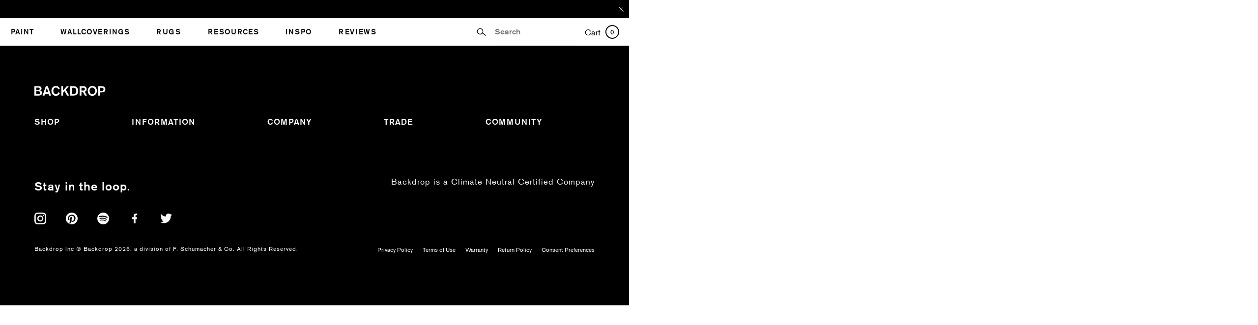

--- FILE ---
content_type: text/html; charset=utf-8
request_url: https://www.backdrophome.com/collections/paint/gray-paint/
body_size: 46728
content:
<!DOCTYPE html><html lang="en"><head><meta charSet="utf-8"/><meta http-equiv="x-ua-compatible" content="ie=edge"/><meta name="viewport" content="width=device-width, initial-scale=1, shrink-to-fit=no"/><meta name="generator" content="Gatsby 5.14.1"/><meta data-rh="true" name="robots" content="index,follow"/><meta data-rh="true" name="googlebot" content="index,follow"/><meta data-rh="true" name="description" content="Backdrop&#x27;s curated selection of Gray Paint."/><meta data-rh="true" name="twitter:card" content="summary"/><meta data-rh="true" property="og:url" content="https://www.backdrophome.com/collections/paint/interior/gray-paint/"/><meta data-rh="true" property="og:title" content="Gray Paint"/><meta data-rh="true" property="og:description" content="Backdrop&#x27;s curated selection of Gray Paint."/><meta data-rh="true" property="og:image" content="https://backdrop-storyblok.imgix.net/https%3A%2F%2Fa.storyblok.com%2Ff%2F128720%2F1460x1200%2F7b7b4b8bb2%2Fgray_hero_ritualunions.jpg?ixlib=js-3.8.0&amp;q=90&amp;w=1200&amp;h=630&amp;fit=crop&amp;crop=entropy&amp;s=5d381e79e0dde319a9e560f2e2bd3933"/><meta data-rh="true" property="og:site_name" content="Backdrop"/><meta name="theme-color" content="#000"/><style data-href="/styles.e47d4cb0eefc0d7edeaf.css" data-identity="gatsby-global-css">@charset "UTF-8";.uppy-Root{-webkit-font-smoothing:antialiased;-moz-osx-font-smoothing:grayscale;box-sizing:border-box;color:#333;font-family:-apple-system,system-ui,BlinkMacSystemFont,Segoe UI,Segoe UI Symbol,Segoe UI Emoji,Apple Color Emoji,Roboto,Helvetica,Arial,sans-serif;line-height:1;position:relative;text-align:left}.uppy-Root[dir=rtl],[dir=rtl] .uppy-Root{text-align:right}.uppy-Root *,.uppy-Root :after,.uppy-Root :before{box-sizing:inherit}.uppy-Root [hidden]{display:none}.uppy-u-reset{all:initial;-webkit-appearance:none;appearance:none;box-sizing:border-box;font-family:-apple-system,system-ui,BlinkMacSystemFont,Segoe UI,Segoe UI Symbol,Segoe UI Emoji,Apple Color Emoji,Roboto,Helvetica,Arial,sans-serif;line-height:1}[dir=rtl] .uppy-u-reset{text-align:right}.uppy-c-textInput{background-color:#fff;border:1px solid #ddd;border-radius:4px;font-family:inherit;font-size:14px;line-height:1.5;padding:6px 8px}.uppy-size--md .uppy-c-textInput{padding:8px 10px}.uppy-c-textInput:focus{border-color:rgba(18,105,207,.6);box-shadow:0 0 0 3px rgba(18,105,207,.15);outline:none}[data-uppy-theme=dark] .uppy-c-textInput{background-color:#333;border-color:#333;color:#eaeaea}[data-uppy-theme=dark] .uppy-c-textInput:focus{border-color:#525252;box-shadow:none}.uppy-c-icon{fill:currentColor;display:inline-block;max-height:100%;max-width:100%;overflow:hidden}.uppy-c-btn{align-items:center;color:inherit;display:inline-flex;font-family:inherit;font-size:inherit;font-weight:500;justify-content:center;line-height:1;transition-duration:.3s;transition-property:background-color,color;-webkit-user-select:none;user-select:none;white-space:nowrap}.uppy-c-btn,[dir=rtl] .uppy-c-btn{text-align:center}.uppy-c-btn:not(:disabled):not(.disabled){cursor:pointer}.uppy-c-btn::-moz-focus-inner{border:0}.uppy-c-btn-primary{background-color:#1269cf;border-radius:4px;color:#fff;font-size:14px;padding:10px 18px}.uppy-c-btn-primary:not(:disabled):hover{background-color:#0e51a0}.uppy-c-btn-primary:focus{box-shadow:0 0 0 3px rgba(18,105,207,.4);outline:none}.uppy-size--md .uppy-c-btn-primary{padding:13px 22px}[data-uppy-theme=dark] .uppy-c-btn-primary{color:#eaeaea}[data-uppy-theme=dark] .uppy-c-btn-primary:focus{outline:none}[data-uppy-theme=dark] .uppy-c-btn-primary::-moz-focus-inner{border:0}[data-uppy-theme=dark] .uppy-c-btn-primary:focus{box-shadow:0 0 0 2px rgba(170,225,255,.85)}.uppy-c-btn-primary.uppy-c-btn--disabled{background-color:#8eb2db}.uppy-c-btn-link{background-color:transparent;border-radius:4px;color:#525252;font-size:14px;line-height:1;padding:10px 15px}.uppy-c-btn-link:hover{color:#333}.uppy-c-btn-link:focus{box-shadow:0 0 0 3px rgba(18,105,207,.25);outline:none}.uppy-size--md .uppy-c-btn-link{padding:13px 18px}[data-uppy-theme=dark] .uppy-c-btn-link{color:#eaeaea}[data-uppy-theme=dark] .uppy-c-btn-link:focus{outline:none}[data-uppy-theme=dark] .uppy-c-btn-link::-moz-focus-inner{border:0}[data-uppy-theme=dark] .uppy-c-btn-link:focus{box-shadow:0 0 0 2px rgba(170,225,255,.85)}[data-uppy-theme=dark] .uppy-c-btn-link:hover{color:#939393}.uppy-Informer{bottom:60px;left:0;position:absolute;right:0;text-align:center;z-index:1005}.uppy-Informer span>div{margin-bottom:6px}.uppy-Informer-animated{opacity:0;transform:translateY(350%);transition:all .3s ease-in;z-index:-1000}.uppy-Informer p{background-color:#757575;border-radius:18px;color:#fff;display:inline-block;font-size:12px;font-weight:400;line-height:1.4;margin:0;max-width:90%;padding:6px 15px}.uppy-size--md .uppy-Informer p{font-size:14px;line-height:1.3;max-width:500px;padding:10px 20px}[data-uppy-theme=dark] .uppy-Informer p{background-color:#333}[dir=ltr] .uppy-Informer p span{left:3px}[dir=rtl] .uppy-Informer p span{right:3px}[dir=ltr] .uppy-Informer p span{margin-left:-1px}[dir=rtl] .uppy-Informer p span{margin-right:-1px}.uppy-Informer p span{background-color:#fff;border-radius:50%;color:#525252;display:inline-block;font-size:10px;height:13px;line-height:12px;position:relative;top:-1px;vertical-align:middle;width:13px}.uppy-Informer p span:hover{cursor:help}.uppy-Informer p span:after{word-wrap:break-word;line-height:1.3}.uppy-Root [aria-label][role~=tooltip]{position:relative}.uppy-Root [aria-label][role~=tooltip]:after,.uppy-Root [aria-label][role~=tooltip]:before{-webkit-backface-visibility:hidden;backface-visibility:hidden;box-sizing:border-box;opacity:0;pointer-events:none;position:absolute;transform:translateZ(0);transform-origin:top;transition:all var(--microtip-transition-duration,.18s) var(--microtip-transition-easing,ease-in-out) var(--microtip-transition-delay,0s);will-change:transform;z-index:10}.uppy-Root [aria-label][role~=tooltip]:before{background-size:100% auto!important;content:""}.uppy-Root [aria-label][role~=tooltip]:after{background:hsla(0,0%,7%,.9);border-radius:4px;box-sizing:content-box;color:#fff;content:attr(aria-label);font-size:var(--microtip-font-size,13px);font-weight:var(--microtip-font-weight,normal);padding:.5em 1em;text-transform:var(--microtip-text-transform,none);white-space:nowrap}.uppy-Root [aria-label][role~=tooltip]:focus:after,.uppy-Root [aria-label][role~=tooltip]:focus:before,.uppy-Root [aria-label][role~=tooltip]:hover:after,.uppy-Root [aria-label][role~=tooltip]:hover:before{opacity:1;pointer-events:auto}.uppy-Root [role~=tooltip][data-microtip-position|=top]:before{background:url("data:image/svg+xml;charset=utf-8,%3Csvg xmlns='http://www.w3.org/2000/svg' width='36' height='12'%3E%3Cpath fill='rgba(17, 17, 17, 0.9)' d='M2.658 0h32.004c-6 0-11.627 12.002-16.002 12.002C14.285 12.002 8.594 0 2.658 0Z'/%3E%3C/svg%3E") no-repeat;bottom:100%;height:6px;left:50%;margin-bottom:5px;transform:translate3d(-50%,0,0);width:18px}.uppy-Root [role~=tooltip][data-microtip-position|=top]:after{bottom:100%;left:50%;margin-bottom:11px;transform:translate3d(-50%,0,0)}.uppy-Root [role~=tooltip][data-microtip-position=top]:hover:after,.uppy-Root [role~=tooltip][data-microtip-position|=top]:hover:before{transform:translate3d(-50%,-5px,0)}.uppy-Root [role~=tooltip][data-microtip-position=top-left]:after{bottom:100%;transform:translate3d(calc(-100% + 16px),0,0)}.uppy-Root [role~=tooltip][data-microtip-position=top-left]:hover:after{transform:translate3d(calc(-100% + 16px),-5px,0)}.uppy-Root [role~=tooltip][data-microtip-position=top-right]:after{bottom:100%;transform:translate3d(-16px,0,0)}.uppy-Root [role~=tooltip][data-microtip-position=top-right]:hover:after{transform:translate3d(-16px,-5px,0)}.uppy-Root [role~=tooltip][data-microtip-position|=bottom]:before{background:url("data:image/svg+xml;charset=utf-8,%3Csvg xmlns='http://www.w3.org/2000/svg' width='36' height='12'%3E%3Cpath fill='rgba(17, 17, 17, 0.9)' d='M33.342 12H1.338c6 0 11.627-12.002 16.002-12.002C21.715-.002 27.406 12 33.342 12Z'/%3E%3C/svg%3E") no-repeat;bottom:auto;height:6px;left:50%;margin-bottom:0;margin-top:5px;top:100%;transform:translate3d(-50%,-10px,0);width:18px}.uppy-Root [role~=tooltip][data-microtip-position|=bottom]:after{left:50%;margin-top:11px;top:100%;transform:translate3d(-50%,-10px,0)}.uppy-Root [role~=tooltip][data-microtip-position=bottom]:hover:after,.uppy-Root [role~=tooltip][data-microtip-position|=bottom]:hover:before{transform:translate3d(-50%,0,0)}.uppy-Root [role~=tooltip][data-microtip-position=bottom-left]:after{top:100%;transform:translate3d(calc(-100% + 16px),-10px,0)}.uppy-Root [role~=tooltip][data-microtip-position=bottom-left]:hover:after{transform:translate3d(calc(-100% + 16px),0,0)}.uppy-Root [role~=tooltip][data-microtip-position=bottom-right]:after{top:100%;transform:translate3d(-16px,-10px,0)}.uppy-Root [role~=tooltip][data-microtip-position=bottom-right]:hover:after{transform:translate3d(-16px,0,0)}.uppy-Root [role~=tooltip][data-microtip-position=left]:after,.uppy-Root [role~=tooltip][data-microtip-position=left]:before{bottom:auto;left:auto;right:100%;top:50%;transform:translate3d(10px,-50%,0)}.uppy-Root [role~=tooltip][data-microtip-position=left]:before{background:url("data:image/svg+xml;charset=utf-8,%3Csvg xmlns='http://www.w3.org/2000/svg' width='12' height='36'%3E%3Cpath fill='rgba(17, 17, 17, 0.9)' d='M0 33.342V1.338c0 6 12.002 11.627 12.002 16.002C12.002 21.715 0 27.406 0 33.342Z'/%3E%3C/svg%3E") no-repeat;height:18px;margin-bottom:0;margin-right:5px;width:6px}.uppy-Root [role~=tooltip][data-microtip-position=left]:after{margin-right:11px}.uppy-Root [role~=tooltip][data-microtip-position=left]:hover:after,.uppy-Root [role~=tooltip][data-microtip-position=left]:hover:before{transform:translate3d(0,-50%,0)}.uppy-Root [role~=tooltip][data-microtip-position=right]:after,.uppy-Root [role~=tooltip][data-microtip-position=right]:before{bottom:auto;left:100%;top:50%;transform:translate3d(-10px,-50%,0)}.uppy-Root [role~=tooltip][data-microtip-position=right]:before{background:url("data:image/svg+xml;charset=utf-8,%3Csvg xmlns='http://www.w3.org/2000/svg' width='12' height='36'%3E%3Cpath fill='rgba(17, 17, 17, 0.9)' d='M12 2.658v32.004c0-6-12.002-11.627-12.002-16.002C-.002 14.285 12 8.594 12 2.658Z'/%3E%3C/svg%3E") no-repeat;height:18px;margin-bottom:0;margin-left:5px;width:6px}.uppy-Root [role~=tooltip][data-microtip-position=right]:after{margin-left:11px}.uppy-Root [role~=tooltip][data-microtip-position=right]:hover:after,.uppy-Root [role~=tooltip][data-microtip-position=right]:hover:before{transform:translate3d(0,-50%,0)}.uppy-Root [role~=tooltip][data-microtip-size=small]:after{white-space:normal;width:80px}.uppy-Root [role~=tooltip][data-microtip-size=medium]:after{white-space:normal;width:150px}.uppy-Root [role~=tooltip][data-microtip-size=large]:after{white-space:normal;width:260px}.uppy-StatusBar{background-color:#fff;color:#fff;display:flex;font-size:12px;font-weight:400;height:46px;line-height:40px;position:relative;transition:height .2s;z-index:1001}[data-uppy-theme=dark] .uppy-StatusBar{background-color:#1f1f1f}.uppy-StatusBar:before{background-color:#eaeaea;bottom:0;content:"";height:2px;left:0;position:absolute;right:0;top:0;width:100%}[data-uppy-theme=dark] .uppy-StatusBar:before{background-color:#757575}.uppy-StatusBar[aria-hidden=true]{height:0;overflow-y:hidden}.uppy-StatusBar.is-complete .uppy-StatusBar-progress{background-color:#1bb240}.uppy-StatusBar.is-error .uppy-StatusBar-progress{background-color:#e32437}.uppy-StatusBar.is-complete .uppy-StatusBar-statusIndicator{color:#1bb240}.uppy-StatusBar.is-error .uppy-StatusBar-statusIndicator{color:#e32437}.uppy-StatusBar:not([aria-hidden=true]).is-waiting{background-color:#fff;border-top:1px solid #eaeaea;height:65px}[data-uppy-theme=dark] .uppy-StatusBar:not([aria-hidden=true]).is-waiting{background-color:#1f1f1f;border-top:1px solid #333}.uppy-StatusBar-progress{background-color:#1269cf;height:2px;position:absolute;transition:background-color,width .3s ease-out;z-index:1001}.uppy-StatusBar-progress.is-indeterminate{animation:uppy-StatusBar-ProgressStripes 1s linear infinite;background-image:linear-gradient(45deg,rgba(0,0,0,.3) 25%,transparent 0,transparent 50%,rgba(0,0,0,.3) 0,rgba(0,0,0,.3) 75%,transparent 0,transparent);background-size:64px 64px}@keyframes uppy-StatusBar-ProgressStripes{0%{background-position:0 0}to{background-position:64px 0}}.uppy-StatusBar.is-postprocessing .uppy-StatusBar-progress,.uppy-StatusBar.is-preprocessing .uppy-StatusBar-progress{background-color:#f6a623}.uppy-StatusBar.is-waiting .uppy-StatusBar-progress{display:none}[dir=ltr] .uppy-StatusBar-content{padding-left:10px}[dir=rtl] .uppy-StatusBar-content{padding-right:10px}.uppy-StatusBar-content{align-items:center;color:#333;display:flex;height:100%;position:relative;text-overflow:ellipsis;white-space:nowrap;z-index:1002}[dir=ltr] .uppy-size--md .uppy-StatusBar-content{padding-left:15px}[dir=rtl] .uppy-size--md .uppy-StatusBar-content{padding-right:15px}[data-uppy-theme=dark] .uppy-StatusBar-content{color:#eaeaea}[dir=ltr] .uppy-StatusBar-status{padding-right:.3em}[dir=rtl] .uppy-StatusBar-status{padding-left:.3em}.uppy-StatusBar-status{display:flex;flex-direction:column;font-weight:400;justify-content:center;line-height:1.4}.uppy-StatusBar-statusPrimary{display:flex;font-weight:500;line-height:1}.uppy-StatusBar-statusPrimary button.uppy-StatusBar-details{margin-left:5px}[data-uppy-theme=dark] .uppy-StatusBar-statusPrimary{color:#eaeaea}.uppy-StatusBar-statusSecondary{color:#757575;display:inline-block;font-size:11px;line-height:1.2;margin-top:1px;white-space:nowrap}[data-uppy-theme=dark] .uppy-StatusBar-statusSecondary{color:#bbb}[dir=ltr] .uppy-StatusBar-statusSecondaryHint{margin-right:5px}[dir=rtl] .uppy-StatusBar-statusSecondaryHint{margin-left:5px}.uppy-StatusBar-statusSecondaryHint{display:inline-block;line-height:1;vertical-align:middle}[dir=ltr] .uppy-size--md .uppy-StatusBar-statusSecondaryHint{margin-right:8px}[dir=rtl] .uppy-size--md .uppy-StatusBar-statusSecondaryHint{margin-left:8px}[dir=ltr] .uppy-StatusBar-statusIndicator{margin-right:7px}[dir=rtl] .uppy-StatusBar-statusIndicator{margin-left:7px}.uppy-StatusBar-statusIndicator{color:#525252;position:relative;top:1px}.uppy-StatusBar-statusIndicator svg{vertical-align:text-bottom}[dir=ltr] .uppy-StatusBar-actions{right:10px}[dir=rtl] .uppy-StatusBar-actions{left:10px}.uppy-StatusBar-actions{align-items:center;bottom:0;display:flex;position:absolute;top:0;z-index:1004}.uppy-StatusBar.is-waiting .uppy-StatusBar-actions{background-color:#fafafa;height:100%;padding:0 15px;position:static;width:100%}[data-uppy-theme=dark] .uppy-StatusBar.is-waiting .uppy-StatusBar-actions{background-color:#1f1f1f}.uppy-StatusBar:not([aria-hidden=true]).is-waiting.has-ghosts{flex-direction:column;height:90px}.uppy-size--md .uppy-StatusBar:not([aria-hidden=true]).is-waiting.has-ghosts{flex-direction:row;height:65px}.uppy-StatusBar:not([aria-hidden=true]).is-waiting.has-ghosts .uppy-StatusBar-actions{flex-direction:column;justify-content:center}.uppy-size--md .uppy-StatusBar:not([aria-hidden=true]).is-waiting.has-ghosts .uppy-StatusBar-actions{flex-direction:row;justify-content:normal}.uppy-StatusBar-actionCircleBtn{cursor:pointer;line-height:1;margin:3px;opacity:.9}.uppy-StatusBar-actionCircleBtn:focus{outline:none}.uppy-StatusBar-actionCircleBtn::-moz-focus-inner{border:0}.uppy-StatusBar-actionCircleBtn:focus{box-shadow:0 0 0 3px rgba(18,105,207,.5)}[data-uppy-theme=dark] .uppy-StatusBar-actionCircleBtn:focus{outline:none}[data-uppy-theme=dark] .uppy-StatusBar-actionCircleBtn::-moz-focus-inner{border:0}[data-uppy-theme=dark] .uppy-StatusBar-actionCircleBtn:focus{box-shadow:0 0 0 2px rgba(170,225,255,.85)}.uppy-StatusBar-actionCircleBtn:hover{opacity:1}.uppy-StatusBar-actionCircleBtn:focus{border-radius:50%}.uppy-StatusBar-actionCircleBtn svg{vertical-align:bottom}.uppy-StatusBar-actionBtn{color:#1269cf;display:inline-block;font-size:10px;line-height:inherit;vertical-align:middle}.uppy-size--md .uppy-StatusBar-actionBtn{font-size:11px}.uppy-StatusBar-actionBtn--disabled{opacity:.4}[data-uppy-theme=dark] .uppy-StatusBar-actionBtn--disabled{opacity:.7}[dir=ltr] .uppy-StatusBar-actionBtn--retry{margin-right:6px}[dir=rtl] .uppy-StatusBar-actionBtn--retry{margin-left:6px}.uppy-StatusBar-actionBtn--retry{background-color:#ff4b23;border-radius:8px;color:#fff;height:16px;line-height:1;padding:1px 6px 3px 18px;position:relative}.uppy-StatusBar-actionBtn--retry:focus{outline:none}.uppy-StatusBar-actionBtn--retry::-moz-focus-inner{border:0}.uppy-StatusBar-actionBtn--retry:focus{box-shadow:0 0 0 3px rgba(18,105,207,.5)}[data-uppy-theme=dark] .uppy-StatusBar-actionBtn--retry:focus{outline:none}[data-uppy-theme=dark] .uppy-StatusBar-actionBtn--retry::-moz-focus-inner{border:0}[data-uppy-theme=dark] .uppy-StatusBar-actionBtn--retry:focus{box-shadow:0 0 0 2px rgba(170,225,255,.85)}.uppy-StatusBar-actionBtn--retry:hover{background-color:#f92d00}[dir=ltr] .uppy-StatusBar-actionBtn--retry svg{left:6px}[dir=rtl] .uppy-StatusBar-actionBtn--retry svg{right:6px}.uppy-StatusBar-actionBtn--retry svg{position:absolute;top:3px}.uppy-StatusBar.is-waiting .uppy-StatusBar-actionBtn--upload{background-color:#1bb240;color:#fff;font-size:14px;line-height:1;padding:15px 10px;width:100%}.uppy-StatusBar.is-waiting .uppy-StatusBar-actionBtn--upload:hover{background-color:#189c38}[data-uppy-theme=dark] .uppy-StatusBar.is-waiting .uppy-StatusBar-actionBtn--upload{background-color:#1c8b37}[data-uppy-theme=dark] .uppy-StatusBar.is-waiting .uppy-StatusBar-actionBtn--upload:hover{background-color:#18762f}.uppy-size--md .uppy-StatusBar.is-waiting .uppy-StatusBar-actionBtn--upload{padding:13px 22px;width:auto}.uppy-StatusBar.is-waiting .uppy-StatusBar-actionBtn--upload.uppy-StatusBar-actionBtn--disabled:hover{background-color:#1bb240;cursor:not-allowed}[data-uppy-theme=dark] .uppy-StatusBar.is-waiting .uppy-StatusBar-actionBtn--upload.uppy-StatusBar-actionBtn--disabled:hover{background-color:#1c8b37}.uppy-StatusBar:not(.is-waiting) .uppy-StatusBar-actionBtn--upload{background-color:transparent;color:#1269cf}[dir=ltr] .uppy-StatusBar-actionBtn--uploadNewlyAdded{padding-right:3px}[dir=ltr] .uppy-StatusBar-actionBtn--uploadNewlyAdded,[dir=rtl] .uppy-StatusBar-actionBtn--uploadNewlyAdded{padding-left:3px}[dir=rtl] .uppy-StatusBar-actionBtn--uploadNewlyAdded{padding-right:3px}.uppy-StatusBar-actionBtn--uploadNewlyAdded{border-radius:3px;padding-bottom:1px}.uppy-StatusBar-actionBtn--uploadNewlyAdded:focus{outline:none}.uppy-StatusBar-actionBtn--uploadNewlyAdded::-moz-focus-inner{border:0}.uppy-StatusBar-actionBtn--uploadNewlyAdded:focus{box-shadow:0 0 0 3px rgba(18,105,207,.5)}[data-uppy-theme=dark] .uppy-StatusBar-actionBtn--uploadNewlyAdded:focus{outline:none}[data-uppy-theme=dark] .uppy-StatusBar-actionBtn--uploadNewlyAdded::-moz-focus-inner{border:0}[data-uppy-theme=dark] .uppy-StatusBar-actionBtn--uploadNewlyAdded:focus{box-shadow:0 0 0 2px rgba(170,225,255,.85)}.uppy-StatusBar.is-postprocessing .uppy-StatusBar-actionBtn--uploadNewlyAdded,.uppy-StatusBar.is-preprocessing .uppy-StatusBar-actionBtn--uploadNewlyAdded{display:none}.uppy-StatusBar-actionBtn--done{border-radius:3px;line-height:1;padding:7px 8px}.uppy-StatusBar-actionBtn--done:focus{outline:none}.uppy-StatusBar-actionBtn--done::-moz-focus-inner{border:0}.uppy-StatusBar-actionBtn--done:hover{color:#0e51a0}.uppy-StatusBar-actionBtn--done:focus{background-color:#dfe6f1}[data-uppy-theme=dark] .uppy-StatusBar-actionBtn--done:focus{background-color:#333}[data-uppy-theme=dark] .uppy-StatusBar-actionBtn--done{color:#02baf2}.uppy-size--md .uppy-StatusBar-actionBtn--done{font-size:14px}.uppy-StatusBar-serviceMsg{color:#000;font-size:11px;line-height:1.1;padding-left:10px}.uppy-size--md .uppy-StatusBar-serviceMsg{font-size:14px;padding-left:15px}[data-uppy-theme=dark] .uppy-StatusBar-serviceMsg{color:#eaeaea}.uppy-StatusBar-serviceMsg-ghostsIcon{left:6px;opacity:.5;position:relative;top:2px;vertical-align:text-bottom;width:10px}.uppy-size--md .uppy-StatusBar-serviceMsg-ghostsIcon{left:10px;top:1px;width:15px}[dir=ltr] .uppy-StatusBar-details{left:2px}[dir=rtl] .uppy-StatusBar-details{right:2px}.uppy-StatusBar-details{-webkit-appearance:none;appearance:none;background-color:#939393;border-radius:50%;color:#fff;cursor:help;display:inline-block;font-size:10px;font-weight:600;height:13px;line-height:12px;position:relative;text-align:center;top:0;vertical-align:middle;width:13px}.uppy-StatusBar-details:after{word-wrap:break-word;line-height:1.3}[dir=ltr] .uppy-StatusBar-spinner{margin-right:10px}[dir=rtl] .uppy-StatusBar-spinner{margin-left:10px}.uppy-StatusBar-spinner{fill:#1269cf;animation-duration:1s;animation-iteration-count:infinite;animation-name:uppy-StatusBar-spinnerAnimation;animation-timing-function:linear}.uppy-StatusBar.is-postprocessing .uppy-StatusBar-spinner,.uppy-StatusBar.is-preprocessing .uppy-StatusBar-spinner{fill:#f6a623}@keyframes uppy-StatusBar-spinnerAnimation{0%{transform:rotate(0deg)}to{transform:rotate(1turn)}}.uppy-ProviderBrowser-viewType--grid ul.uppy-ProviderBrowser-list,.uppy-ProviderBrowser-viewType--unsplash ul.uppy-ProviderBrowser-list{align-items:flex-start;display:flex;flex-direction:row;flex-wrap:wrap;justify-content:space-between;padding:6px}.uppy-ProviderBrowser-viewType--grid ul.uppy-ProviderBrowser-list:after,.uppy-ProviderBrowser-viewType--unsplash ul.uppy-ProviderBrowser-list:after{content:"";flex:auto}.uppy-ProviderBrowser-viewType--grid li.uppy-ProviderBrowserItem,.uppy-ProviderBrowser-viewType--unsplash li.uppy-ProviderBrowserItem{margin:0;position:relative;width:50%}.uppy-size--md .uppy-ProviderBrowser-viewType--grid li.uppy-ProviderBrowserItem,.uppy-size--md .uppy-ProviderBrowser-viewType--unsplash li.uppy-ProviderBrowserItem{width:33.3333%}.uppy-size--lg .uppy-ProviderBrowser-viewType--grid li.uppy-ProviderBrowserItem,.uppy-size--lg .uppy-ProviderBrowser-viewType--unsplash li.uppy-ProviderBrowserItem{width:25%}.uppy-ProviderBrowser-viewType--grid li.uppy-ProviderBrowserItem:before,.uppy-ProviderBrowser-viewType--unsplash li.uppy-ProviderBrowserItem:before{content:"";display:block;padding-top:100%}.uppy-ProviderBrowser-viewType--grid li.uppy-ProviderBrowserItem--selected img,.uppy-ProviderBrowser-viewType--grid li.uppy-ProviderBrowserItem--selected svg,.uppy-ProviderBrowser-viewType--unsplash li.uppy-ProviderBrowserItem--selected img,.uppy-ProviderBrowser-viewType--unsplash li.uppy-ProviderBrowserItem--selected svg{opacity:.85}.uppy-ProviderBrowser-viewType--grid li.uppy-ProviderBrowserItem--disabled,.uppy-ProviderBrowser-viewType--unsplash li.uppy-ProviderBrowserItem--disabled{opacity:.5}.uppy-ProviderBrowser-viewType--grid li.uppy-ProviderBrowserItem--noPreview .uppy-ProviderBrowserItem-inner,.uppy-ProviderBrowser-viewType--unsplash li.uppy-ProviderBrowserItem--noPreview .uppy-ProviderBrowserItem-inner{background-color:hsla(0,0%,58%,.2)}[data-uppy-theme=dark] .uppy-ProviderBrowser-viewType--grid li.uppy-ProviderBrowserItem--noPreview .uppy-ProviderBrowserItem-inner,[data-uppy-theme=dark] .uppy-ProviderBrowser-viewType--unsplash li.uppy-ProviderBrowserItem--noPreview .uppy-ProviderBrowserItem-inner{background-color:hsla(0,0%,92%,.2)}.uppy-ProviderBrowser-viewType--grid li.uppy-ProviderBrowserItem--noPreview svg,.uppy-ProviderBrowser-viewType--unsplash li.uppy-ProviderBrowserItem--noPreview svg{fill:rgba(0,0,0,.7);height:30%;width:30%}[data-uppy-theme=dark] .uppy-ProviderBrowser-viewType--grid li.uppy-ProviderBrowserItem--noPreview svg,[data-uppy-theme=dark] .uppy-ProviderBrowser-viewType--unsplash li.uppy-ProviderBrowserItem--noPreview svg{fill:hsla(0,0%,100%,.8)}.uppy-ProviderBrowser-viewType--grid .uppy-ProviderBrowserItem-inner,.uppy-ProviderBrowser-viewType--unsplash .uppy-ProviderBrowserItem-inner{border-radius:4px;bottom:7px;height:calc(100% - 14px);left:7px;overflow:hidden;position:absolute;right:7px;text-align:center;top:7px;width:calc(100% - 14px)}@media (hover:none){.uppy-ProviderBrowser-viewType--grid .uppy-ProviderBrowserItem-inner .uppy-ProviderBrowserItem-author,.uppy-ProviderBrowser-viewType--unsplash .uppy-ProviderBrowserItem-inner .uppy-ProviderBrowserItem-author{display:block}}[data-uppy-theme=dark] .uppy-ProviderBrowser-viewType--grid .uppy-ProviderBrowserItem-inner,[data-uppy-theme=dark] .uppy-ProviderBrowser-viewType--unsplash .uppy-ProviderBrowserItem-inner{box-shadow:0 0 0 3px rgba(170,225,255,.7)}.uppy-ProviderBrowser-viewType--grid .uppy-ProviderBrowserItem-inner img,.uppy-ProviderBrowser-viewType--unsplash .uppy-ProviderBrowserItem-inner img{border-radius:4px;height:100%;object-fit:cover;width:100%}.uppy-ProviderBrowser-viewType--grid .uppy-ProviderBrowserItem-author,.uppy-ProviderBrowser-viewType--unsplash .uppy-ProviderBrowserItem-author{background:rgba(0,0,0,.3);bottom:0;color:#fff;display:none;font-size:12px;font-weight:500;left:0;margin:0;padding:5px;position:absolute;text-decoration:none;width:100%}.uppy-ProviderBrowser-viewType--grid .uppy-ProviderBrowserItem-author:hover,.uppy-ProviderBrowser-viewType--unsplash .uppy-ProviderBrowserItem-author:hover{background:rgba(0,0,0,.4);text-decoration:underline}.uppy-ProviderBrowser-viewType--grid .uppy-ProviderBrowserItem-checkbox,.uppy-ProviderBrowser-viewType--unsplash .uppy-ProviderBrowserItem-checkbox{background-color:#1269cf;border-radius:50%;height:26px;opacity:0;position:absolute;right:16px;top:16px;width:26px;z-index:1002}[dir=ltr] .uppy-ProviderBrowser-viewType--grid .uppy-ProviderBrowserItem-checkbox:after,[dir=ltr] .uppy-ProviderBrowser-viewType--unsplash .uppy-ProviderBrowserItem-checkbox:after{left:7px}[dir=rtl] .uppy-ProviderBrowser-viewType--grid .uppy-ProviderBrowserItem-checkbox:after,[dir=rtl] .uppy-ProviderBrowser-viewType--unsplash .uppy-ProviderBrowserItem-checkbox:after{right:7px}.uppy-ProviderBrowser-viewType--grid .uppy-ProviderBrowserItem-checkbox:after,.uppy-ProviderBrowser-viewType--unsplash .uppy-ProviderBrowserItem-checkbox:after{height:7px;top:8px;width:12px}.uppy-ProviderBrowser-viewType--grid .uppy-ProviderBrowserItem--is-checked .uppy-ProviderBrowserItem-checkbox,.uppy-ProviderBrowser-viewType--unsplash .uppy-ProviderBrowserItem--is-checked .uppy-ProviderBrowserItem-checkbox{opacity:1}.uppy-ProviderBrowser-viewType--grid .uppy-ProviderBrowserItem-checkbox--grid:focus+label .uppy-ProviderBrowserItem-author,.uppy-ProviderBrowser-viewType--grid .uppy-ProviderBrowserItem-checkbox--grid:hover+label .uppy-ProviderBrowserItem-author,.uppy-ProviderBrowser-viewType--unsplash .uppy-ProviderBrowserItem-checkbox--grid:focus+label .uppy-ProviderBrowserItem-author,.uppy-ProviderBrowser-viewType--unsplash .uppy-ProviderBrowserItem-checkbox--grid:hover+label .uppy-ProviderBrowserItem-author{display:block}.uppy-ProviderBrowser-viewType--grid .uppy-ProviderBrowserItem-checkbox--grid:focus+label,.uppy-ProviderBrowser-viewType--unsplash .uppy-ProviderBrowserItem-checkbox--grid:focus+label{box-shadow:0 0 0 3px rgba(18,105,207,.5)}.uppy-ProviderBrowser-viewType--grid .uppy-ProviderBrowserItem-checkbox--grid:focus+label:focus,.uppy-ProviderBrowser-viewType--unsplash .uppy-ProviderBrowserItem-checkbox--grid:focus+label:focus{outline:none}.uppy-ProviderBrowser-viewType--grid .uppy-ProviderBrowserItem-checkbox--grid:focus+label::-moz-focus-inner,.uppy-ProviderBrowser-viewType--unsplash .uppy-ProviderBrowserItem-checkbox--grid:focus+label::-moz-focus-inner{border:0}.uppy-ProviderBrowser-viewType--list{background-color:#fff}[data-uppy-theme=dark] .uppy-ProviderBrowser-viewType--list{background-color:#1f1f1f}.uppy-ProviderBrowser-viewType--list li.uppy-ProviderBrowserItem{align-items:center;display:flex;margin:0;padding:7px 15px}[data-uppy-theme=dark] .uppy-ProviderBrowser-viewType--list li.uppy-ProviderBrowserItem{color:#eaeaea}.uppy-ProviderBrowser-viewType--list li.uppy-ProviderBrowserItem--disabled{opacity:.6}[dir=ltr] .uppy-ProviderBrowser-viewType--list .uppy-ProviderBrowserItem-checkbox{margin-right:15px}[dir=rtl] .uppy-ProviderBrowser-viewType--list .uppy-ProviderBrowserItem-checkbox{margin-left:15px}.uppy-ProviderBrowser-viewType--list .uppy-ProviderBrowserItem-checkbox{background-color:#fff;border:1px solid #cfcfcf;border-radius:3px;height:17px;width:17px}.uppy-ProviderBrowser-viewType--list .uppy-ProviderBrowserItem-checkbox:focus{border:1px solid #1269cf;box-shadow:0 0 0 3px rgba(18,105,207,.25);outline:none}[dir=ltr] .uppy-ProviderBrowser-viewType--list .uppy-ProviderBrowserItem-checkbox:after{left:3px}[dir=rtl] .uppy-ProviderBrowser-viewType--list .uppy-ProviderBrowserItem-checkbox:after{right:3px}.uppy-ProviderBrowser-viewType--list .uppy-ProviderBrowserItem-checkbox:after{height:5px;opacity:0;top:4px;width:9px}[data-uppy-theme=dark] .uppy-ProviderBrowser-viewType--list .uppy-ProviderBrowserItem-checkbox:focus{border-color:rgba(2,186,242,.7);box-shadow:0 0 0 3px rgba(2,186,242,.2)}.uppy-ProviderBrowser-viewType--list .uppy-ProviderBrowserItem--is-checked .uppy-ProviderBrowserItem-checkbox,.uppy-ProviderBrowser-viewType--list .uppy-ProviderBrowserItem--is-partial .uppy-ProviderBrowserItem-checkbox{background-color:#1269cf;border-color:#1269cf}.uppy-ProviderBrowser-viewType--list .uppy-ProviderBrowserItem--is-checked .uppy-ProviderBrowserItem-checkbox:after,.uppy-ProviderBrowser-viewType--list .uppy-ProviderBrowserItem--is-partial .uppy-ProviderBrowserItem-checkbox:after{opacity:1}.uppy-ProviderBrowser-viewType--list .uppy-ProviderBrowserItem-inner{align-items:center;color:inherit;display:flex;font-family:-apple-system,system-ui,BlinkMacSystemFont,Segoe UI,Segoe UI Symbol,Segoe UI Emoji,Apple Color Emoji,Roboto,Helvetica,Arial,sans-serif;overflow:hidden;padding:2px;text-overflow:ellipsis;white-space:nowrap}.uppy-ProviderBrowser-viewType--list .uppy-ProviderBrowserItem-inner:focus{outline:none;text-decoration:underline}[dir=ltr] .uppy-ProviderBrowser-viewType--list .uppy-ProviderBrowserItem-inner img,[dir=ltr] .uppy-ProviderBrowser-viewType--list .uppy-ProviderBrowserItem-inner svg{margin-right:8px}[dir=rtl] .uppy-ProviderBrowser-viewType--list .uppy-ProviderBrowserItem-inner img,[dir=rtl] .uppy-ProviderBrowser-viewType--list .uppy-ProviderBrowserItem-inner svg{margin-left:8px}.uppy-ProviderBrowser-viewType--list .uppy-ProviderBrowserItem-inner span{line-height:1.2;overflow:hidden;text-overflow:ellipsis;white-space:nowrap}.uppy-ProviderBrowser-viewType--list .uppy-ProviderBrowserItem--disabled .uppy-ProviderBrowserItem-inner{cursor:default}[dir=ltr] .uppy-ProviderBrowser-viewType--list .uppy-ProviderBrowserItem-iconWrap{margin-right:7px}[dir=rtl] .uppy-ProviderBrowser-viewType--list .uppy-ProviderBrowserItem-iconWrap{margin-left:7px}.uppy-ProviderBrowser-viewType--list .uppy-ProviderBrowserItem-iconWrap{width:20px}.uppy-ProviderBrowserItem-checkbox{cursor:pointer;flex-shrink:0;position:relative}.uppy-ProviderBrowserItem-checkbox:disabled,.uppy-ProviderBrowserItem-checkbox:disabled:after{cursor:default}[data-uppy-theme=dark] .uppy-ProviderBrowserItem-checkbox{background-color:#1f1f1f;border-color:#939393}[data-uppy-theme=dark] .uppy-ProviderBrowserItem--is-checked .uppy-ProviderBrowserItem-checkbox{background-color:#333}.uppy-ProviderBrowserItem--is-checked .uppy-ProviderBrowserItem-checkbox:after{border-bottom:2px solid #eaeaea;border-left:2px solid #eaeaea;content:"";cursor:pointer;position:absolute;transform:rotate(-45deg)}.uppy-ProviderBrowserItem--is-partial .uppy-ProviderBrowserItem-checkbox:after{background-color:#eaeaea!important;content:""!important;height:2px!important;left:20%!important;position:absolute!important;right:20%!important;top:50%!important;transform:translateY(-50%)!important}.uppy-SearchProvider{align-items:center;display:flex;flex:1 1;flex-direction:column;height:100%;justify-content:center;width:100%}[data-uppy-theme=dark] .uppy-SearchProvider{background-color:#1f1f1f}.uppy-SearchProvider-input{margin-bottom:15px;max-width:650px;width:90%}.uppy-size--md .uppy-SearchProvider-input{margin-bottom:20px}.uppy-SearchProvider-input::-webkit-search-cancel-button{display:none}.uppy-SearchProvider-searchButton{padding:13px 25px}.uppy-size--md .uppy-SearchProvider-searchButton{padding:13px 30px}.uppy-DashboardContent-panelBody{align-items:center;display:flex;flex:1 1;justify-content:center}[data-uppy-theme=dark] .uppy-DashboardContent-panelBody{background-color:#1f1f1f}.uppy-Provider-auth,.uppy-Provider-empty,.uppy-Provider-error,.uppy-Provider-loading{align-items:center;color:#939393;display:flex;flex:1 1;flex-flow:column wrap;justify-content:center}.uppy-Provider-empty{color:#939393}.uppy-Provider-authIcon svg{height:75px;width:100px}.uppy-Provider-authTitle{color:#757575;font-size:17px;font-weight:400;line-height:1.4;margin-bottom:30px;max-width:500px;padding:0 15px;text-align:center}.uppy-size--md .uppy-Provider-authTitle{font-size:20px}[data-uppy-theme=dark] .uppy-Provider-authTitle{color:#cfcfcf}.uppy-Provider-btn-google{align-items:center;background:#4285f4;display:flex;padding:8px 12px!important}.uppy-Provider-btn-google:hover{background-color:#1266f1}.uppy-Provider-btn-google:focus{box-shadow:0 0 0 3px rgba(66,133,244,.4);outline:none}.uppy-Provider-btn-google svg{margin-right:8px}[dir=ltr] .uppy-Provider-breadcrumbs{text-align:left}[dir=rtl] .uppy-Provider-breadcrumbs{text-align:right}.uppy-Provider-breadcrumbs{color:#525252;flex:1 1;font-size:12px;margin-bottom:10px}.uppy-size--md .uppy-Provider-breadcrumbs{margin-bottom:0}[data-uppy-theme=dark] .uppy-Provider-breadcrumbs{color:#eaeaea}[dir=ltr] .uppy-Provider-breadcrumbsIcon{margin-right:4px}[dir=rtl] .uppy-Provider-breadcrumbsIcon{margin-left:4px}.uppy-Provider-breadcrumbsIcon{color:#525252;display:inline-block;line-height:1;vertical-align:middle}.uppy-Provider-breadcrumbsIcon svg{fill:#525252;height:13px;width:13px}.uppy-Provider-breadcrumbs button{border-radius:3px;display:inline-block;line-height:inherit;padding:4px}.uppy-Provider-breadcrumbs button:focus{outline:none}.uppy-Provider-breadcrumbs button::-moz-focus-inner{border:0}.uppy-Provider-breadcrumbs button:hover{color:#0e51a0}.uppy-Provider-breadcrumbs button:focus{background-color:#dfe6f1}[data-uppy-theme=dark] .uppy-Provider-breadcrumbs button:focus{background-color:#333}.uppy-Provider-breadcrumbs button:not(:last-of-type){text-decoration:underline}.uppy-Provider-breadcrumbs button:last-of-type{color:#333;cursor:normal;font-weight:500;pointer-events:none}.uppy-Provider-breadcrumbs button:hover{cursor:pointer}[data-uppy-theme=dark] .uppy-Provider-breadcrumbs button{color:#eaeaea}.uppy-ProviderBrowser{display:flex;flex:1 1;flex-direction:column;font-size:14px;font-weight:400;height:100%}.uppy-ProviderBrowser-user{color:#333;font-weight:500;margin:0 8px 0 0}[data-uppy-theme=dark] .uppy-ProviderBrowser-user{color:#eaeaea}[dir=ltr] .uppy-ProviderBrowser-user:after{left:4px}[dir=rtl] .uppy-ProviderBrowser-user:after{right:4px}.uppy-ProviderBrowser-user:after{color:#939393;content:"·";font-weight:400;position:relative}.uppy-ProviderBrowser-header{border-bottom:1px solid #eaeaea;position:relative;z-index:1001}[data-uppy-theme=dark] .uppy-ProviderBrowser-header{border-bottom:1px solid #333}.uppy-ProviderBrowser-headerBar{background-color:#fafafa;color:#757575;font-size:12px;line-height:1.4;padding:7px 15px;z-index:1001}.uppy-size--md .uppy-ProviderBrowser-headerBar{align-items:center;display:flex}[data-uppy-theme=dark] .uppy-ProviderBrowser-headerBar{background-color:#1f1f1f}.uppy-ProviderBrowser-headerBar--simple{display:block;justify-content:center;text-align:center}.uppy-ProviderBrowser-headerBar--simple .uppy-Provider-breadcrumbsWrap{display:inline-block;flex:none;vertical-align:middle}.uppy-ProviderBrowser-searchFilter{align-items:center;display:flex;height:30px;margin-bottom:15px;margin-top:15px;padding-left:8px;padding-right:8px;position:relative;width:100%}[dir=ltr] .uppy-ProviderBrowser-searchFilterInput{padding-left:30px}[dir=ltr] .uppy-ProviderBrowser-searchFilterInput,[dir=rtl] .uppy-ProviderBrowser-searchFilterInput{padding-right:30px}[dir=rtl] .uppy-ProviderBrowser-searchFilterInput{padding-left:30px}.uppy-ProviderBrowser-searchFilterInput{background-color:#eaeaea;border:0;border-radius:4px;color:#333;font-family:-apple-system,system-ui,BlinkMacSystemFont,Segoe UI,Segoe UI Symbol,Segoe UI Emoji,Apple Color Emoji,Roboto,Helvetica,Arial,sans-serif;font-size:13px;height:30px;line-height:1.4;outline:0;width:100%;z-index:1001}.uppy-ProviderBrowser-searchFilterInput::-webkit-search-cancel-button{display:none}[data-uppy-theme=dark] .uppy-ProviderBrowser-searchFilterInput{background-color:#1f1f1f;color:#eaeaea}.uppy-ProviderBrowser-searchFilterInput:focus{background-color:#cfcfcf;border:0}[data-uppy-theme=dark] .uppy-ProviderBrowser-searchFilterInput:focus{background-color:#333}[dir=ltr] .uppy-ProviderBrowser-searchFilterIcon{left:16px}[dir=rtl] .uppy-ProviderBrowser-searchFilterIcon{right:16px}.uppy-ProviderBrowser-searchFilterIcon{color:#757575;height:12px;position:absolute;width:12px;z-index:1002}.uppy-ProviderBrowser-searchFilterInput::placeholder{color:#939393;opacity:1}[dir=ltr] .uppy-ProviderBrowser-searchFilterReset{right:16px}[dir=rtl] .uppy-ProviderBrowser-searchFilterReset{left:16px}.uppy-ProviderBrowser-searchFilterReset{border-radius:3px;color:#939393;cursor:pointer;height:22px;padding:6px;position:absolute;width:22px;z-index:1002}.uppy-ProviderBrowser-searchFilterReset:focus{outline:none}.uppy-ProviderBrowser-searchFilterReset::-moz-focus-inner{border:0}.uppy-ProviderBrowser-searchFilterReset:focus{box-shadow:0 0 0 3px rgba(18,105,207,.5)}.uppy-ProviderBrowser-searchFilterReset:hover{color:#757575}.uppy-ProviderBrowser-searchFilterReset svg{vertical-align:text-top}.uppy-ProviderBrowser-userLogout{border-radius:3px;color:#1269cf;cursor:pointer;line-height:inherit;padding:4px}.uppy-ProviderBrowser-userLogout:focus{outline:none}.uppy-ProviderBrowser-userLogout::-moz-focus-inner{border:0}.uppy-ProviderBrowser-userLogout:hover{color:#0e51a0}.uppy-ProviderBrowser-userLogout:focus{background-color:#dfe6f1}[data-uppy-theme=dark] .uppy-ProviderBrowser-userLogout:focus{background-color:#333}.uppy-ProviderBrowser-userLogout:hover{text-decoration:underline}[data-uppy-theme=dark] .uppy-ProviderBrowser-userLogout{color:#eaeaea}.uppy-ProviderBrowser-body{flex:1 1;position:relative}.uppy-ProviderBrowser-list{-webkit-overflow-scrolling:touch;background-color:#fff;border-spacing:0;bottom:0;display:block;flex:1 1;height:100%;left:0;list-style:none;margin:0;overflow-x:hidden;overflow-y:auto;padding:0;position:absolute;right:0;top:0;width:100%}[data-uppy-theme=dark] .uppy-ProviderBrowser-list{background-color:#1f1f1f}.uppy-ProviderBrowser-list:focus{outline:none}.uppy-ProviderBrowserItem-inner{cursor:pointer;font-size:13px;font-weight:500}.uppy-ProviderBrowser-footer{align-items:center;background-color:#fff;border-top:1px solid #eaeaea;display:flex;justify-content:space-between;padding:15px}[dir=ltr] .uppy-ProviderBrowser-footer button{margin-right:8px}[dir=rtl] .uppy-ProviderBrowser-footer button{margin-left:8px}[data-uppy-theme=dark] .uppy-ProviderBrowser-footer{background-color:#1f1f1f;border-top:1px solid #333}.uppy-ProviderBrowser-footer-buttons{flex-shrink:0}.uppy-ProviderBrowser-footer-error{color:#e32437;line-height:18px}@media (max-width:426px){.uppy-ProviderBrowser-footer{align-items:stretch;flex-direction:column-reverse}.uppy-ProviderBrowser-footer-error{padding-bottom:10px}}.picker-dialog-bg{z-index:20000!important}.picker-dialog{z-index:20001!important}.uppy-Dashboard-Item-previewInnerWrap{align-items:center;border-radius:3px;box-shadow:0 0 2px 0 rgba(0,0,0,.4);display:flex;flex-direction:column;height:100%;justify-content:center;overflow:hidden;position:relative;width:100%}.uppy-size--md .uppy-Dashboard-Item-previewInnerWrap{box-shadow:0 1px 2px rgba(0,0,0,.15)}.uppy-Dashboard--singleFile .uppy-Dashboard-Item-previewInnerWrap{box-shadow:none}.uppy-Dashboard-Item-previewInnerWrap:after{background-color:rgba(0,0,0,.65);bottom:0;content:"";display:none;left:0;position:absolute;right:0;top:0;z-index:1001}.uppy-Dashboard-Item-previewLink{bottom:0;left:0;position:absolute;right:0;top:0;z-index:1002}.uppy-Dashboard-Item-previewLink:focus{box-shadow:inset 0 0 0 3px #579df0}[data-uppy-theme=dark] .uppy-Dashboard-Item-previewLink:focus{box-shadow:inset 0 0 0 3px #016c8d}.uppy-Dashboard-Item-preview img.uppy-Dashboard-Item-previewImg{border-radius:3px;height:100%;object-fit:cover;transform:translateZ(0);width:100%}.uppy-Dashboard--singleFile .uppy-Dashboard-Item-preview img.uppy-Dashboard-Item-previewImg{height:auto;max-height:100%;max-width:100%;object-fit:contain;padding:10px;width:auto}.uppy-Dashboard-Item-progress{color:#fff;left:50%;position:absolute;text-align:center;top:50%;transform:translate(-50%,-50%);transition:all .35 ease;width:120px;z-index:1002}.uppy-Dashboard-Item-progressIndicator{color:#fff;display:inline-block;height:38px;opacity:.9;width:38px}.uppy-size--md .uppy-Dashboard-Item-progressIndicator{height:55px;width:55px}button.uppy-Dashboard-Item-progressIndicator{cursor:pointer}button.uppy-Dashboard-Item-progressIndicator:focus{outline:none}button.uppy-Dashboard-Item-progressIndicator::-moz-focus-inner{border:0}button.uppy-Dashboard-Item-progressIndicator:focus .uppy-Dashboard-Item-progressIcon--bg,button.uppy-Dashboard-Item-progressIndicator:focus .uppy-Dashboard-Item-progressIcon--retry{fill:#579df0}.uppy-Dashboard-Item-progressIcon--circle{height:100%;width:100%}.uppy-Dashboard-Item-progressIcon--bg{stroke:hsla(0,0%,100%,.4)}.uppy-Dashboard-Item-progressIcon--progress{stroke:#fff;transition:stroke-dashoffset .5s ease-out}.uppy-Dashboard-Item-progressIcon--play{fill:#fff;stroke:#fff;transition:all .2s}.uppy-Dashboard-Item-progressIcon--cancel{fill:#fff;transition:all .2s}.uppy-Dashboard-Item-progressIcon--pause{fill:#fff;stroke:#fff;transition:all .2s}.uppy-Dashboard-Item-progressIcon--check{fill:#fff;transition:all .2s}.uppy-Dashboard-Item-progressIcon--retry{fill:#fff}[dir=ltr] .uppy-Dashboard-Item.is-complete .uppy-Dashboard-Item-progress{right:-8px}[dir=rtl] .uppy-Dashboard-Item.is-complete .uppy-Dashboard-Item-progress{left:-8px}[dir=ltr] .uppy-Dashboard-Item.is-complete .uppy-Dashboard-Item-progress{left:auto}[dir=rtl] .uppy-Dashboard-Item.is-complete .uppy-Dashboard-Item-progress{right:auto}.uppy-Dashboard-Item.is-complete .uppy-Dashboard-Item-progress{top:-9px;transform:none;width:auto}.uppy-Dashboard-Item.is-error .uppy-Dashboard-Item-progressIndicator{height:18px;width:18px}.uppy-size--md .uppy-Dashboard-Item.is-error .uppy-Dashboard-Item-progressIndicator{height:28px;width:28px}.uppy-Dashboard-Item.is-complete .uppy-Dashboard-Item-progressIndicator{height:18px;opacity:1;width:18px}.uppy-size--md .uppy-Dashboard-Item.is-complete .uppy-Dashboard-Item-progressIndicator{height:22px;width:22px}.uppy-Dashboard-Item.is-processing .uppy-Dashboard-Item-progress{opacity:0}[dir=ltr] .uppy-Dashboard-Item-fileInfo{padding-right:5px}[dir=rtl] .uppy-Dashboard-Item-fileInfo{padding-left:5px}[dir=ltr] .uppy-Dashboard--singleFile .uppy-Dashboard-Item-fileInfo{padding-right:10px}[dir=rtl] .uppy-Dashboard--singleFile .uppy-Dashboard-Item-fileInfo{padding-left:10px}[dir=ltr] .uppy-size--md.uppy-Dashboard--singleFile .uppy-Dashboard-Item-fileInfo{padding-right:15px}[dir=rtl] .uppy-size--md.uppy-Dashboard--singleFile .uppy-Dashboard-Item-fileInfo{padding-left:15px}.uppy-Dashboard-Item-name{word-wrap:anywhere;font-size:12px;font-weight:500;line-height:1.3;margin-bottom:5px;word-break:break-all}[data-uppy-theme=dark] .uppy-Dashboard-Item-name{color:#eaeaea}.uppy-size--md.uppy-Dashboard--singleFile .uppy-Dashboard-Item-name{font-size:14px;line-height:1.4}.uppy-Dashboard-Item-fileName{align-items:baseline;display:flex}.uppy-Dashboard-Item-fileName button{margin-left:5px}.uppy-Dashboard-Item-author{color:#757575;display:inline-block;font-size:11px;font-weight:400;line-height:1;margin-bottom:5px;vertical-align:bottom}.uppy-Dashboard-Item-author a{color:#757575}.uppy-Dashboard-Item-status{color:#757575;font-size:11px;font-weight:400;line-height:1}[data-uppy-theme=dark] .uppy-Dashboard-Item-status{color:#bbb}.uppy-Dashboard-Item-statusSize{display:inline-block;margin-bottom:5px;text-transform:uppercase;vertical-align:bottom}.uppy-Dashboard-Item-reSelect{color:#1269cf;font-family:inherit;font-size:inherit;font-weight:600}.uppy-Dashboard-Item-errorMessage{background-color:#fdeff1;color:#a51523;font-size:11px;font-weight:500;line-height:1.3;padding:5px 6px}.uppy-Dashboard-Item-errorMessageBtn{color:#a51523;cursor:pointer;font-size:11px;font-weight:500;text-decoration:underline}.uppy-Dashboard-Item-preview .uppy-Dashboard-Item-errorMessage{display:none}.uppy-size--md .uppy-Dashboard-Item-preview .uppy-Dashboard-Item-errorMessage{border-bottom-left-radius:3px;border-bottom-right-radius:3px;border-top:1px solid #f7c2c8;bottom:0;display:block;left:0;line-height:1.4;padding:6px 8px;position:absolute;right:0}.uppy-Dashboard-Item-fileInfo .uppy-Dashboard-Item-errorMessage{border:1px solid #f7c2c8;border-radius:3px;display:inline-block;position:static}.uppy-size--md .uppy-Dashboard-Item-fileInfo .uppy-Dashboard-Item-errorMessage{display:none}.uppy-Dashboard-Item-action{color:#939393;cursor:pointer}.uppy-Dashboard-Item-action:focus{outline:none}.uppy-Dashboard-Item-action::-moz-focus-inner{border:0}.uppy-Dashboard-Item-action:focus{box-shadow:0 0 0 3px rgba(18,105,207,.5)}.uppy-Dashboard-Item-action:hover{color:#1f1f1f;opacity:1}[data-uppy-theme=dark] .uppy-Dashboard-Item-action{color:#cfcfcf}[data-uppy-theme=dark] .uppy-Dashboard-Item-action:focus{outline:none}[data-uppy-theme=dark] .uppy-Dashboard-Item-action::-moz-focus-inner{border:0}[data-uppy-theme=dark] .uppy-Dashboard-Item-action:focus{box-shadow:0 0 0 2px rgba(170,225,255,.85)}[data-uppy-theme=dark] .uppy-Dashboard-Item-action:hover{color:#eaeaea}.uppy-Dashboard-Item-action--remove{color:#1f1f1f;opacity:.95}.uppy-Dashboard-Item-action--remove:hover{color:#000;opacity:1}[dir=ltr] .uppy-size--md .uppy-Dashboard-Item-action--remove{right:-8px}[dir=rtl] .uppy-size--md .uppy-Dashboard-Item-action--remove{left:-8px}.uppy-size--md .uppy-Dashboard-Item-action--remove{height:18px;padding:0;position:absolute;top:-8px;width:18px;z-index:1002}.uppy-size--md .uppy-Dashboard-Item-action--remove:focus{border-radius:50%}[dir=ltr] .uppy-Dashboard--singleFile.uppy-size--height-md .uppy-Dashboard-Item-action--remove{right:8px}[dir=rtl] .uppy-Dashboard--singleFile.uppy-size--height-md .uppy-Dashboard-Item-action--remove{left:8px}.uppy-Dashboard--singleFile.uppy-size--height-md .uppy-Dashboard-Item-action--remove{position:absolute;top:8px}[data-uppy-theme=dark] .uppy-Dashboard-Item-action--remove{color:#525252}[data-uppy-theme=dark] .uppy-Dashboard-Item-action--remove:hover{color:#333}.uppy-Dashboard:not(.uppy-size--md):not(.uppy-Dashboard--singleFile.uppy-size--height-md) .uppy-Dashboard-Item-actionWrapper{align-items:center;display:flex}.uppy-Dashboard:not(.uppy-size--md):not(.uppy-Dashboard--singleFile.uppy-size--height-md) .uppy-Dashboard-Item-action{height:22px;margin-left:3px;padding:3px;width:22px}.uppy-Dashboard:not(.uppy-size--md):not(.uppy-Dashboard--singleFile.uppy-size--height-md) .uppy-Dashboard-Item-action:focus{border-radius:3px}.uppy-size--md .uppy-Dashboard-Item-action--copyLink,.uppy-size--md .uppy-Dashboard-Item-action--edit{height:16px;padding:0;width:16px}.uppy-size--md .uppy-Dashboard-Item-action--copyLink:focus,.uppy-size--md .uppy-Dashboard-Item-action--edit:focus{border-radius:3px}.uppy-Dashboard-Item{align-items:center;border-bottom:1px solid #eaeaea;display:flex;padding:10px}[dir=ltr] .uppy-Dashboard:not(.uppy-Dashboard--singleFile) .uppy-Dashboard-Item{padding-right:0}[dir=rtl] .uppy-Dashboard:not(.uppy-Dashboard--singleFile) .uppy-Dashboard-Item{padding-left:0}[data-uppy-theme=dark] .uppy-Dashboard-Item{border-bottom:1px solid #333}[dir=ltr] .uppy-size--md .uppy-Dashboard-Item{float:left}[dir=rtl] .uppy-size--md .uppy-Dashboard-Item{float:right}.uppy-size--md .uppy-Dashboard-Item{border-bottom:0;display:block;height:215px;margin:5px 15px;padding:0;position:relative;width:calc(33.333% - 30px)}.uppy-size--lg .uppy-Dashboard-Item{height:190px;margin:5px 15px;padding:0;width:calc(25% - 30px)}.uppy-size--xl .uppy-Dashboard-Item{height:210px;padding:0;width:calc(20% - 30px)}.uppy-Dashboard--singleFile .uppy-Dashboard-Item{border-bottom:0;display:flex;flex-direction:column;height:100%;max-width:400px;padding:15px;position:relative;width:100%}.uppy-Dashboard-Item.is-ghost .uppy-Dashboard-Item-previewInnerWrap{opacity:.2}.uppy-Dashboard-Item.is-ghost .uppy-Dashboard-Item-name{opacity:.7}.uppy-Dashboard-Item.is-ghost .uppy-Dashboard-Item-preview:before{background-image:url("data:image/svg+xml;charset=utf-8,%3Csvg xmlns='http://www.w3.org/2000/svg' width='35' height='39' viewBox='0 0 35 39'%3E%3Cpath fill='%2523000' d='M1.708 38.66c1.709 0 3.417-3.417 6.834-3.417 3.416 0 5.125 3.417 8.61 3.417 3.348 0 5.056-3.417 8.473-3.417 4.305 0 5.125 3.417 6.833 3.417.889 0 1.709-.889 1.709-1.709v-19.68C34.167-5.757 0-5.757 0 17.271v19.68c0 .82.888 1.709 1.708 1.709zm8.542-17.084a3.383 3.383 0 0 1-3.417-3.416 3.383 3.383 0 0 1 3.417-3.417 3.383 3.383 0 0 1 3.417 3.417 3.383 3.383 0 0 1-3.417 3.416zm13.667 0A3.383 3.383 0 0 1 20.5 18.16a3.383 3.383 0 0 1 3.417-3.417 3.383 3.383 0 0 1 3.416 3.417 3.383 3.383 0 0 1-3.416 3.416z'/%3E%3C/svg%3E");background-position:50% 10px;background-repeat:no-repeat;background-size:25px;bottom:0;content:"";left:0;opacity:.5;position:absolute;right:0;top:0;z-index:1005}.uppy-size--md .uppy-Dashboard-Item.is-ghost .uppy-Dashboard-Item-preview:before{background-position:50% 50%;background-size:40px}.uppy-Dashboard--singleFile .uppy-Dashboard-Item.is-ghost .uppy-Dashboard-Item-preview:before{background-position:50% 50%;background-size:30%}.uppy-Dashboard-Item-preview{flex-grow:0;flex-shrink:0;height:50px;position:relative;width:50px}.uppy-size--md .uppy-Dashboard-Item-preview{height:140px;width:100%}.uppy-size--lg .uppy-Dashboard-Item-preview{height:120px}.uppy-size--xl .uppy-Dashboard-Item-preview{height:140px}.uppy-Dashboard--singleFile .uppy-Dashboard-Item-preview{flex-grow:1;max-height:75%;width:100%}.uppy-Dashboard--singleFile.uppy-size--md .uppy-Dashboard-Item-preview{max-height:100%}[dir=ltr] .uppy-Dashboard-Item-fileInfoAndButtons{padding-right:8px}[dir=rtl] .uppy-Dashboard-Item-fileInfoAndButtons{padding-left:8px}[dir=ltr] .uppy-Dashboard-Item-fileInfoAndButtons{padding-left:12px}[dir=rtl] .uppy-Dashboard-Item-fileInfoAndButtons{padding-right:12px}.uppy-Dashboard-Item-fileInfoAndButtons{align-items:center;display:flex;flex-grow:1;justify-content:space-between}.uppy-Dashboard--singleFile .uppy-Dashboard-Item-fileInfoAndButtons,.uppy-size--md .uppy-Dashboard-Item-fileInfoAndButtons{align-items:flex-start;padding:9px 0 0}.uppy-Dashboard--singleFile .uppy-Dashboard-Item-fileInfoAndButtons{flex-grow:0;width:100%}.uppy-Dashboard-Item-fileInfo{flex-grow:1;flex-shrink:1}.uppy-Dashboard-Item-actionWrapper{flex-grow:0;flex-shrink:0}.uppy-Dashboard-Item.is-error .uppy-Dashboard-Item-previewInnerWrap:after,.uppy-Dashboard-Item.is-inprogress .uppy-Dashboard-Item-previewInnerWrap:after{display:block}[dir=ltr] .uppy-Dashboard-Item-errorDetails{left:2px}[dir=rtl] .uppy-Dashboard-Item-errorDetails{right:2px}.uppy-Dashboard-Item-errorDetails{-webkit-appearance:none;appearance:none;background-color:#939393;border:none;border-radius:50%;color:#fff;cursor:help;flex-shrink:0;font-size:10px;font-weight:600;height:13px;line-height:12px;position:relative;text-align:center;top:0;width:13px}.uppy-Dashboard-Item-errorDetails:after{word-wrap:break-word;line-height:1.3}.uppy-Dashboard-FileCard{background-color:#fff;border-radius:5px;bottom:0;box-shadow:0 0 10px 4px rgba(0,0,0,.1);display:flex;flex-direction:column;height:100%;left:0;position:absolute;right:0;top:0;width:100%;z-index:1005}.uppy-Dashboard-FileCard .uppy-DashboardContent-bar{border-top-left-radius:5px;border-top-right-radius:5px}.uppy-Dashboard-FileCard .uppy-Dashboard-FileCard-actions{border-bottom-left-radius:5px;border-bottom-right-radius:5px}.uppy-Dashboard-FileCard-inner{display:flex;flex-direction:column;flex-grow:1;flex-shrink:1;height:100%;min-height:0}.uppy-Dashboard-FileCard-preview{align-items:center;border-bottom:1px solid #eaeaea;display:flex;flex-grow:0;flex-shrink:1;height:60%;justify-content:center;min-height:0;position:relative}[data-uppy-theme=dark] .uppy-Dashboard-FileCard-preview{background-color:#333;border-bottom:0}.uppy-Dashboard-FileCard-preview img.uppy-Dashboard-Item-previewImg{border-radius:3px;box-shadow:0 3px 20px rgba(0,0,0,.15);flex:0 0 auto;max-height:90%;max-width:90%;object-fit:cover}[dir=ltr] .uppy-Dashboard-FileCard-edit{right:10px}[dir=rtl] .uppy-Dashboard-FileCard-edit{left:10px}.uppy-Dashboard-FileCard-edit{background-color:rgba(0,0,0,.5);border-radius:50px;color:#fff;font-size:13px;padding:7px 15px;position:absolute;top:10px}.uppy-Dashboard-FileCard-edit:focus{outline:none}.uppy-Dashboard-FileCard-edit::-moz-focus-inner{border:0}.uppy-Dashboard-FileCard-edit:focus{box-shadow:0 0 0 3px rgba(18,105,207,.5)}.uppy-Dashboard-FileCard-edit:hover{background-color:rgba(0,0,0,.8)}.uppy-Dashboard-FileCard-info{-webkit-overflow-scrolling:touch;flex-grow:0;flex-shrink:0;height:40%;overflow-y:auto;padding:30px 20px 20px}[data-uppy-theme=dark] .uppy-Dashboard-FileCard-info{background-color:#1f1f1f}.uppy-Dashboard-FileCard-fieldset{border:0;font-size:0;margin:auto auto 12px;max-width:640px;padding:0}.uppy-Dashboard-FileCard-label{color:#525252;display:inline-block;font-size:12px;vertical-align:middle;width:22%}.uppy-size--md .uppy-Dashboard-FileCard-label{font-size:14px}[data-uppy-theme=dark] .uppy-Dashboard-FileCard-label{color:#eaeaea}.uppy-Dashboard-FileCard-input{display:inline-block;vertical-align:middle;width:78%}.uppy-Dashboard-FileCard-actions{align-items:center;background-color:#fafafa;border-top:1px solid #eaeaea;display:flex;flex-grow:0;flex-shrink:0;height:55px;padding:0 15px}.uppy-size--md .uppy-Dashboard-FileCard-actions{height:65px}[data-uppy-theme=dark] .uppy-Dashboard-FileCard-actions{background-color:#1f1f1f;border-top:1px solid #333}[dir=ltr] .uppy-Dashboard-FileCard-actionsBtn{margin-right:10px}[dir=rtl] .uppy-Dashboard-FileCard-actionsBtn{margin-left:10px}.uppy-transition-slideDownUp-enter{opacity:.01;transform:translate3d(0,-105%,0);transition:transform .25s ease-in-out,opacity .25s ease-in-out}.uppy-transition-slideDownUp-enter.uppy-transition-slideDownUp-enter-active{opacity:1;transform:translateZ(0)}.uppy-transition-slideDownUp-leave{opacity:1;transform:translateZ(0);transition:transform .25s ease-in-out,opacity .25s ease-in-out}.uppy-transition-slideDownUp-leave.uppy-transition-slideDownUp-leave-active{opacity:.01;transform:translate3d(0,-105%,0)}@keyframes uppy-Dashboard-fadeIn{0%{opacity:0}to{opacity:1}}@keyframes uppy-Dashboard-fadeOut{0%{opacity:1}to{opacity:0}}@keyframes uppy-Dashboard-slideDownAndFadeIn{0%{opacity:0;transform:translate3d(-50%,-70%,0)}to{opacity:1;transform:translate3d(-50%,-50%,0)}}@keyframes uppy-Dashboard-slideDownAndFadeIn--small{0%{opacity:0;transform:translate3d(0,-20%,0)}to{opacity:1;transform:translateZ(0)}}@keyframes uppy-Dashboard-slideUpFadeOut{0%{opacity:1;transform:translate3d(-50%,-50%,0)}to{opacity:0;transform:translate3d(-50%,-70%,0)}}@keyframes uppy-Dashboard-slideUpFadeOut--small{0%{opacity:1;transform:translateZ(0)}to{opacity:0;transform:translate3d(0,-20%,0)}}.uppy-Dashboard--modal{z-index:1001}.uppy-Dashboard--modal[aria-hidden=true]{display:none}.uppy-Dashboard--modal.uppy-Dashboard--animateOpenClose>.uppy-Dashboard-inner{animation:uppy-Dashboard-slideDownAndFadeIn--small .3s cubic-bezier(0,0,.2,1)}@media only screen and (min-width:820px){.uppy-Dashboard--modal.uppy-Dashboard--animateOpenClose>.uppy-Dashboard-inner{animation:uppy-Dashboard-slideDownAndFadeIn .3s cubic-bezier(0,0,.2,1)}}.uppy-Dashboard--modal.uppy-Dashboard--animateOpenClose>.uppy-Dashboard-overlay{animation:uppy-Dashboard-fadeIn .3s cubic-bezier(0,0,.2,1)}.uppy-Dashboard--modal.uppy-Dashboard--animateOpenClose.uppy-Dashboard--isClosing>.uppy-Dashboard-inner{animation:uppy-Dashboard-slideUpFadeOut--small .3s cubic-bezier(0,0,.2,1)}@media only screen and (min-width:820px){.uppy-Dashboard--modal.uppy-Dashboard--animateOpenClose.uppy-Dashboard--isClosing>.uppy-Dashboard-inner{animation:uppy-Dashboard-slideUpFadeOut .3s cubic-bezier(0,0,.2,1)}}.uppy-Dashboard--modal.uppy-Dashboard--animateOpenClose.uppy-Dashboard--isClosing>.uppy-Dashboard-overlay{animation:uppy-Dashboard-fadeOut .3s cubic-bezier(0,0,.2,1)}.uppy-Dashboard-isFixed{height:100vh;overflow:hidden}.uppy-Dashboard--modal .uppy-Dashboard-overlay{background-color:rgba(0,0,0,.5);bottom:0;left:0;position:fixed;right:0;top:0;z-index:1001}.uppy-Dashboard-inner{background-color:#f4f4f4;border:1px solid #eaeaea;border-radius:5px;max-height:100%;max-width:100%;outline:none;position:relative}.uppy-size--md .uppy-Dashboard-inner{min-height:auto}@media only screen and (min-width:820px){.uppy-Dashboard-inner{height:500px;width:650px}}.uppy-Dashboard--modal .uppy-Dashboard-inner{z-index:1002}[data-uppy-theme=dark] .uppy-Dashboard-inner{background-color:#1f1f1f}.uppy-Dashboard--isDisabled .uppy-Dashboard-inner{cursor:not-allowed}.uppy-Dashboard-innerWrap{border-radius:5px;display:flex;flex-direction:column;height:100%;opacity:0;overflow:hidden;position:relative}.uppy-Dashboard--isInnerWrapVisible .uppy-Dashboard-innerWrap{opacity:1}.uppy-Dashboard--isDisabled .uppy-Dashboard-innerWrap{cursor:not-allowed;filter:grayscale(100%);opacity:.6;-webkit-user-select:none;user-select:none}.uppy-Dashboard--isDisabled .uppy-ProviderIconBg{fill:#9f9f9f}.uppy-Dashboard--isDisabled [aria-disabled],.uppy-Dashboard--isDisabled [disabled]{cursor:not-allowed;pointer-events:none}.uppy-Dashboard--modal .uppy-Dashboard-inner{border:none;bottom:15px;left:15px;position:fixed;right:15px;top:35px}@media only screen and (min-width:820px){.uppy-Dashboard--modal .uppy-Dashboard-inner{box-shadow:0 5px 15px 4px rgba(0,0,0,.15);left:50%;right:auto;top:50%;transform:translate(-50%,-50%)}}[dir=ltr] .uppy-Dashboard-close{right:-2px}[dir=rtl] .uppy-Dashboard-close{left:-2px}.uppy-Dashboard-close{color:hsla(0,0%,100%,.9);cursor:pointer;display:block;font-size:27px;position:absolute;top:-33px;z-index:1005}.uppy-Dashboard-close:focus{outline:none}.uppy-Dashboard-close::-moz-focus-inner{border:0}.uppy-Dashboard-close:focus{color:#6eabf2}@media only screen and (min-width:820px){[dir=ltr] .uppy-Dashboard-close{right:-35px}[dir=rtl] .uppy-Dashboard-close{left:-35px}.uppy-Dashboard-close{font-size:35px;top:-10px}}.uppy-Dashboard-serviceMsg{background-color:#fffbf7;border-bottom:1px solid #edd4b9;border-top:1px solid #edd4b9;font-size:12px;font-weight:500;line-height:1.3;padding:12px 0;position:relative;top:-1px;z-index:1004}.uppy-size--md .uppy-Dashboard-serviceMsg{font-size:14px;line-height:1.4}[data-uppy-theme=dark] .uppy-Dashboard-serviceMsg{background-color:#1f1f1f;border-bottom:1px solid #333;border-top:1px solid #333;color:#eaeaea}.uppy-Dashboard-serviceMsg-title{display:block;line-height:1;margin-bottom:4px;padding-left:42px}.uppy-Dashboard-serviceMsg-text{padding:0 15px}.uppy-Dashboard-serviceMsg-actionBtn{color:#1269cf;font-size:inherit;font-weight:inherit;vertical-align:initial}[data-uppy-theme=dark] .uppy-Dashboard-serviceMsg-actionBtn{color:rgba(2,186,242,.9)}.uppy-Dashboard-serviceMsg-icon{left:15px;position:absolute;top:10px}.uppy-Dashboard-AddFiles{align-items:center;display:flex;flex-direction:column;height:100%;justify-content:center;position:relative;text-align:center}[data-uppy-drag-drop-supported=true] .uppy-Dashboard-AddFiles{border:1px dashed #dfdfdf;border-radius:3px;height:calc(100% - 14px);margin:7px}.uppy-Dashboard-AddFilesPanel .uppy-Dashboard-AddFiles{border:none;height:calc(100% - 54px)}.uppy-Dashboard--modal .uppy-Dashboard-AddFiles{border-color:#cfcfcf}[data-uppy-theme=dark] .uppy-Dashboard-AddFiles{border-color:#757575}.uppy-Dashboard-AddFiles-info{display:none;margin-top:auto;padding-bottom:15px;padding-top:15px}.uppy-size--height-md .uppy-Dashboard-AddFiles-info{display:block}.uppy-size--md .uppy-Dashboard-AddFiles-info{bottom:25px;left:0;padding-bottom:0;padding-top:30px;position:absolute;right:0}[data-uppy-num-acquirers="0"] .uppy-Dashboard-AddFiles-info{margin-top:0}.uppy-Dashboard-browse{color:#1269cf;cursor:pointer}.uppy-Dashboard-browse:focus{outline:none}.uppy-Dashboard-browse::-moz-focus-inner{border:0}.uppy-Dashboard-browse:focus,.uppy-Dashboard-browse:hover{border-bottom:1px solid #1269cf}[data-uppy-theme=dark] .uppy-Dashboard-browse{color:rgba(2,186,242,.9)}[data-uppy-theme=dark] .uppy-Dashboard-browse:focus,[data-uppy-theme=dark] .uppy-Dashboard-browse:hover{border-bottom:1px solid #02baf2}.uppy-Dashboard-browseBtn{display:block;font-size:14px;font-weight:500;margin-bottom:5px;margin-top:8px;width:100%}.uppy-size--md .uppy-Dashboard-browseBtn{font-size:15px;margin:15px auto;padding:13px 44px;width:auto}.uppy-Dashboard-AddFiles-list{-webkit-overflow-scrolling:touch;display:flex;flex:1 1;flex-direction:column;margin-top:2px;overflow-y:auto;padding:2px 0;width:100%}.uppy-size--md .uppy-Dashboard-AddFiles-list{flex:none;flex-direction:row;flex-wrap:wrap;justify-content:center;margin-top:15px;max-width:600px;overflow-y:visible;padding-top:0}.uppy-DashboardTab{border-bottom:1px solid #eaeaea;text-align:center;width:100%}[data-uppy-theme=dark] .uppy-DashboardTab{border-bottom:1px solid #333}.uppy-size--md .uppy-DashboardTab{border-bottom:none;display:inline-block;margin-bottom:10px;width:auto}.uppy-DashboardTab-btn{align-items:center;-webkit-appearance:none;appearance:none;background-color:transparent;color:#525252;cursor:pointer;flex-direction:row;height:100%;justify-content:left;padding:12px 15px;width:100%}.uppy-DashboardTab-btn:focus{outline:none}[dir=ltr] .uppy-size--md .uppy-DashboardTab-btn{margin-right:1px}[dir=rtl] .uppy-size--md .uppy-DashboardTab-btn{margin-left:1px}.uppy-size--md .uppy-DashboardTab-btn{border-radius:5px;flex-direction:column;padding:10px 3px;width:86px}[data-uppy-theme=dark] .uppy-DashboardTab-btn{color:#eaeaea}.uppy-DashboardTab-btn::-moz-focus-inner{border:0}.uppy-DashboardTab-btn:hover{background-color:#e9ecef}[data-uppy-theme=dark] .uppy-DashboardTab-btn:hover{background-color:#333}.uppy-DashboardTab-btn:active,.uppy-DashboardTab-btn:focus{background-color:#dfe6f1}[data-uppy-theme=dark] .uppy-DashboardTab-btn:active,[data-uppy-theme=dark] .uppy-DashboardTab-btn:focus{background-color:#525252}.uppy-DashboardTab-btn svg{display:inline-block;max-height:100%;max-width:100%;overflow:hidden;transition:transform .15s ease-in-out;vertical-align:text-top}[dir=ltr] .uppy-DashboardTab-inner{margin-right:10px}[dir=rtl] .uppy-DashboardTab-inner{margin-left:10px}.uppy-DashboardTab-inner{align-items:center;background-color:#fff;border-radius:8px;box-shadow:0 1px 1px 0 rgba(0,0,0,.1),0 1px 2px 0 rgba(0,0,0,.1),0 2px 3px 0 rgba(0,0,0,.02);display:flex;height:32px;justify-content:center;width:32px}[dir=ltr] .uppy-size--md .uppy-DashboardTab-inner{margin-right:0}[dir=rtl] .uppy-size--md .uppy-DashboardTab-inner{margin-left:0}[data-uppy-theme=dark] .uppy-DashboardTab-inner{background-color:#323232;box-shadow:0 1px 1px 0 rgba(0,0,0,.2),0 1px 2px 0 rgba(0,0,0,.2),0 2px 3px 0 rgba(0,0,0,.08)}.uppy-DashboardTab-name{font-size:14px;font-weight:400}.uppy-size--md .uppy-DashboardTab-name{font-size:12px;line-height:15px;margin-bottom:0;margin-top:8px}.uppy-DashboardTab-iconMyDevice{color:#1269cf}[data-uppy-theme=dark] .uppy-DashboardTab-iconMyDevice{color:#02baf2}.uppy-DashboardTab-iconBox{color:#0061d5}[data-uppy-theme=dark] .uppy-DashboardTab-iconBox{color:#eaeaea}.uppy-DashboardTab-iconDropbox{color:#0061fe}[data-uppy-theme=dark] .uppy-DashboardTab-iconDropbox{color:#eaeaea}.uppy-DashboardTab-iconUnsplash{color:#111}[data-uppy-theme=dark] .uppy-DashboardTab-iconUnsplash{color:#eaeaea}.uppy-DashboardTab-iconWebdav{color:#111}[data-uppy-theme=dark] .uppy-DashboardTab-iconWebdav{color:#eaeaea}.uppy-DashboardTab-iconScreenRec{color:#2c3e50}[data-uppy-theme=dark] .uppy-DashboardTab-iconScreenRec{color:#eaeaea}.uppy-DashboardTab-iconAudio{color:#8030a3}[data-uppy-theme=dark] .uppy-DashboardTab-iconAudio{color:#bf6ee3}.uppy-Dashboard-input{height:.1px;opacity:0;overflow:hidden;position:absolute;width:.1px;z-index:-1}.uppy-DashboardContent-bar{align-items:center;background-color:#fafafa;border-bottom:1px solid #eaeaea;display:flex;flex-shrink:0;height:40px;justify-content:space-between;padding:0 10px;position:relative;width:100%;z-index:1004}.uppy-size--md .uppy-DashboardContent-bar{height:50px;padding:0 15px}[data-uppy-theme=dark] .uppy-DashboardContent-bar{background-color:#1f1f1f;border-bottom:1px solid #333}.uppy-DashboardContent-title{font-size:12px;font-weight:500;left:0;line-height:40px;margin:auto;max-width:170px;overflow-x:hidden;position:absolute;right:0;text-align:center;text-overflow:ellipsis;top:0;white-space:nowrap;width:100%}.uppy-size--md .uppy-DashboardContent-title{font-size:14px;line-height:50px;max-width:300px}[data-uppy-theme=dark] .uppy-DashboardContent-title{color:#eaeaea}[dir=ltr] .uppy-DashboardContent-back,[dir=ltr] .uppy-DashboardContent-save{margin-left:-6px}[dir=rtl] .uppy-DashboardContent-back,[dir=rtl] .uppy-DashboardContent-save{margin-right:-6px}.uppy-DashboardContent-back,.uppy-DashboardContent-save{-webkit-appearance:none;background:none;border:0;border-radius:3px;color:inherit;color:#1269cf;cursor:pointer;font-family:inherit;font-size:inherit;font-size:12px;font-weight:400;line-height:1;margin:0;padding:7px 6px}.uppy-DashboardContent-back:focus,.uppy-DashboardContent-save:focus{outline:none}.uppy-DashboardContent-back::-moz-focus-inner,.uppy-DashboardContent-save::-moz-focus-inner{border:0}.uppy-DashboardContent-back:hover,.uppy-DashboardContent-save:hover{color:#0e51a0}.uppy-DashboardContent-back:focus,.uppy-DashboardContent-save:focus{background-color:#dfe6f1}[data-uppy-theme=dark] .uppy-DashboardContent-back:focus,[data-uppy-theme=dark] .uppy-DashboardContent-save:focus{background-color:#333}.uppy-size--md .uppy-DashboardContent-back,.uppy-size--md .uppy-DashboardContent-save{font-size:14px}[data-uppy-theme=dark] .uppy-DashboardContent-back,[data-uppy-theme=dark] .uppy-DashboardContent-save{color:#02baf2}[dir=ltr] .uppy-DashboardContent-addMore{margin-right:-5px}[dir=rtl] .uppy-DashboardContent-addMore{margin-left:-5px}.uppy-DashboardContent-addMore{-webkit-appearance:none;background:none;border:0;border-radius:3px;color:inherit;color:#1269cf;cursor:pointer;font-family:inherit;font-size:inherit;font-weight:500;height:29px;line-height:1;margin:0;padding:7px 8px;width:29px}.uppy-DashboardContent-addMore:focus{outline:none}.uppy-DashboardContent-addMore::-moz-focus-inner{border:0}.uppy-DashboardContent-addMore:hover{color:#0e51a0}.uppy-DashboardContent-addMore:focus{background-color:#dfe6f1}[data-uppy-theme=dark] .uppy-DashboardContent-addMore:focus{background-color:#333}[dir=ltr] .uppy-size--md .uppy-DashboardContent-addMore{margin-right:-8px}[dir=rtl] .uppy-size--md .uppy-DashboardContent-addMore{margin-left:-8px}.uppy-size--md .uppy-DashboardContent-addMore{font-size:14px;height:auto;width:auto}[data-uppy-theme=dark] .uppy-DashboardContent-addMore{color:#02baf2}[dir=ltr] .uppy-DashboardContent-addMore svg{margin-right:4px}[dir=rtl] .uppy-DashboardContent-addMore svg{margin-left:4px}.uppy-DashboardContent-addMore svg{vertical-align:baseline}.uppy-size--md .uppy-DashboardContent-addMore svg{height:11px;width:11px}.uppy-DashboardContent-addMoreCaption{display:none}.uppy-size--md .uppy-DashboardContent-addMoreCaption{display:inline}.uppy-DashboardContent-panel{background-color:#f5f5f5;flex:1 1}.uppy-Dashboard-AddFilesPanel,.uppy-DashboardContent-panel{border-radius:5px;bottom:0;display:flex;flex-direction:column;left:0;overflow:hidden;position:absolute;right:0;top:0;z-index:1005}.uppy-Dashboard-AddFilesPanel{background:#fafafa;background:linear-gradient(0deg,#fafafa 35%,hsla(0,0%,98%,.85));box-shadow:0 0 10px 5px rgba(0,0,0,.15)}[data-uppy-theme=dark] .uppy-Dashboard-AddFilesPanel{background-color:#333;background-image:linear-gradient(0deg,#1f1f1f 35%,rgba(31,31,31,.85))}.uppy-Dashboard--isAddFilesPanelVisible .uppy-Dashboard-files{filter:blur(2px)}.uppy-Dashboard-progress{bottom:0;height:12%;left:0;position:absolute;width:100%}.uppy-Dashboard-progressBarContainer.is-active{height:100%;left:0;position:absolute;top:0;width:100%;z-index:1004}.uppy-Dashboard-filesContainer{flex:1 1;margin:0;overflow-y:hidden;position:relative}.uppy-Dashboard-filesContainer:after{clear:both;content:"";display:table}.uppy-Dashboard-files{-webkit-overflow-scrolling:touch;flex:1 1;margin:0;overflow-y:auto;padding:0 0 10px}.uppy-size--md .uppy-Dashboard-files{padding-top:10px}.uppy-Dashboard--singleFile .uppy-Dashboard-filesInner{align-items:center;display:flex;height:100%;justify-content:center}.uppy-Dashboard-dropFilesHereHint{align-items:center;background-image:url("data:image/svg+xml;charset=utf-8,%3Csvg xmlns='http://www.w3.org/2000/svg' width='48' height='48'%3E%3Cpath fill='%231269CF' d='M24 1v1C11.85 2 2 11.85 2 24s9.85 22 22 22 22-9.85 22-22S36.15 2 24 2V1zm0 0V0c13.254 0 24 10.746 24 24S37.254 48 24 48 0 37.254 0 24 10.746 0 24 0v1zm7.707 19.293a.999.999 0 1 1-1.414 1.414L25 16.414V34a1 1 0 1 1-2 0V16.414l-5.293 5.293a.999.999 0 1 1-1.414-1.414l7-7a.999.999 0 0 1 1.414 0l7 7z'/%3E%3C/svg%3E");background-position:50% 50%;background-repeat:no-repeat;border:1px dashed #1269cf;border-radius:3px;bottom:7px;color:#757575;display:flex;font-size:16px;justify-content:center;left:7px;padding-top:90px;position:absolute;right:7px;text-align:center;top:7px;visibility:hidden;z-index:2000}[data-uppy-theme=dark] .uppy-Dashboard-dropFilesHereHint{background-image:url("data:image/svg+xml;charset=utf-8,%3Csvg xmlns='http://www.w3.org/2000/svg' width='48' height='48'%3E%3Cpath fill='%2302BAF2' d='M24 1v1C11.85 2 2 11.85 2 24s9.85 22 22 22 22-9.85 22-22S36.15 2 24 2V1zm0 0V0c13.254 0 24 10.746 24 24S37.254 48 24 48 0 37.254 0 24 10.746 0 24 0v1zm7.707 19.293a.999.999 0 1 1-1.414 1.414L25 16.414V34a1 1 0 1 1-2 0V16.414l-5.293 5.293a.999.999 0 1 1-1.414-1.414l7-7a.999.999 0 0 1 1.414 0l7 7z'/%3E%3C/svg%3E");border-color:#02baf2;color:#bbb}.uppy-Dashboard.uppy-Dashboard--isDraggingOver .uppy-Dashboard-dropFilesHereHint{pointer-events:none;visibility:visible}.uppy-Dashboard.uppy-Dashboard--isDraggingOver .uppy-Dashboard-files,.uppy-Dashboard.uppy-Dashboard--isDraggingOver .uppy-Dashboard-progressindicators,.uppy-Dashboard.uppy-Dashboard--isDraggingOver .uppy-Dashboard-serviceMsg,.uppy-Dashboard.uppy-Dashboard--isDraggingOver .uppy-DashboardContent-bar{opacity:.15}.uppy-Dashboard.uppy-Dashboard--isDraggingOver .uppy-Dashboard-AddFiles{opacity:.03}.uppy-Dashboard-AddFiles-title{color:#000;font-size:17px;font-weight:500;line-height:1.35;margin-bottom:5px;margin-top:15px;padding:0 15px;text-align:inline-start;width:100%}.uppy-size--md .uppy-Dashboard-AddFiles-title{font-size:21px;font-weight:400;margin-top:5px;max-width:480px;padding:0 35px;text-align:center}[data-uppy-num-acquirers="0"] .uppy-Dashboard-AddFiles-title{text-align:center}[data-uppy-theme=dark] .uppy-Dashboard-AddFiles-title{color:#eaeaea}.uppy-Dashboard-AddFiles-title button{font-weight:500}.uppy-size--md .uppy-Dashboard-AddFiles-title button{font-weight:400}.uppy-Dashboard-note{color:#757575;font-size:14px;line-height:1.25;margin:auto;max-width:350px;padding:0 15px;text-align:center}.uppy-size--md .uppy-Dashboard-note{line-height:1.35;max-width:600px}[data-uppy-theme=dark] .uppy-Dashboard-note{color:#cfcfcf}a.uppy-Dashboard-poweredBy{color:#939393;display:inline-block;font-size:11px;margin-top:8px;text-align:center;text-decoration:none}.uppy-Dashboard-poweredByIcon{fill:none;stroke:#939393;margin-left:1px;margin-right:1px;opacity:.9;position:relative;top:1px;vertical-align:text-top}.uppy-Dashboard-Item-previewIcon{height:25px;left:50%;position:absolute;top:50%;transform:translate(-50%,-50%);width:25px;z-index:100}.uppy-size--md .uppy-Dashboard-Item-previewIcon{height:38px;width:38px}.uppy-Dashboard-Item-previewIcon svg{height:100%;width:100%}.uppy-Dashboard--singleFile .uppy-Dashboard-Item-previewIcon{height:100%;max-height:60%;max-width:60%;width:100%}.uppy-Dashboard-Item-previewIconWrap{height:76px;max-height:75%;position:relative}.uppy-Dashboard--singleFile .uppy-Dashboard-Item-previewIconWrap{height:100%;width:100%}.uppy-Dashboard-Item-previewIconBg{filter:drop-shadow(rgba(0,0,0,.1) 0 1px 1px);height:100%;width:100%}.uppy-Dashboard-upload{height:50px;position:relative;width:50px}.uppy-size--md .uppy-Dashboard-upload{height:60px;width:60px}.uppy-Dashboard-upload .uppy-c-icon{position:relative;top:1px;width:50%}[dir=ltr] .uppy-Dashboard-uploadCount{right:-12px}[dir=rtl] .uppy-Dashboard-uploadCount{left:-12px}.uppy-Dashboard-uploadCount{background-color:#1bb240;border-radius:50%;color:#fff;font-size:8px;height:16px;line-height:16px;position:absolute;top:-12px;width:16px}.uppy-size--md .uppy-Dashboard-uploadCount{font-size:9px;height:18px;line-height:18px;width:18px}#consultation_form .uppy-Dashboard-inner{background-color:transparent;border-color:#000;border-width:2px}.uppy-StatusBar.is-waiting .uppy-StatusBar-actionBtn--upload{background-color:#fff;border:2px solid #000;border-radius:0;color:#000;text-transform:uppercase}.uppy-StatusBar.is-waiting .uppy-StatusBar-actionBtn--upload:hover{background-color:#fff;background-color:#000;color:#fff;font-family:akzidenz-grotesk,sans-serif;text-transform:uppercase}.uppy-Dashboard-inner{border:1px solid rgba(0,0,0,.33);border-radius:0;min-height:230px}.uppy-Dashboard-dropFilesHereHint{border-radius:0}.uppy-DashboardAddFiles{border:none}.uppy-size--md .uppy-Dashboard-dropFilesTitle{font-size:16px}.uppy-DashboardContent-bar,.uppy-StatusBar{z-index:400}.tippy-box[data-animation=fade][data-state=hidden]{opacity:0}[data-tippy-root]{max-width:calc(100vw - 10px)}.tippy-box{background-color:#333;border-radius:4px;color:#fff;font-size:14px;line-height:1.4;outline:0;position:relative;transition-property:transform,visibility,opacity;white-space:normal}.tippy-box[data-placement^=top]>.tippy-arrow{bottom:0}.tippy-box[data-placement^=top]>.tippy-arrow:before{border-top-color:initial;border-width:8px 8px 0;bottom:-7px;left:0;transform-origin:center top}.tippy-box[data-placement^=bottom]>.tippy-arrow{top:0}.tippy-box[data-placement^=bottom]>.tippy-arrow:before{border-bottom-color:initial;border-width:0 8px 8px;left:0;top:-7px;transform-origin:center bottom}.tippy-box[data-placement^=left]>.tippy-arrow{right:0}.tippy-box[data-placement^=left]>.tippy-arrow:before{border-left-color:initial;border-width:8px 0 8px 8px;right:-7px;transform-origin:center left}.tippy-box[data-placement^=right]>.tippy-arrow{left:0}.tippy-box[data-placement^=right]>.tippy-arrow:before{border-right-color:initial;border-width:8px 8px 8px 0;left:-7px;transform-origin:center right}.tippy-box[data-inertia][data-state=visible]{transition-timing-function:cubic-bezier(.54,1.5,.38,1.11)}.tippy-arrow{color:#333;height:16px;width:16px}.tippy-arrow:before{border-color:transparent;border-style:solid;content:"";position:absolute}.tippy-content{padding:5px 9px;position:relative;z-index:1}@font-face{font-family:swiper-icons;font-style:normal;font-weight:400;src:url("data:application/font-woff;charset=utf-8;base64, [base64]//wADZ2x5ZgAAAywAAADMAAAD2MHtryVoZWFkAAABbAAAADAAAAA2E2+eoWhoZWEAAAGcAAAAHwAAACQC9gDzaG10eAAAAigAAAAZAAAArgJkABFsb2NhAAAC0AAAAFoAAABaFQAUGG1heHAAAAG8AAAAHwAAACAAcABAbmFtZQAAA/gAAAE5AAACXvFdBwlwb3N0AAAFNAAAAGIAAACE5s74hXjaY2BkYGAAYpf5Hu/j+W2+MnAzMYDAzaX6QjD6/4//Bxj5GA8AuRwMYGkAPywL13jaY2BkYGA88P8Agx4j+/8fQDYfA1AEBWgDAIB2BOoAeNpjYGRgYNBh4GdgYgABEMnIABJzYNADCQAACWgAsQB42mNgYfzCOIGBlYGB0YcxjYGBwR1Kf2WQZGhhYGBiYGVmgAFGBiQQkOaawtDAoMBQxXjg/wEGPcYDDA4wNUA2CCgwsAAAO4EL6gAAeNpj2M0gyAACqxgGNWBkZ2D4/wMA+xkDdgAAAHjaY2BgYGaAYBkGRgYQiAHyGMF8FgYHIM3DwMHABGQrMOgyWDLEM1T9/w8UBfEMgLzE////P/5//f/V/xv+r4eaAAeMbAxwIUYmIMHEgKYAYjUcsDAwsLKxc3BycfPw8jEQA/[base64]/uznmfPFBNODM2K7MTQ45YEAZqGP81AmGGcF3iPqOop0r1SPTaTbVkfUe4HXj97wYE+yNwWYxwWu4v1ugWHgo3S1XdZEVqWM7ET0cfnLGxWfkgR42o2PvWrDMBSFj/IHLaF0zKjRgdiVMwScNRAoWUoH78Y2icB/yIY09An6AH2Bdu/UB+yxopYshQiEvnvu0dURgDt8QeC8PDw7Fpji3fEA4z/PEJ6YOB5hKh4dj3EvXhxPqH/SKUY3rJ7srZ4FZnh1PMAtPhwP6fl2PMJMPDgeQ4rY8YT6Gzao0eAEA409DuggmTnFnOcSCiEiLMgxCiTI6Cq5DZUd3Qmp10vO0LaLTd2cjN4fOumlc7lUYbSQcZFkutRG7g6JKZKy0RmdLY680CDnEJ+UMkpFFe1RN7nxdVpXrC4aTtnaurOnYercZg2YVmLN/d/gczfEimrE/fs/bOuq29Zmn8tloORaXgZgGa78yO9/cnXm2BpaGvq25Dv9S4E9+5SIc9PqupJKhYFSSl47+Qcr1mYNAAAAeNptw0cKwkAAAMDZJA8Q7OUJvkLsPfZ6zFVERPy8qHh2YER+3i/BP83vIBLLySsoKimrqKqpa2hp6+jq6RsYGhmbmJqZSy0sraxtbO3sHRydnEMU4uR6yx7JJXveP7WrDycAAAAAAAH//wACeNpjYGRgYOABYhkgZgJCZgZNBkYGLQZtIJsFLMYAAAw3ALgAeNolizEKgDAQBCchRbC2sFER0YD6qVQiBCv/H9ezGI6Z5XBAw8CBK/m5iQQVauVbXLnOrMZv2oLdKFa8Pjuru2hJzGabmOSLzNMzvutpB3N42mNgZGBg4GKQYzBhYMxJLMlj4GBgAYow/P/PAJJhLM6sSoWKfWCAAwDAjgbRAAB42mNgYGBkAIIbCZo5IPrmUn0hGA0AO8EFTQAA")}:root{--swiper-theme-color:#007aff}:host{display:block;margin-left:auto;margin-right:auto;position:relative;z-index:1}.swiper{display:block;list-style:none;margin-left:auto;margin-right:auto;overflow:hidden;padding:0;position:relative;z-index:1}.swiper-vertical>.swiper-wrapper{flex-direction:column}.swiper-wrapper{box-sizing:content-box;display:flex;height:100%;position:relative;transition-property:transform;transition-timing-function:var(--swiper-wrapper-transition-timing-function,initial);width:100%;z-index:1}.swiper-android .swiper-slide,.swiper-ios .swiper-slide,.swiper-wrapper{transform:translateZ(0)}.swiper-horizontal{touch-action:pan-y}.swiper-vertical{touch-action:pan-x}.swiper-slide{display:block;flex-shrink:0;height:100%;position:relative;transition-property:transform;width:100%}.swiper-slide-invisible-blank{visibility:hidden}.swiper-autoheight,.swiper-autoheight .swiper-slide{height:auto}.swiper-autoheight .swiper-wrapper{align-items:flex-start;transition-property:transform,height}.swiper-backface-hidden .swiper-slide{-webkit-backface-visibility:hidden;backface-visibility:hidden;transform:translateZ(0)}.swiper-3d.swiper-css-mode .swiper-wrapper{perspective:1200px}.swiper-3d .swiper-wrapper{transform-style:preserve-3d}.swiper-3d{perspective:1200px}.swiper-3d .swiper-cube-shadow,.swiper-3d .swiper-slide{transform-style:preserve-3d}.swiper-css-mode>.swiper-wrapper{-ms-overflow-style:none;overflow:auto;scrollbar-width:none}.swiper-css-mode>.swiper-wrapper::-webkit-scrollbar{display:none}.swiper-css-mode>.swiper-wrapper>.swiper-slide{scroll-snap-align:start start}.swiper-css-mode.swiper-horizontal>.swiper-wrapper{scroll-snap-type:x mandatory}.swiper-css-mode.swiper-vertical>.swiper-wrapper{scroll-snap-type:y mandatory}.swiper-css-mode.swiper-free-mode>.swiper-wrapper{scroll-snap-type:none}.swiper-css-mode.swiper-free-mode>.swiper-wrapper>.swiper-slide{scroll-snap-align:none}.swiper-css-mode.swiper-centered>.swiper-wrapper:before{content:"";flex-shrink:0;order:9999}.swiper-css-mode.swiper-centered>.swiper-wrapper>.swiper-slide{scroll-snap-align:center center;scroll-snap-stop:always}.swiper-css-mode.swiper-centered.swiper-horizontal>.swiper-wrapper>.swiper-slide:first-child{-webkit-margin-start:var(--swiper-centered-offset-before);margin-inline-start:var(--swiper-centered-offset-before)}.swiper-css-mode.swiper-centered.swiper-horizontal>.swiper-wrapper:before{height:100%;min-height:1px;width:var(--swiper-centered-offset-after)}.swiper-css-mode.swiper-centered.swiper-vertical>.swiper-wrapper>.swiper-slide:first-child{-webkit-margin-before:var(--swiper-centered-offset-before);margin-block-start:var(--swiper-centered-offset-before)}.swiper-css-mode.swiper-centered.swiper-vertical>.swiper-wrapper:before{height:var(--swiper-centered-offset-after);min-width:1px;width:100%}.swiper-3d .swiper-slide-shadow,.swiper-3d .swiper-slide-shadow-bottom,.swiper-3d .swiper-slide-shadow-left,.swiper-3d .swiper-slide-shadow-right,.swiper-3d .swiper-slide-shadow-top{height:100%;left:0;pointer-events:none;position:absolute;top:0;width:100%;z-index:10}.swiper-3d .swiper-slide-shadow{background:rgba(0,0,0,.15)}.swiper-3d .swiper-slide-shadow-left{background-image:linear-gradient(270deg,rgba(0,0,0,.5),transparent)}.swiper-3d .swiper-slide-shadow-right{background-image:linear-gradient(90deg,rgba(0,0,0,.5),transparent)}.swiper-3d .swiper-slide-shadow-top{background-image:linear-gradient(0deg,rgba(0,0,0,.5),transparent)}.swiper-3d .swiper-slide-shadow-bottom{background-image:linear-gradient(180deg,rgba(0,0,0,.5),transparent)}.swiper-lazy-preloader{border:4px solid var(--swiper-preloader-color,var(--swiper-theme-color));border-radius:50%;border-top:4px solid transparent;box-sizing:border-box;height:42px;left:50%;margin-left:-21px;margin-top:-21px;position:absolute;top:50%;transform-origin:50%;width:42px;z-index:10}.swiper-watch-progress .swiper-slide-visible .swiper-lazy-preloader,.swiper:not(.swiper-watch-progress) .swiper-lazy-preloader{animation:swiper-preloader-spin 1s linear infinite}.swiper-lazy-preloader-white{--swiper-preloader-color:#fff}.swiper-lazy-preloader-black{--swiper-preloader-color:#000}@keyframes swiper-preloader-spin{0%{transform:rotate(0deg)}to{transform:rotate(1turn)}}:root{--swiper-navigation-size:44px}.swiper-button-next,.swiper-button-prev{align-items:center;color:var(--swiper-navigation-color,var(--swiper-theme-color));cursor:pointer;display:flex;height:var(--swiper-navigation-size);justify-content:center;margin-top:calc(0px - var(--swiper-navigation-size)/2);position:absolute;top:var(--swiper-navigation-top-offset,50%);width:calc(var(--swiper-navigation-size)/44*27);z-index:10}.swiper-button-next.swiper-button-disabled,.swiper-button-prev.swiper-button-disabled{cursor:auto;opacity:.35;pointer-events:none}.swiper-button-next.swiper-button-hidden,.swiper-button-prev.swiper-button-hidden{cursor:auto;opacity:0;pointer-events:none}.swiper-navigation-disabled .swiper-button-next,.swiper-navigation-disabled .swiper-button-prev{display:none!important}.swiper-button-next svg,.swiper-button-prev svg{height:100%;object-fit:contain;transform-origin:center;width:100%}.swiper-rtl .swiper-button-next svg,.swiper-rtl .swiper-button-prev svg{transform:rotate(180deg)}.swiper-button-prev,.swiper-rtl .swiper-button-next{left:var(--swiper-navigation-sides-offset,10px);right:auto}.swiper-button-lock{display:none}.swiper-button-next:after,.swiper-button-prev:after{font-family:swiper-icons;font-size:var(--swiper-navigation-size);font-variant:normal;letter-spacing:0;line-height:1;text-transform:none!important}.swiper-button-prev:after,.swiper-rtl .swiper-button-next:after{content:"prev"}.swiper-button-next,.swiper-rtl .swiper-button-prev{left:auto;right:var(--swiper-navigation-sides-offset,10px)}.swiper-button-next:after,.swiper-rtl .swiper-button-prev:after{content:"next"}.swiper-pagination{position:absolute;text-align:center;transform:translateZ(0);transition:opacity .3s;z-index:10}.swiper-pagination.swiper-pagination-hidden{opacity:0}.swiper-pagination-disabled>.swiper-pagination,.swiper-pagination.swiper-pagination-disabled{display:none!important}.swiper-horizontal>.swiper-pagination-bullets,.swiper-pagination-bullets.swiper-pagination-horizontal,.swiper-pagination-custom,.swiper-pagination-fraction{bottom:var(--swiper-pagination-bottom,8px);left:0;top:var(--swiper-pagination-top,auto);width:100%}.swiper-pagination-bullets-dynamic{font-size:0;overflow:hidden}.swiper-pagination-bullets-dynamic .swiper-pagination-bullet{position:relative;transform:scale(.33)}.swiper-pagination-bullets-dynamic .swiper-pagination-bullet-active,.swiper-pagination-bullets-dynamic .swiper-pagination-bullet-active-main{transform:scale(1)}.swiper-pagination-bullets-dynamic .swiper-pagination-bullet-active-prev{transform:scale(.66)}.swiper-pagination-bullets-dynamic .swiper-pagination-bullet-active-prev-prev{transform:scale(.33)}.swiper-pagination-bullets-dynamic .swiper-pagination-bullet-active-next{transform:scale(.66)}.swiper-pagination-bullets-dynamic .swiper-pagination-bullet-active-next-next{transform:scale(.33)}.swiper-pagination-bullet{background:var(--swiper-pagination-bullet-inactive-color,#000);border-radius:var(--swiper-pagination-bullet-border-radius,50%);display:inline-block;height:var(--swiper-pagination-bullet-height,var(--swiper-pagination-bullet-size,8px));opacity:var(--swiper-pagination-bullet-inactive-opacity,.2);width:var(--swiper-pagination-bullet-width,var(--swiper-pagination-bullet-size,8px))}button.swiper-pagination-bullet{-webkit-appearance:none;appearance:none;border:none;box-shadow:none;margin:0;padding:0}.swiper-pagination-clickable .swiper-pagination-bullet{cursor:pointer}.swiper-pagination-bullet:only-child{display:none!important}.swiper-pagination-bullet-active{background:var(--swiper-pagination-color,var(--swiper-theme-color));opacity:var(--swiper-pagination-bullet-opacity,1)}.swiper-pagination-vertical.swiper-pagination-bullets,.swiper-vertical>.swiper-pagination-bullets{left:var(--swiper-pagination-left,auto);right:var(--swiper-pagination-right,8px);top:50%;transform:translate3d(0,-50%,0)}.swiper-pagination-vertical.swiper-pagination-bullets .swiper-pagination-bullet,.swiper-vertical>.swiper-pagination-bullets .swiper-pagination-bullet{display:block;margin:var(--swiper-pagination-bullet-vertical-gap,6px) 0}.swiper-pagination-vertical.swiper-pagination-bullets.swiper-pagination-bullets-dynamic,.swiper-vertical>.swiper-pagination-bullets.swiper-pagination-bullets-dynamic{top:50%;transform:translateY(-50%);width:8px}.swiper-pagination-vertical.swiper-pagination-bullets.swiper-pagination-bullets-dynamic .swiper-pagination-bullet,.swiper-vertical>.swiper-pagination-bullets.swiper-pagination-bullets-dynamic .swiper-pagination-bullet{display:inline-block;transition:transform .2s,top .2s}.swiper-horizontal>.swiper-pagination-bullets .swiper-pagination-bullet,.swiper-pagination-horizontal.swiper-pagination-bullets .swiper-pagination-bullet{margin:0 var(--swiper-pagination-bullet-horizontal-gap,4px)}.swiper-horizontal>.swiper-pagination-bullets.swiper-pagination-bullets-dynamic,.swiper-pagination-horizontal.swiper-pagination-bullets.swiper-pagination-bullets-dynamic{left:50%;transform:translateX(-50%);white-space:nowrap}.swiper-horizontal>.swiper-pagination-bullets.swiper-pagination-bullets-dynamic .swiper-pagination-bullet,.swiper-pagination-horizontal.swiper-pagination-bullets.swiper-pagination-bullets-dynamic .swiper-pagination-bullet{transition:transform .2s,left .2s}.swiper-horizontal.swiper-rtl>.swiper-pagination-bullets-dynamic .swiper-pagination-bullet{transition:transform .2s,right .2s}.swiper-pagination-fraction{color:var(--swiper-pagination-fraction-color,inherit)}.swiper-pagination-progressbar{background:var(--swiper-pagination-progressbar-bg-color,rgba(0,0,0,.25));position:absolute}.swiper-pagination-progressbar .swiper-pagination-progressbar-fill{background:var(--swiper-pagination-color,var(--swiper-theme-color));height:100%;left:0;position:absolute;top:0;transform:scale(0);transform-origin:left top;width:100%}.swiper-rtl .swiper-pagination-progressbar .swiper-pagination-progressbar-fill{transform-origin:right top}.swiper-horizontal>.swiper-pagination-progressbar,.swiper-pagination-progressbar.swiper-pagination-horizontal,.swiper-pagination-progressbar.swiper-pagination-vertical.swiper-pagination-progressbar-opposite,.swiper-vertical>.swiper-pagination-progressbar.swiper-pagination-progressbar-opposite{height:var(--swiper-pagination-progressbar-size,4px);left:0;top:0;width:100%}.swiper-horizontal>.swiper-pagination-progressbar.swiper-pagination-progressbar-opposite,.swiper-pagination-progressbar.swiper-pagination-horizontal.swiper-pagination-progressbar-opposite,.swiper-pagination-progressbar.swiper-pagination-vertical,.swiper-vertical>.swiper-pagination-progressbar{height:100%;left:0;top:0;width:var(--swiper-pagination-progressbar-size,4px)}.swiper-pagination-lock{display:none}body,html{margin:0}.tippy-content{border-radius:0;font-family:akzidenz-grotesk,sans-serif;font-size:15px;font-style:normal;font-weight:400;text-align:center;text-rendering:optimizeLegibility}.tippy-box[data-theme~=backdrop]{background:#fff;border:2px solid #000;border-radius:0;color:#000}.tippy-box[data-placement^=top]>.tippy-arrow:before{border-top-color:#fff}.tippy-box[data-theme~=backdrop][data-placement^=top]>.tippy-arrow:after{border-color:#000 transparent transparent;border-style:solid;border-width:9px 9px 0;content:"";left:-1px;position:absolute;top:17px;z-index:-1}.tippy-box[data-theme~=backdrop] .tippy-arrow{color:#fff}dd{margin:0}.swiper-pagination-bullets{text-align:left}.swiper-bullet-pagination.swiper-pagination-bullets{padding-bottom:.8em;padding-top:.8em;text-align:center}.swiper-bullet-pagination.overlay{bottom:0;position:absolute;z-index:1}.swiper-pagination-bullet.thumb{border:2px solid #fff;border-radius:0;box-shadow:none;height:48px;width:48px}.swiper-bullet-pagination.swiper-pagination-bullets .swiper-pagination-bullet{background:#fff;border:1px solid #000;box-shadow:none;opacity:1}.swiper-bullet-pagination.swiper-pagination-bullets .swiper-pagination-bullet-active{background:#000;box-shadow:none;opacity:1}.swiper-pagination-bullet.thumb.swiper-pagination-bullet{opacity:1}.swiper-pagination-bullet.thumb.swiper-pagination-bullet-active{border:2px solid #000;border-radius:0;box-shadow:none;height:48px;width:48px}.swiper-pagination-bullet.thumb img{display:block;max-width:100%}.swiper-lazy-preloader{border-color:transparent #000 #000}.swiper-free-mode>.swiper-wrapper{margin:0 auto;transition-timing-function:ease-out}.swiper-scrollbar{background:var(--swiper-scrollbar-bg-color,rgba(0,0,0,.1));border-radius:var(--swiper-scrollbar-border-radius,10px);position:relative;touch-action:none}.swiper-scrollbar-disabled>.swiper-scrollbar,.swiper-scrollbar.swiper-scrollbar-disabled{display:none!important}.swiper-horizontal>.swiper-scrollbar,.swiper-scrollbar.swiper-scrollbar-horizontal{bottom:var(--swiper-scrollbar-bottom,4px);height:var(--swiper-scrollbar-size,4px);left:var(--swiper-scrollbar-sides-offset,1%);position:absolute;top:var(--swiper-scrollbar-top,auto);width:calc(100% - var(--swiper-scrollbar-sides-offset, 1%)*2);z-index:50}.swiper-scrollbar.swiper-scrollbar-vertical,.swiper-vertical>.swiper-scrollbar{height:calc(100% - var(--swiper-scrollbar-sides-offset, 1%)*2);left:var(--swiper-scrollbar-left,auto);position:absolute;right:var(--swiper-scrollbar-right,4px);top:var(--swiper-scrollbar-sides-offset,1%);width:var(--swiper-scrollbar-size,4px);z-index:50}.swiper-scrollbar-drag{background:var(--swiper-scrollbar-drag-bg-color,rgba(0,0,0,.5));border-radius:var(--swiper-scrollbar-border-radius,10px);height:100%;left:0;position:relative;top:0;width:100%}.swiper-scrollbar-cursor-drag{cursor:move}.swiper-scrollbar-lock{display:none}</style><style>.gatsby-image-wrapper{position:relative;overflow:hidden}.gatsby-image-wrapper picture.object-fit-polyfill{position:static!important}.gatsby-image-wrapper img{bottom:0;height:100%;left:0;margin:0;max-width:none;padding:0;position:absolute;right:0;top:0;width:100%;object-fit:cover}.gatsby-image-wrapper [data-main-image]{opacity:0;transform:translateZ(0);transition:opacity .25s linear;will-change:opacity}.gatsby-image-wrapper-constrained{display:inline-block;vertical-align:top}</style><noscript><style>.gatsby-image-wrapper noscript [data-main-image]{opacity:1!important}.gatsby-image-wrapper [data-placeholder-image]{opacity:0!important}</style></noscript><script type="module">const e="undefined"!=typeof HTMLImageElement&&"loading"in HTMLImageElement.prototype;e&&document.body.addEventListener("load",(function(e){const t=e.target;if(void 0===t.dataset.mainImage)return;if(void 0===t.dataset.gatsbyImageSsr)return;let a=null,n=t;for(;null===a&&n;)void 0!==n.parentNode.dataset.gatsbyImageWrapper&&(a=n.parentNode),n=n.parentNode;const o=a.querySelector("[data-placeholder-image]"),r=new Image;r.src=t.currentSrc,r.decode().catch((()=>{})).then((()=>{t.style.opacity=1,o&&(o.style.opacity=0,o.style.transition="opacity 500ms linear")}))}),!0);</script><title data-rh="true">Gray Paint | Backdrop</title><link data-rh="true" rel="canonical" href="https://www.backdrophome.com/collections/paint/interior/gray-paint/"/><style data-styled="" data-styled-version="6.1.14">.jGlgFk{display:flex;box-sizing:border-box;max-width:100%;min-width:0;min-height:0;flex-direction:column;}/*!sc*/
.jbSlSA{display:flex;box-sizing:border-box;max-width:100%;align-items:center;background-color:#000;color:#fff;min-width:0;min-height:0;flex-direction:column;height:37px;padding:10px;overflow:hidden;}/*!sc*/
@media only screen and (max-width: 768px){.jbSlSA{padding:5px;}}/*!sc*/
.ilWnQE{display:flex;box-sizing:border-box;max-width:100%;min-width:0;min-height:0;flex-direction:column;padding-left:10px;padding-right:10px;padding-top:5px;padding-bottom:5px;}/*!sc*/
@media only screen and (max-width: 768px){.ilWnQE{padding-left:5px;padding-right:5px;}}/*!sc*/
@media only screen and (max-width: 768px){.ilWnQE{padding-top:3px;padding-bottom:3px;}}/*!sc*/
.bigHrb{display:flex;box-sizing:border-box;max-width:100%;min-width:0;min-height:0;flex-direction:column;width:100%;}/*!sc*/
.ioufko{display:flex;box-sizing:border-box;max-width:100%;border-bottom:solid 2px #000000;min-width:0;min-height:0;flex-direction:row;width:100%;}/*!sc*/
@media only screen and (max-width: 768px){.ioufko{border-bottom:solid 2px #000000;}}/*!sc*/
.hcgOEO{display:flex;box-sizing:border-box;max-width:100%;min-width:0;min-height:0;flex-direction:column;flex:1 1;}/*!sc*/
.mRNCo{display:flex;box-sizing:border-box;max-width:100%;align-items:center;background-color:#FFFFFF;color:#000;min-width:0;min-height:0;flex-direction:row;width:100%;justify-content:space-between;}/*!sc*/
.dOmWJk{display:flex;box-sizing:border-box;max-width:100%;align-items:center;min-width:0;min-height:0;flex-direction:row;}/*!sc*/
.dKQTmY{display:flex;box-sizing:border-box;max-width:100%;background-color:#FFFFFF;color:#000;min-width:0;min-height:0;flex-direction:column;overflow:hidden;}/*!sc*/
.ixtESa{display:flex;box-sizing:border-box;max-width:100%;min-width:0;min-height:0;flex-direction:row;}/*!sc*/
@media only screen and (max-width: 768px){.ixtESa{flex-direction:column;flex-basis:auto;justify-content:flex-start;align-items:stretch;}}/*!sc*/
.jiHzBb{display:flex;box-sizing:border-box;max-width:100%;align-items:center;min-width:0;min-height:0;flex-direction:row;}/*!sc*/
.cNkBpS{display:flex;box-sizing:border-box;max-width:100%;min-width:0;min-height:0;flex-direction:column;max-width:20rem;flex:1 0 auto;}/*!sc*/
.eifoPi{display:flex;box-sizing:border-box;max-width:100%;min-width:0;min-height:0;flex-direction:column;max-width:100%;}/*!sc*/
.dJhDMp{display:flex;box-sizing:border-box;max-width:100%;align-items:center;min-width:0;min-height:0;flex-direction:row;justify-content:flex-start;}/*!sc*/
.ghqIRx{display:flex;box-sizing:border-box;max-width:100%;min-width:0;min-height:0;flex-direction:column;flex:1 1;width:100%;}/*!sc*/
.czoDPF{display:flex;box-sizing:border-box;max-width:100%;background-color:#FFFFFF;color:#000;border-top:solid 2px #000000;border-bottom:solid 2px #000000;min-width:0;min-height:0;flex-direction:column;width:100%;}/*!sc*/
@media only screen and (max-width: 768px){.czoDPF{border-top:solid 2px #000000;border-bottom:solid 2px #000000;}}/*!sc*/
.bFlaVz{display:flex;box-sizing:border-box;max-width:100%;min-width:0;min-height:0;flex-direction:column;width:100%;height:100%;}/*!sc*/
.fYNRIs{display:flex;box-sizing:border-box;max-width:100%;min-width:0;min-height:0;flex-direction:row;}/*!sc*/
.ekEKgS{display:flex;box-sizing:border-box;max-width:100%;align-items:center;min-width:0;min-height:0;flex-direction:row;padding-bottom:20px;}/*!sc*/
@media only screen and (max-width: 768px){.ekEKgS{padding-bottom:15px;}}/*!sc*/
.ECzOZ{display:flex;box-sizing:border-box;max-width:100%;align-items:center;min-width:0;min-height:0;flex-direction:column;flex:0 0 auto;}/*!sc*/
.ivJVSn{display:flex;box-sizing:border-box;max-width:100%;background-color:rgba(237, 240, 233, 1);color:#000;border:solid 1px #000000;min-width:0;min-height:0;flex-direction:column;height:24px;width:24px;flex:0 0 auto;border-radius:100%;}/*!sc*/
@media only screen and (max-width: 768px){.ivJVSn{border:solid 1px #000000;}}/*!sc*/
.bVlFPH{display:flex;box-sizing:border-box;max-width:100%;background-color:rgba(218, 211, 201, 1);color:#000;border:solid 1px #000000;min-width:0;min-height:0;flex-direction:column;height:24px;width:24px;flex:0 0 auto;border-radius:100%;}/*!sc*/
@media only screen and (max-width: 768px){.bVlFPH{border:solid 1px #000000;}}/*!sc*/
.bHZjUu{display:flex;box-sizing:border-box;max-width:100%;background-color:rgba(58, 82, 103, 1);color:#fff;border:solid 1px #000000;min-width:0;min-height:0;flex-direction:column;height:24px;width:24px;flex:0 0 auto;border-radius:100%;}/*!sc*/
@media only screen and (max-width: 768px){.bHZjUu{border:solid 1px #000000;}}/*!sc*/
.cgSigp{display:flex;box-sizing:border-box;max-width:100%;background-color:rgba(94, 113, 101, 1);color:#fff;border:solid 1px #000000;min-width:0;min-height:0;flex-direction:column;height:24px;width:24px;flex:0 0 auto;border-radius:100%;}/*!sc*/
@media only screen and (max-width: 768px){.cgSigp{border:solid 1px #000000;}}/*!sc*/
.dgYbBJ{display:flex;box-sizing:border-box;max-width:100%;background-color:rgba(221, 178, 179, 1);color:#000;border:solid 1px #000000;min-width:0;min-height:0;flex-direction:column;height:24px;width:24px;flex:0 0 auto;border-radius:100%;}/*!sc*/
@media only screen and (max-width: 768px){.dgYbBJ{border:solid 1px #000000;}}/*!sc*/
.jKaVMD{display:flex;box-sizing:border-box;max-width:100%;background-color:rgba(169, 170, 165, 1);color:#000;border:solid 1px #000000;min-width:0;min-height:0;flex-direction:column;height:24px;width:24px;flex:0 0 auto;border-radius:100%;}/*!sc*/
@media only screen and (max-width: 768px){.jKaVMD{border:solid 1px #000000;}}/*!sc*/
.dNiQYL{display:flex;box-sizing:border-box;max-width:100%;background-color:rgba(216, 204, 177, 1);color:#000;border:solid 1px #000000;min-width:0;min-height:0;flex-direction:column;height:24px;width:24px;flex:0 0 auto;border-radius:100%;}/*!sc*/
@media only screen and (max-width: 768px){.dNiQYL{border:solid 1px #000000;}}/*!sc*/
.iepDri{display:flex;box-sizing:border-box;max-width:100%;background-color:rgba(27, 27, 27, 1);color:#fff;border:solid 1px #000000;min-width:0;min-height:0;flex-direction:column;height:24px;width:24px;flex:0 0 auto;border-radius:100%;}/*!sc*/
@media only screen and (max-width: 768px){.iepDri{border:solid 1px #000000;}}/*!sc*/
.eZZEoG{display:flex;box-sizing:border-box;max-width:100%;background-color:rgba(184, 138, 66, 1);color:#000;border:solid 1px #000000;min-width:0;min-height:0;flex-direction:column;height:24px;width:24px;flex:0 0 auto;border-radius:100%;}/*!sc*/
@media only screen and (max-width: 768px){.eZZEoG{border:solid 1px #000000;}}/*!sc*/
.beqFUC{display:flex;box-sizing:border-box;max-width:100%;background-color:rgba(197, 179, 193, 1);color:#000;border:solid 1px #000000;min-width:0;min-height:0;flex-direction:column;height:24px;width:24px;flex:0 0 auto;border-radius:100%;}/*!sc*/
@media only screen and (max-width: 768px){.beqFUC{border:solid 1px #000000;}}/*!sc*/
.dBRnNo{display:flex;box-sizing:border-box;max-width:100%;background-color:rgba(154, 103, 76, 1);color:#fff;border:solid 1px #000000;min-width:0;min-height:0;flex-direction:column;height:24px;width:24px;flex:0 0 auto;border-radius:100%;}/*!sc*/
@media only screen and (max-width: 768px){.dBRnNo{border:solid 1px #000000;}}/*!sc*/
.hPrlXg{display:flex;box-sizing:border-box;max-width:100%;background-color:rgba(232, 167, 134, 1);color:#000;border:solid 1px #000000;min-width:0;min-height:0;flex-direction:column;height:24px;width:24px;flex:0 0 auto;border-radius:100%;}/*!sc*/
@media only screen and (max-width: 768px){.hPrlXg{border:solid 1px #000000;}}/*!sc*/
.cPPvvN{display:flex;box-sizing:border-box;max-width:100%;background-color:rgba(170, 42, 57, 1);color:#fff;border:solid 1px #000000;min-width:0;min-height:0;flex-direction:column;height:24px;width:24px;flex:0 0 auto;border-radius:100%;}/*!sc*/
@media only screen and (max-width: 768px){.cPPvvN{border:solid 1px #000000;}}/*!sc*/
.lhsRbv{display:flex;box-sizing:border-box;max-width:100%;min-width:0;min-height:0;flex-direction:row;width:100%;height:100%;}/*!sc*/
.eZvzOi{display:flex;box-sizing:border-box;max-width:100%;min-width:0;min-height:0;flex-direction:column;padding-top:40px;padding-bottom:40px;}/*!sc*/
@media only screen and (max-width: 768px){.eZvzOi{padding-top:20px;padding-bottom:20px;}}/*!sc*/
.fkCRxF{display:flex;box-sizing:border-box;max-width:100%;margin-top:58px;background-color:#FFFFFF;color:#000;min-width:0;min-height:0;flex-direction:column;height:calc(nullpx - 58px);width:100%;}/*!sc*/
@media only screen and (max-width: 768px){.fkCRxF{margin-top:58px;}}/*!sc*/
.dpeyKh{display:flex;box-sizing:border-box;max-width:100%;min-width:0;min-height:0;flex-direction:column;width:100%;height:100%;overflow:auto;}/*!sc*/
.jtkqSc{display:flex;box-sizing:border-box;max-width:100%;min-width:0;min-height:0;flex-direction:column;padding:65px;}/*!sc*/
@media only screen and (max-width: 768px){.jtkqSc{padding:30px;}}/*!sc*/
.bcWnCO{display:flex;box-sizing:border-box;max-width:100%;min-width:0;min-height:0;flex-direction:column;height:auto;max-width:100vw;flex:1 0 auto;height:100%;overflow:visible;}/*!sc*/
.ijTEXS{display:flex;box-sizing:border-box;max-width:100%;background-color:#FFFFFF;color:#000;min-width:0;min-height:0;flex-direction:column;height:nullpx;width:auto;}/*!sc*/
.iNQdTF{display:flex;box-sizing:border-box;max-width:100%;border-left:solid 2px #000000;min-width:0;min-height:0;flex-direction:column;width:690px;height:100%;}/*!sc*/
@media only screen and (max-width: 768px){.iNQdTF{border-left:solid 2px #000000;}}/*!sc*/
.cqmEYp{display:flex;box-sizing:border-box;max-width:100%;min-width:0;min-height:0;flex-direction:column;height:100%;flex:0 0 auto;overflow:auto;}/*!sc*/
.iMDLSo{display:flex;box-sizing:border-box;max-width:100%;min-width:0;min-height:0;flex-direction:column;flex:1 0 auto;}/*!sc*/
.esELLk{display:flex;box-sizing:border-box;max-width:100%;min-width:0;min-height:0;flex-direction:column;padding:18px;cursor:pointer;}/*!sc*/
@media only screen and (max-width: 768px){.esELLk{padding:18px;}}/*!sc*/
.bCNOBt{display:flex;box-sizing:border-box;max-width:100%;background-color:#FFFFFF;color:#000;min-width:0;min-height:0;flex-direction:column;height:100vh;width:100vw;cursor:pointer;}/*!sc*/
.iqSba-d{display:flex;box-sizing:border-box;max-width:100%;background-color:#000000;color:#fff;min-width:0;min-height:0;flex-direction:column;padding-left:70px;padding-right:70px;padding-top:40px;padding-bottom:40px;}/*!sc*/
@media only screen and (max-width: 768px){.iqSba-d{padding-left:70px;padding-right:70px;}}/*!sc*/
@media only screen and (max-width: 768px){.iqSba-d{padding-top:20px;padding-bottom:20px;}}/*!sc*/
.bUwVai{display:flex;box-sizing:border-box;max-width:100%;margin-top:40px;margin-bottom:40px;min-width:0;min-height:0;flex-direction:column;}/*!sc*/
@media only screen and (max-width: 768px){.bUwVai{margin-top:20px;margin-bottom:20px;}}/*!sc*/
.gKyEcp{display:flex;box-sizing:border-box;max-width:100%;min-width:0;min-height:0;flex-direction:column;flex:1 1;padding:0px;overflow:visible;}/*!sc*/
@media only screen and (max-width: 768px){.gKyEcp{padding:0px;}}/*!sc*/
.gEa-dPR{display:flex;box-sizing:border-box;max-width:100%;min-width:0;min-height:0;flex-direction:column;flex:0 0 auto;}/*!sc*/
.gINzLK{display:flex;box-sizing:border-box;max-width:100%;margin-top:65px;margin-bottom:65px;min-width:0;min-height:0;flex-direction:column;}/*!sc*/
@media only screen and (max-width: 768px){.gINzLK{margin-top:30px;margin-bottom:30px;}}/*!sc*/
.gZdKC{display:flex;box-sizing:border-box;max-width:100%;align-items:flex-end;min-width:0;min-height:0;flex-direction:row;flex:1 1;justify-content:space-between;}/*!sc*/
@media only screen and (max-width: 768px){.gZdKC{flex-direction:column;flex-basis:auto;justify-content:flex-start;align-items:stretch;}}/*!sc*/
.jMAxfb{display:flex;box-sizing:border-box;max-width:100%;min-width:0;min-height:0;flex-direction:column;max-width:calc(100% * (4 / 12));flex:1 1;}/*!sc*/
.iioLsU{display:flex;box-sizing:border-box;max-width:100%;align-items:center;min-width:0;min-height:0;flex-direction:row;justify-content:center;}/*!sc*/
.llYcEW{display:flex;box-sizing:border-box;max-width:100%;min-width:0;min-height:0;flex-direction:column;width:100px;}/*!sc*/
.fubXkC{display:flex;box-sizing:border-box;max-width:100%;align-items:center;min-width:0;min-height:0;flex-direction:row;justify-content:space-between;}/*!sc*/
@media only screen and (max-width: 768px){.fubXkC{flex-direction:column;flex-basis:auto;justify-content:flex-start;align-items:stretch;}}/*!sc*/
data-styled.g1[id="StyledBox-sc-13pk1d4-0"]{content:"jGlgFk,jbSlSA,ilWnQE,bigHrb,ioufko,hcgOEO,mRNCo,dOmWJk,dKQTmY,ixtESa,jiHzBb,cNkBpS,eifoPi,dJhDMp,ghqIRx,czoDPF,bFlaVz,fYNRIs,ekEKgS,ECzOZ,ivJVSn,bVlFPH,bHZjUu,cgSigp,dgYbBJ,jKaVMD,dNiQYL,iepDri,eZZEoG,beqFUC,dBRnNo,hPrlXg,cPPvvN,lhsRbv,eZvzOi,fkCRxF,dpeyKh,jtkqSc,bcWnCO,ijTEXS,iNQdTF,cqmEYp,iMDLSo,esELLk,bCNOBt,iqSba-d,bUwVai,gKyEcp,gEa-dPR,gINzLK,gZdKC,jMAxfb,iioLsU,llYcEW,fubXkC,"}/*!sc*/
.llKtJ{flex:0 0 auto;align-self:stretch;width:10px;}/*!sc*/
@media only screen and (max-width: 768px){.llKtJ{width:5px;}}/*!sc*/
.dCINWD{flex:0 0 auto;align-self:stretch;width:20px;}/*!sc*/
@media only screen and (max-width: 768px){.dCINWD{width:15px;}}/*!sc*/
.oPpiQ{flex:0 0 auto;align-self:stretch;width:10px;}/*!sc*/
.NxDa-D{flex:0 0 auto;align-self:stretch;height:20px;}/*!sc*/
@media only screen and (max-width: 768px){.NxDa-D{height:15px;}}/*!sc*/
.hKAxLl{flex:0 0 auto;align-self:stretch;height:10px;}/*!sc*/
@media only screen and (max-width: 768px){.hKAxLl{height:5px;}}/*!sc*/
.hvFjmn{flex:0 0 auto;align-self:stretch;height:40px;}/*!sc*/
@media only screen and (max-width: 768px){.hvFjmn{height:20px;}}/*!sc*/
.hFmDYE{flex:0 0 auto;align-self:stretch;width:20px;}/*!sc*/
@media only screen and (max-width: 768px){.hFmDYE{width:auto;height:15px;}}/*!sc*/
.dMMrEf{flex:0 0 auto;align-self:stretch;width:40px;}/*!sc*/
@media only screen and (max-width: 768px){.dMMrEf{width:20px;}}/*!sc*/
data-styled.g2[id="StyledBox__StyledBoxGap-sc-13pk1d4-1"]{content:"llKtJ,dCINWD,oPpiQ,NxDa-D,hKAxLl,hvFjmn,hFmDYE,dMMrEf,"}/*!sc*/
.jxqiiq{display:inline-block;flex:0 0 auto;width:12px;height:12px;fill:#FFFFFF;stroke:#FFFFFF;}/*!sc*/
.jxqiiq g{fill:inherit;stroke:inherit;}/*!sc*/
.jxqiiq *:not([stroke])[fill='none']{stroke-width:0;}/*!sc*/
.jxqiiq *[stroke*='#'],.jxqiiq *[STROKE*='#']{stroke:inherit;fill:none;}/*!sc*/
.jxqiiq *[fill-rule],.jxqiiq *[FILL-RULE],.jxqiiq *[fill*='#'],.jxqiiq *[FILL*='#']{fill:inherit;stroke:none;}/*!sc*/
.ibXHQy{display:inline-block;flex:0 0 auto;width:24px;height:24px;fill:#000;stroke:#000;}/*!sc*/
.ibXHQy g{fill:inherit;stroke:inherit;}/*!sc*/
.ibXHQy *:not([stroke])[fill='none']{stroke-width:0;}/*!sc*/
.ibXHQy *[stroke*='#'],.ibXHQy *[STROKE*='#']{stroke:inherit;fill:none;}/*!sc*/
.ibXHQy *[fill-rule],.ibXHQy *[FILL-RULE],.ibXHQy *[fill*='#'],.ibXHQy *[FILL*='#']{fill:inherit;stroke:none;}/*!sc*/
.dfMvnv{display:inline-block;flex:0 0 auto;width:1.173913043478261rem;height:1rem;fill:#000000;stroke:#000000;}/*!sc*/
.dfMvnv g{fill:inherit;stroke:inherit;}/*!sc*/
.dfMvnv *:not([stroke])[fill='none']{stroke-width:0;}/*!sc*/
.dfMvnv *[stroke*='#'],.dfMvnv *[STROKE*='#']{stroke:inherit;fill:none;}/*!sc*/
.dfMvnv *[fill-rule],.dfMvnv *[FILL-RULE],.dfMvnv *[fill*='#'],.dfMvnv *[FILL*='#']{fill:inherit;stroke:none;}/*!sc*/
.hXyLHS{display:inline-block;flex:0 0 auto;width:10px;height:10px;fill:#666666;stroke:#666666;}/*!sc*/
.hXyLHS g{fill:inherit;stroke:inherit;}/*!sc*/
.hXyLHS *:not([stroke])[fill='none']{stroke-width:0;}/*!sc*/
.hXyLHS *[stroke*='#'],.hXyLHS *[STROKE*='#']{stroke:inherit;fill:none;}/*!sc*/
.hXyLHS *[fill-rule],.hXyLHS *[FILL-RULE],.hXyLHS *[fill*='#'],.hXyLHS *[FILL*='#']{fill:inherit;stroke:none;}/*!sc*/
.ccONmq{display:inline-block;flex:0 0 auto;width:28px;height:28px;fill:#FFFFFF;stroke:#FFFFFF;}/*!sc*/
.ccONmq g{fill:inherit;stroke:inherit;}/*!sc*/
.ccONmq *:not([stroke])[fill='none']{stroke-width:0;}/*!sc*/
.ccONmq *[stroke*='#'],.ccONmq *[STROKE*='#']{stroke:inherit;fill:none;}/*!sc*/
.ccONmq *[fill-rule],.ccONmq *[FILL-RULE],.ccONmq *[fill*='#'],.ccONmq *[FILL*='#']{fill:inherit;stroke:none;}/*!sc*/
.dOMkP{display:inline-block;flex:0 0 auto;width:145px;height:20.262008733624455px;fill:#f8f8f8;stroke:#f8f8f8;}/*!sc*/
.dOMkP g{fill:inherit;stroke:inherit;}/*!sc*/
.dOMkP *:not([stroke])[fill='none']{stroke-width:0;}/*!sc*/
.dOMkP *[stroke*='#'],.dOMkP *[STROKE*='#']{stroke:inherit;fill:none;}/*!sc*/
.dOMkP *[fill-rule],.dOMkP *[FILL-RULE],.dOMkP *[fill*='#'],.dOMkP *[FILL*='#']{fill:inherit;stroke:none;}/*!sc*/
.gxyeGW{display:inline-block;flex:0 0 auto;width:24px;height:24px;fill:#f8f8f8;stroke:#f8f8f8;}/*!sc*/
.gxyeGW g{fill:inherit;stroke:inherit;}/*!sc*/
.gxyeGW *:not([stroke])[fill='none']{stroke-width:0;}/*!sc*/
.gxyeGW *[stroke*='#'],.gxyeGW *[STROKE*='#']{stroke:inherit;fill:none;}/*!sc*/
.gxyeGW *[fill-rule],.gxyeGW *[FILL-RULE],.gxyeGW *[fill*='#'],.gxyeGW *[FILL*='#']{fill:inherit;stroke:none;}/*!sc*/
data-styled.g3[id="StyledIcon-sc-ofa7kd-0"]{content:"jxqiiq,ibXHQy,dfMvnv,hXyLHS,ccONmq,dOMkP,gxyeGW,"}/*!sc*/
.bILIuo{position:relative;}/*!sc*/
data-styled.g5[id="StyledStack-sc-ajspsk-0"]{content:"bILIuo,"}/*!sc*/
.iAiAgp{position:relative;display:block;}/*!sc*/
.hlNPgG{position:absolute;top:50%;right:0;transform:translateY(-50%);}/*!sc*/
data-styled.g6[id="StyledStack__StyledStackLayer-sc-ajspsk-1"]{content:"iAiAgp,hlNPgG,"}/*!sc*/
.fdskUc{margin:0;font-size:17px;line-height:1.53333;}/*!sc*/
.cinIaU{font-size:17px;line-height:1.53333;}/*!sc*/
.DVzSz{font-size:17px;line-height:1.53333;text-align:center;}/*!sc*/
.eNepee{font-size:17px;line-height:1.53333;font-weight:500;}/*!sc*/
.ftVqCC{font-size:12px;line-height:14px;}/*!sc*/
data-styled.g7[id="StyledText-sc-1sadyjn-0"]{content:"fdskUc,cinIaU,DVzSz,eNepee,ftVqCC,"}/*!sc*/
.eZZvoo{display:inline-block;box-sizing:border-box;cursor:pointer;font:inherit;text-decoration:none;margin:0;background:transparent;overflow:visible;text-transform:none;outline:none;border:none;padding:0;text-align:inherit;color:inherit;line-height:0;}/*!sc*/
.eZZvoo >svg{display:flex;align-self:center;vertical-align:middle;}/*!sc*/
.eZZvoo:focus{outline-offset:0px;outline:2px solid rgba(0,0,0,0.15);}/*!sc*/
.eZZvoo:focus >circle,.eZZvoo:focus >ellipse,.eZZvoo:focus >line,.eZZvoo:focus >path,.eZZvoo:focus >polygon,.eZZvoo:focus >polyline,.eZZvoo:focus >rect{outline-offset:0px;outline:2px solid rgba(0,0,0,0.15);}/*!sc*/
.eZZvoo:focus ::-moz-focus-inner{border:0;}/*!sc*/
.eZZvoo:focus:not(:focus-visible){outline-offset:0px;outline:none;}/*!sc*/
.eZZvoo:focus:not(:focus-visible) >circle,.eZZvoo:focus:not(:focus-visible) >ellipse,.eZZvoo:focus:not(:focus-visible) >line,.eZZvoo:focus:not(:focus-visible) >path,.eZZvoo:focus:not(:focus-visible) >polygon,.eZZvoo:focus:not(:focus-visible) >polyline,.eZZvoo:focus:not(:focus-visible) >rect{outline-offset:0px;outline:none;}/*!sc*/
.eZZvoo:focus:not(:focus-visible) ::-moz-focus-inner{border:0;}/*!sc*/
.iVhDpF{display:inline-block;box-sizing:border-box;cursor:pointer;font:inherit;text-decoration:none;margin:0;background:transparent;overflow:visible;text-transform:none;border:none;border-radius:0;padding:4px 22px;font-size:17px;line-height:1.53333;padding:20px 22px;background-color:transparent;color:#000000;font-weight:500;text-transform:uppercase;font-weight:500;font-family:"akzidenz-grotesk",Helvetica,Arial,sans-serif;font-style:normal;letter-spacing:0.1em;text-rendering:optimizeLegibility;font-display:swap text-align:center;transition-property:color,background-color,border-color,box-shadow;transition-duration:0.1s;transition-timing-function:ease-in-out;}/*!sc*/
.iVhDpF:focus{outline-offset:0px;outline:2px solid rgba(0,0,0,0.15);}/*!sc*/
.iVhDpF:focus >circle,.iVhDpF:focus >ellipse,.iVhDpF:focus >line,.iVhDpF:focus >path,.iVhDpF:focus >polygon,.iVhDpF:focus >polyline,.iVhDpF:focus >rect{outline-offset:0px;outline:2px solid rgba(0,0,0,0.15);}/*!sc*/
.iVhDpF:focus ::-moz-focus-inner{border:0;}/*!sc*/
.iVhDpF:focus:not(:focus-visible){outline-offset:0px;outline:none;}/*!sc*/
.iVhDpF:focus:not(:focus-visible) >circle,.iVhDpF:focus:not(:focus-visible) >ellipse,.iVhDpF:focus:not(:focus-visible) >line,.iVhDpF:focus:not(:focus-visible) >path,.iVhDpF:focus:not(:focus-visible) >polygon,.iVhDpF:focus:not(:focus-visible) >polyline,.iVhDpF:focus:not(:focus-visible) >rect{outline-offset:0px;outline:none;}/*!sc*/
.iVhDpF:focus:not(:focus-visible) ::-moz-focus-inner{border:0;}/*!sc*/
.jPXDrI{display:inline-block;box-sizing:border-box;cursor:pointer;font:inherit;text-decoration:none;margin:0;background:transparent;overflow:visible;text-transform:none;outline:none;border:none;padding:0;text-align:inherit;color:inherit;}/*!sc*/
.jPXDrI >svg{display:flex;align-self:center;vertical-align:middle;}/*!sc*/
.jPXDrI:focus:not(:focus-visible){outline-offset:0px;outline:none;}/*!sc*/
.jPXDrI:focus:not(:focus-visible) >circle,.jPXDrI:focus:not(:focus-visible) >ellipse,.jPXDrI:focus:not(:focus-visible) >line,.jPXDrI:focus:not(:focus-visible) >path,.jPXDrI:focus:not(:focus-visible) >polygon,.jPXDrI:focus:not(:focus-visible) >polyline,.jPXDrI:focus:not(:focus-visible) >rect{outline-offset:0px;outline:none;}/*!sc*/
.jPXDrI:focus:not(:focus-visible) ::-moz-focus-inner{border:0;}/*!sc*/
.ciUTzb{display:inline-block;box-sizing:border-box;cursor:pointer;font:inherit;text-decoration:none;margin:0;background:transparent;overflow:visible;text-transform:none;border:none;border-radius:0;padding:4px 22px;font-size:17px;line-height:1.53333;padding:20px 22px;background-color:rgba(255, 255, 255, 1);color:#000000;font-weight:500;text-transform:uppercase;font-weight:500;font-family:"akzidenz-grotesk",Helvetica,Arial,sans-serif;font-style:normal;letter-spacing:0.1em;text-rendering:optimizeLegibility;font-display:swap text-align:center;transition-property:color,background-color,border-color,box-shadow;transition-duration:0.1s;transition-timing-function:ease-in-out;}/*!sc*/
.ciUTzb:focus{outline-offset:0px;outline:2px solid rgba(0,0,0,0.15);}/*!sc*/
.ciUTzb:focus >circle,.ciUTzb:focus >ellipse,.ciUTzb:focus >line,.ciUTzb:focus >path,.ciUTzb:focus >polygon,.ciUTzb:focus >polyline,.ciUTzb:focus >rect{outline-offset:0px;outline:2px solid rgba(0,0,0,0.15);}/*!sc*/
.ciUTzb:focus ::-moz-focus-inner{border:0;}/*!sc*/
.ciUTzb:focus:not(:focus-visible){outline-offset:0px;outline:none;}/*!sc*/
.ciUTzb:focus:not(:focus-visible) >circle,.ciUTzb:focus:not(:focus-visible) >ellipse,.ciUTzb:focus:not(:focus-visible) >line,.ciUTzb:focus:not(:focus-visible) >path,.ciUTzb:focus:not(:focus-visible) >polygon,.ciUTzb:focus:not(:focus-visible) >polyline,.ciUTzb:focus:not(:focus-visible) >rect{outline-offset:0px;outline:none;}/*!sc*/
.ciUTzb:focus:not(:focus-visible) ::-moz-focus-inner{border:0;}/*!sc*/
.ghFDFj{display:inline-block;box-sizing:border-box;cursor:pointer;font:inherit;text-decoration:none;margin:0;background:transparent;overflow:visible;text-transform:none;outline:none;border:none;padding:0;text-align:inherit;color:inherit;}/*!sc*/
.ghFDFj:focus{outline-offset:0px;outline:2px solid rgba(0,0,0,0.15);}/*!sc*/
.ghFDFj:focus >circle,.ghFDFj:focus >ellipse,.ghFDFj:focus >line,.ghFDFj:focus >path,.ghFDFj:focus >polygon,.ghFDFj:focus >polyline,.ghFDFj:focus >rect{outline-offset:0px;outline:2px solid rgba(0,0,0,0.15);}/*!sc*/
.ghFDFj:focus ::-moz-focus-inner{border:0;}/*!sc*/
.ghFDFj:focus:not(:focus-visible){outline-offset:0px;outline:none;}/*!sc*/
.ghFDFj:focus:not(:focus-visible) >circle,.ghFDFj:focus:not(:focus-visible) >ellipse,.ghFDFj:focus:not(:focus-visible) >line,.ghFDFj:focus:not(:focus-visible) >path,.ghFDFj:focus:not(:focus-visible) >polygon,.ghFDFj:focus:not(:focus-visible) >polyline,.ghFDFj:focus:not(:focus-visible) >rect{outline-offset:0px;outline:none;}/*!sc*/
.ghFDFj:focus:not(:focus-visible) ::-moz-focus-inner{border:0;}/*!sc*/
data-styled.g11[id="StyledButtonKind-sc-1vhfpnt-0"]{content:"eZZvoo,iVhDpF,jPXDrI,ciUTzb,ghFDFj,"}/*!sc*/
.gejQmG{font-family:akzidenz-grotesk,Helvetica,Arial,sans-serif;font-size:17px;line-height:normal;box-sizing:border-box;-webkit-text-size-adjust:100%;-ms-text-size-adjust:100%;-moz-osx-font-smoothing:grayscale;-webkit-font-smoothing:antialiased;}/*!sc*/
data-styled.g16[id="StyledGrommet-sc-19lkkz7-0"]{content:"gejQmG,"}/*!sc*/
.jAbGGH{margin:0;font-family:'akzidenz-grotesk',sans-serif;font-size:15px;line-height:16px;max-width:auto;font-weight:500;overflow-wrap:break-word;color:#000000;margin-block-start:0;margin-block-end:0;margin-inline-start:0;margin-inline-end:0;padding-block-start:0;padding-block-end:0;padding-inline-start:0;padding-inline-end:0;text-rendering:optimizeLegibility;text-transform:uppercase;letter-spacing:1px;margin-block:inherit;font-display:swap;}/*!sc*/
@media only screen and (max-width: 768px){.jAbGGH{margin:0;}}/*!sc*/
@media only screen and (max-width: 768px){.jAbGGH{font-size:14px;line-height:13px;max-width:auto;}}/*!sc*/
.eigUxO{font-family:'akzidenz-grotesk',sans-serif;font-size:24px;line-height:28px;max-width:none;font-weight:500;overflow-wrap:break-word;margin-block-start:0;margin-block-end:0;margin-inline-start:0;margin-inline-end:0;padding-block-start:0;padding-block-end:0;padding-inline-start:0;padding-inline-end:0;text-rendering:optimizeLegibility;text-transform:uppercase;letter-spacing:1px;margin-block:inherit;font-display:swap;}/*!sc*/
@media only screen and (max-width: 768px){.eigUxO{font-size:15px;line-height:16px;max-width:auto;}}/*!sc*/
data-styled.g18[id="StyledHeading-sc-1rdh4aw-0"]{content:"jAbGGH,eigUxO,"}/*!sc*/
.hwhsRw{font-size:17px;line-height:1.53333;max-width:40em;}/*!sc*/
data-styled.g19[id="StyledParagraph-sc-tbetod-0"]{content:"hwhsRw,"}/*!sc*/
.hzgsDH{box-sizing:border-box;display:inline-flex;font-size:inherit;line-height:inherit;color:#000000;font-weight:100;text-decoration:underline;cursor:pointer;}/*!sc*/
.hzgsDH:hover{text-decoration:underline;}/*!sc*/
.ggDdXb{box-sizing:border-box;display:inline-flex;font-size:inherit;line-height:inherit;color:#FFFFFF;font-weight:100;text-decoration:underline;cursor:pointer;}/*!sc*/
.ggDdXb:hover{text-decoration:underline;}/*!sc*/
data-styled.g20[id="StyledAnchor-sc-1rp7lwl-0"]{content:"hzgsDH,ggDdXb,"}/*!sc*/
.cMftgL{align-self:flex-start;flex:1 1;overflow:hidden;object-fit:cover;width:100%;height:100%;}/*!sc*/
data-styled.g21[id="StyledImage-sc-ey4zx9-0"]{content:"cMftgL,kZVMHd,"}/*!sc*/
.ivMnXJ{box-sizing:border-box;font-size:inherit;line-height:inherit;color:#000000;font-weight:100;text-decoration:none;cursor:pointer;outline:none;width:auto;height:auto;font-weight:inherit;}/*!sc*/
.ivMnXJ:hover{text-decoration:none;}/*!sc*/
.kIucHj{box-sizing:border-box;font-size:inherit;line-height:inherit;color:#000000;font-weight:100;text-decoration:underline;cursor:pointer;outline:none;width:auto;height:auto;}/*!sc*/
.kIucHj:hover{text-decoration:underline;}/*!sc*/
.bfERbd{box-sizing:border-box;font-size:inherit;line-height:inherit;color:#FFFFFF;font-weight:100;text-decoration:none;cursor:pointer;outline:none;width:auto;height:auto;font-weight:inherit;}/*!sc*/
.bfERbd:hover{text-decoration:none;}/*!sc*/
data-styled.g29[id="SmartLink__StyledLink-sc-1go449t-0"]{content:"ivMnXJ,kIucHj,bfERbd,"}/*!sc*/
.bZkAYL{min-height:fit-content;display:none;}/*!sc*/
@media only screen and (min-width: 769px){.bZkAYL{display:inherit;}}/*!sc*/
.cQgiGT{min-height:fit-content;display:inherit;}/*!sc*/
@media only screen and (min-width: 769px){.cQgiGT{display:none;}}/*!sc*/
.idcggQ{min-height:fit-content;display:inherit;}/*!sc*/
@media only screen and (min-width: 769px){.idcggQ{display:inherit;}}/*!sc*/
data-styled.g31[id="ResponsiveDisplay-sc-1kurl1x-0"]{content:"bZkAYL,cQgiGT,idcggQ,"}/*!sc*/
.kOVNOK{display:grid;box-sizing:border-box;grid-template-columns:repeat( 3,minmax(auto, 1fr) );grid-gap:20px 20px;}/*!sc*/
.eQLjWW{display:grid;box-sizing:border-box;width:100%;grid-template-columns:repeat( 4,minmax(auto, 1fr) );grid-gap:40px 40px;}/*!sc*/
.cVGAkJ{display:grid;box-sizing:border-box;grid-template-columns:auto auto auto auto auto;grid-gap:40px 40px;}/*!sc*/
.bzhfOg{display:grid;box-sizing:border-box;grid-template-columns:repeat( 1,minmax(auto, 1fr) );grid-gap:0px 0px;}/*!sc*/
data-styled.g32[id="StyledGrid-sc-1wofa1l-0"]{content:"kOVNOK,eQLjWW,cVGAkJ,bzhfOg,"}/*!sc*/
.lilFAG{grid-template-columns:repeat( 2,minmax(auto, 1fr) );}/*!sc*/
@media only screen and (min-width:769px){.lilFAG{grid-template-columns:repeat( 4,minmax(auto, 1fr) );}}/*!sc*/
.dRbDlx{grid-template-columns:repeat( 1,minmax(auto, 1fr) );}/*!sc*/
@media only screen and (min-width:769px){.dRbDlx{grid-template-columns:auto auto auto auto auto;}}/*!sc*/
data-styled.g33[id="ResponsiveGrid-sc-18qpmsh-0"]{content:"lilFAG,dRbDlx,"}/*!sc*/
.gJYMaz{text-transform:uppercase;letter-spacing:1px;font-weight:500;font-size:15px;text-align:left;}/*!sc*/
.gzHXLN{text-transform:uppercase;letter-spacing:1px;font-weight:500;font-size:17px;text-align:left;}/*!sc*/
data-styled.g34[id="TextTitle-sc-bcquht-0"]{content:"gJYMaz,gzHXLN,"}/*!sc*/
.ieJuWV form.klaviyo-form{display:none;}/*!sc*/
.ieJuWV form.klaviyo-form input{padding-left:0!important;}/*!sc*/
data-styled.g35[id="SiteFooter__SignupContainer-sc-5c7gsu-0"]{content:"ieJuWV,"}/*!sc*/
.ddyWlA{border-radius:100%;text-align:center;background:transparent;padding:0;width:28px;height:28px;font-size:13px;display:flex;justify-content:center;align-items:center;border:2px solid #000;color:#000;}/*!sc*/
data-styled.g36[id="CartButton-sc-8gdhrb-0"]{content:"ddyWlA,"}/*!sc*/
.kJaeHu{height:auto;max-height:80vh;overflow:auto;border-top:none;border-left:none;gap:5px;}/*!sc*/
@media only screen and (min-width: 768px){.kJaeHu{border-top:none;border-left:none;padding:65px;}}/*!sc*/
.jftRIq{height:auto;max-height:80vh;overflow:auto;border-top:2px solid;border-left:none;gap:5px;}/*!sc*/
@media only screen and (min-width: 768px){.jftRIq{border-top:none;border-left:2px solid;padding:65px;}}/*!sc*/
.jftRFt{height:auto;max-height:80vh;overflow:auto;border-top:2px solid;border-left:none;gap:5px;}/*!sc*/
@media only screen and (min-width: 768px){.jftRFt{border-top:none;border-left:2px solid;padding:40px;}}/*!sc*/
data-styled.g38[id="HeaderMenuSection__StyledBox-sc-bxr1yn-0"]{content:"kJaeHu,jftRIq,jftRFt,"}/*!sc*/
.hFZVF{padding-top:5px;padding-bottom:5px;}/*!sc*/
@media only screen and (min-width: 768px){.hFZVF{padding:0;}}/*!sc*/
data-styled.g39[id="HeaderSectionMenuItem__TextLink-sc-7eokvk-0"]{content:"hFZVF,"}/*!sc*/
.hLOgCD{columns:1;}/*!sc*/
@media only screen and (min-width: 768px){.hLOgCD{columns:2;column-fill:balanced;}}/*!sc*/
data-styled.g41[id="HeaderMenuPaintByColor__ColumnDiv-sc-thb92f-0"]{content:"hLOgCD,"}/*!sc*/
.kiUDWP{margin:0;padding:0;display:flex;flex-direction:column;gap:10px;}/*!sc*/
.kiUDWP li{margin:0;padding:0;list-style:none;}/*!sc*/
.kiUDWP ul.sub-menu{padding-left:1rem;}/*!sc*/
data-styled.g42[id="WallcoveringsFilterMenu__StlyedList-sc-ucybnb-0"]{content:"kiUDWP,"}/*!sc*/
.ieZiyB{cursor:pointer;vertical-align:middle;display:flex;flex-direction:row;align-items:center;gap:6px;}/*!sc*/
.ieZiyB.active{text-decoration:underline;}/*!sc*/
data-styled.g43[id="WallcoveringsFilterMenu__StyledText-sc-ucybnb-1"]{content:"ieZiyB,"}/*!sc*/
.dMygim{columns:1;}/*!sc*/
@media only screen and (min-width: 768px){.dMygim{columns:2;column-fill:balanced;}}/*!sc*/
data-styled.g44[id="HeaderMenuWallcoveringsByColor__ColumnDiv-sc-1n2bg7g-0"]{content:"dMygim,"}/*!sc*/
.jKdyMI{box-sizing:border-box;font-size:inherit;font-family:inherit;border:none;-webkit-appearance:none;background:transparent;color:inherit;width:100%;padding:8px;font-weight:normal;margin:0;font-size:15px;line-height:17px;border:2px solid #000000;border-radius:0;font-size:1.2rem;}/*!sc*/
.jKdyMI:focus{outline-offset:0px;outline:2px solid rgba(0,0,0,0.15);}/*!sc*/
.jKdyMI:focus >circle,.jKdyMI:focus >ellipse,.jKdyMI:focus >line,.jKdyMI:focus >path,.jKdyMI:focus >polygon,.jKdyMI:focus >polyline,.jKdyMI:focus >rect{outline-offset:0px;outline:2px solid rgba(0,0,0,0.15);}/*!sc*/
.jKdyMI:focus ::-moz-focus-inner{border:0;}/*!sc*/
.jKdyMI::-webkit-input-placeholder{color:#757575;}/*!sc*/
.jKdyMI::-moz-placeholder{color:#757575;}/*!sc*/
.jKdyMI:-ms-input-placeholder{color:#757575;}/*!sc*/
.jKdyMI ::-webkit-search-decoration{-webkit-appearance:none;}/*!sc*/
.jKdyMI::-moz-focus-inner{border:none;outline:none;}/*!sc*/
.jKdyMI:-moz-placeholder,.jKdyMI::-moz-placeholder{opacity:1;}/*!sc*/
data-styled.g46[id="StyledTextInput-sc-1x30a0s-0"]{content:"jKdyMI,"}/*!sc*/
.cXACTG{position:relative;width:100%;}/*!sc*/
data-styled.g47[id="StyledTextInput__StyledTextInputContainer-sc-1x30a0s-1"]{content:"cXACTG,"}/*!sc*/
.kQUFWg{border:none;border-bottom:1px solid black;font-size:1rem;font-weight:500;width:100%;max-width:400px;background:transparent;color:black;height:auto;}/*!sc*/
.kQUFWg:focus{outline:none;}/*!sc*/
@media only screen and (max-width: 768px){.kQUFWg{padding:0;border-bottom:none;}.kQUFWg::placeholder{color:transparent;}.kQUFWg:focus::placeholder{color:#757575;}.kQUFWg input{-webkit-appearance:searchfield;}.kQUFWg::-webkit-search-cancel-button{-webkit-appearance:none;height:14px;width:14px;display:block;background-image:url([data-uri]);background-repeat:no-repeat;background-size:14px;}}/*!sc*/
data-styled.g53[id="GlobalSearch__SearchInput-sc-14jaw14-0"]{content:"kQUFWg,"}/*!sc*/
.ipKllW{z-index:10;}/*!sc*/
@media only screen and (min-width: 769px){.ipKllW{z-index:1002;}}/*!sc*/
data-styled.g54[id="SiteHeader__OuterContainer-sc-xhdmta-0"]{content:"ipKllW,"}/*!sc*/
.KDHvF{display:block;flex-grow:0;flex-shrink:0;}/*!sc*/
@media only screen and (min-width: 769px){.KDHvF{display:flex;flex-grow:1;flex-shrink:1;}}/*!sc*/
data-styled.g55[id="SiteHeader__FlexContainer-sc-xhdmta-1"]{content:"KDHvF,"}/*!sc*/
.dBYRqL{display:block;flex-grow:0;flex-shrink:0;height:48px;padding-left:20px;padding-right:20px;padding-top:10px;padding-bottom:10px;}/*!sc*/
@media only screen and (min-width: 769px){.dBYRqL{display:flex;flex-grow:1;flex-shrink:1;padding:0;height:auto;}}/*!sc*/
data-styled.g56[id="SiteHeader__InnerContainer-sc-xhdmta-2"]{content:"dBYRqL,"}/*!sc*/
.TBQSl{width:100%;padding-right:0;}/*!sc*/
@media only screen and (min-width: 769px){.TBQSl{padding-right:20px;width:auto;}}/*!sc*/
data-styled.g57[id="SiteHeader__CartContainer-sc-xhdmta-3"]{content:"TBQSl,"}/*!sc*/
.jMfPUE{flex-grow:0;flex-shrink:0;}/*!sc*/
@media only screen and (min-width: 769px){.jMfPUE{flex-shrink:1;flex-grow:1;}}/*!sc*/
data-styled.g58[id="SiteHeader__ToggleCartButton-sc-xhdmta-4"]{content:"jMfPUE,"}/*!sc*/
@font-face{font-family:"akzidenz-grotesk";src:url("https://use.typekit.net/af/9d033e/000000000000000000013633/27/l?primer=7cdcb44be4a7db8877ffa5c0007b8dd865b3bbc383831fe2ea177f62257a9191&fvd=n5&v=3") format("woff2"),url("https://use.typekit.net/af/9d033e/000000000000000000013633/27/d?primer=7cdcb44be4a7db8877ffa5c0007b8dd865b3bbc383831fe2ea177f62257a9191&fvd=n5&v=3") format("woff"),url("https://use.typekit.net/af/9d033e/000000000000000000013633/27/a?primer=7cdcb44be4a7db8877ffa5c0007b8dd865b3bbc383831fe2ea177f62257a9191&fvd=n5&v=3") format("opentype");font-style:normal;font-weight:500;font-stretch:normal;font-display:swap;}/*!sc*/
@font-face{font-family:"akzidenz-grotesk";src:url("https://use.typekit.net/af/5556ca/000000000000000000013635/27/l?primer=7cdcb44be4a7db8877ffa5c0007b8dd865b3bbc383831fe2ea177f62257a9191&fvd=n4&v=3") format("woff2"),url("https://use.typekit.net/af/5556ca/000000000000000000013635/27/d?primer=7cdcb44be4a7db8877ffa5c0007b8dd865b3bbc383831fe2ea177f62257a9191&fvd=n4&v=3") format("woff"),url("https://use.typekit.net/af/5556ca/000000000000000000013635/27/a?primer=7cdcb44be4a7db8877ffa5c0007b8dd865b3bbc383831fe2ea177f62257a9191&fvd=n4&v=3") format("opentype");font-display:swap;font-style:normal;font-weight:400;font-stretch:normal;}/*!sc*/
*{font-family:"akzidenz-grotesk",Helvetica,Arial,sans-serif;}/*!sc*/
.lazyload,.lazyloading{opacity:0;transition:opacity 200ms;}/*!sc*/
img.lazyloaded{opacity:1;transition:opacity 200ms;}/*!sc*/
.swipe-slide{trasnform:translateZ(0);}/*!sc*/
.swiper-wrapper{-webkit-transform-style:preserve-3d;}/*!sc*/
data-styled.g66[id="sc-global-hGuIJw1"]{content:"sc-global-hGuIJw1,"}/*!sc*/
.dZvUPi{position:absolute;right:0;z-index:1000;}/*!sc*/
data-styled.g67[id="Layout__LogoContainer-sc-1j0sbnb-1"]{content:"dZvUPi,"}/*!sc*/
.bOmJHc{width:80px;padding:15px;}/*!sc*/
@media only screen and (min-width: 769px){.bOmJHc{width:158px;padding:20px;}}/*!sc*/
data-styled.g68[id="Layout__LogoContainerInner-sc-1j0sbnb-2"]{content:"bOmJHc,"}/*!sc*/
</style><script id="redux-ssr">window['__PRELOADED_STATE__'] = JSON.parse('{"gallery":{"activeProduct":null,"activePlacements":[],"activeCategories":[],"activeFilters":[],"ugcTags":[],"colorTags":[],"colors":[],"relatedProducts":[],"allFilterCriteria":[],"sorter":null,"searchQuery":null,"page":1,"pageSize":52},"cart":{"cartId":null,"errors":[],"open":false,"sampleCartOpen":false,"adjusting":null,"discountCode":null,"discountCodeAmount":null,"failedDiscountCode":null,"samplesArrangement":[],"campaignDiscounts":{},"cartReady":false,"cartChecked":false,"clientId":null},"industry":{"jwt":null,"compassModalOpen":false,"compassStep":"apply","temp_token":null,"user":null,"member":null,"memberCredit":null,"referredByMember":null,"referralCode":null,"shopifyCustomerId":null,"anonymousId":null,"email":null,"authChecked":false},"calculator":{"activeProductId":null,"activeProductGroup":null,"step":"form","sqFt":{},"gallonOverrides":{},"selectedProductIds":[],"calculatedProducts":[],"customerName":null,"browsePaint":false,"calcVariables":{"people":1,"areaType":"room","doors":0,"windows":0,"length":0,"width":0,"height":0},"activeDiscounts":[],"discountPerGallon":0,"centsOffSupplies":0,"centsOffPaint":0,"gallonsToPaintDiscount":4,"ordersToken":null,"skippedCalc":false,"continueTo":null},"product":{"productForSelection":null,"products":[],"shopifyProducts":[],"productGroups":[],"paintCollections":[],"wallcoveringsCollections":[],"selectedProducts":[],"isInitialized":false,"maxSelected":1},"ui":{"scrolledToTop":true,"sampleCartActive":false,"announcementBarOpen":true,"announcementBarSize":37,"activeModal":null,"buybarHeight":0,"filterPanelActive":false,"hasFilter":false,"toasts":[],"navHeight":58,"navPinned":false,"isDark":false,"sampleCartHeight":60,"sampleCartCustomScrollThreshold":false,"isScrolledPastSampleCartCustomScrollThreshold":false,"activeHeaderSubMenu":null,"activeHeaderSubMenuItem":null,"activeHeaderSubMenuSubItem":null,"activeSubmenus":{},"mainMenuActive":false,"galleryListRef":null,"hasAudio":false,"audioEnabled":true,"audioPlaying":false,"globalSearchQuery":""},"wallcoverings":{"filterPanelActive":false,"activeFilterCategories":[0]},"color":{"colors":[],"colorWheel":[],"isInitialized":false,"filterQuery":null,"filterTags":[],"sorts":[],"arrangement":[]},"collection":{"zoom":3,"minZoom":1,"maxZoom":3},"storyblok":{"stories":{},"editMode":false}}')</script><link rel="icon" href="/favicon-32x32.png?v=7d1a000da51d46eecf3473e817a7847f" type="image/png"/><link rel="manifest" href="/manifest.webmanifest" crossorigin="anonymous"/><link rel="apple-touch-icon" sizes="48x48" href="/icons/icon-48x48.png?v=7d1a000da51d46eecf3473e817a7847f"/><link rel="apple-touch-icon" sizes="72x72" href="/icons/icon-72x72.png?v=7d1a000da51d46eecf3473e817a7847f"/><link rel="apple-touch-icon" sizes="96x96" href="/icons/icon-96x96.png?v=7d1a000da51d46eecf3473e817a7847f"/><link rel="apple-touch-icon" sizes="144x144" href="/icons/icon-144x144.png?v=7d1a000da51d46eecf3473e817a7847f"/><link rel="apple-touch-icon" sizes="192x192" href="/icons/icon-192x192.png?v=7d1a000da51d46eecf3473e817a7847f"/><link rel="apple-touch-icon" sizes="256x256" href="/icons/icon-256x256.png?v=7d1a000da51d46eecf3473e817a7847f"/><link rel="apple-touch-icon" sizes="384x384" href="/icons/icon-384x384.png?v=7d1a000da51d46eecf3473e817a7847f"/><link rel="apple-touch-icon" sizes="512x512" href="/icons/icon-512x512.png?v=7d1a000da51d46eecf3473e817a7847f"/></head><body><div id="___gatsby"><div style="outline:none" tabindex="-1" id="gatsby-focus-wrapper"><div class="StyledGrommet-sc-19lkkz7-0 gejQmG"><div style="position:relative" class="StyledBox-sc-13pk1d4-0 jGlgFk"><div class="headroom-wrapper"><div style="position:relative;top:0;left:0;right:0;z-index:1003;-webkit-transform:translate3D(0, 0, 0);-ms-transform:translate3D(0, 0, 0);transform:translate3D(0, 0, 0)" class="headroom headroom--unfixed"><div style="overflow:hidden;z-index:25"><div class="StyledStack-sc-ajspsk-0 bILIuo"><div class="StyledStack__StyledStackLayer-sc-ajspsk-1 iAiAgp"><div class="StyledBox-sc-13pk1d4-0 jbSlSA"></div></div><div class="StyledStack__StyledStackLayer-sc-ajspsk-1 hlNPgG"><div class="StyledBox-sc-13pk1d4-0 ilWnQE"><button type="button" class="StyledButtonKind-sc-1vhfpnt-0 eZZvoo"><svg aria-label="Close" viewBox="0 0 24 24" class="StyledIcon-sc-ofa7kd-0 jxqiiq"><path fill="none" stroke="#000" stroke-width="2" d="m3 3 18 18M3 21 21 3"></path></svg></button></div></div></div></div><div class="StyledBox-sc-13pk1d4-0 bigHrb Layout__HeaderContainer-sc-1j0sbnb-0 jJwPaU"><div style="position:relative" class="StyledBox-sc-13pk1d4-0 jGlgFk"><div class="StyledBox-sc-13pk1d4-0 jGlgFk"><nav class="SiteHeader__OuterContainer-sc-xhdmta-0 ipKllW"><div class="StyledBox-sc-13pk1d4-0 ioufko"><div class="StyledBox-sc-13pk1d4-0 hcgOEO"><div class="StyledBox-sc-13pk1d4-0 jGlgFk SiteHeader__FlexContainer-sc-xhdmta-1 KDHvF"><div class="StyledBox-sc-13pk1d4-0 jGlgFk nav-header" style="-webkit-transition:background-color .2s ease-in-out;-moz-transition:background-color .2s ease-in-out;-o-transition:background-color .2s ease-in-out;transition:background-color .2s ease-in-out"><div class="StyledBox-sc-13pk1d4-0 mRNCo SiteHeader__InnerContainer-sc-xhdmta-2 dBYRqL"><div class="StyledBox-sc-13pk1d4-0 jGlgFk"><div class="StyledBox-sc-13pk1d4-0 jGlgFk ResponsiveDisplay-sc-1kurl1x-0 bZkAYL"><div class="StyledBox-sc-13pk1d4-0 dOmWJk"><div style="position:relative" class="StyledBox-sc-13pk1d4-0 dKQTmY"><a class="StyledButtonKind-sc-1vhfpnt-0 iVhDpF menu-button" style="background-color:transparent" href="/collections/paint/"><p class="StyledHeading-sc-1rdh4aw-0 jAbGGH">Paint</p></a></div><div class="StyledBox__StyledBoxGap-sc-13pk1d4-1 llKtJ"></div><div style="position:relative" class="StyledBox-sc-13pk1d4-0 dKQTmY"><a class="StyledButtonKind-sc-1vhfpnt-0 iVhDpF menu-button" style="background-color:transparent" href="/collections/wallcoverings/"><p class="StyledHeading-sc-1rdh4aw-0 jAbGGH">Wallcoverings</p></a></div><div class="StyledBox__StyledBoxGap-sc-13pk1d4-1 llKtJ"></div><div class="StyledBox-sc-13pk1d4-0 jGlgFk"><a href="/collections/rugs/" class="StyledButtonKind-sc-1vhfpnt-0 iVhDpF"><div class="StyledBox-sc-13pk1d4-0 ixtESa"><span style="font-size:15px;line-height:16px" class="StyledText-sc-1sadyjn-0 fdskUc">Rugs</span></div></a></div><div class="StyledBox__StyledBoxGap-sc-13pk1d4-1 llKtJ"></div><div style="position:relative" class="StyledBox-sc-13pk1d4-0 dKQTmY"><a class="StyledButtonKind-sc-1vhfpnt-0 iVhDpF menu-button" style="background-color:transparent" href="/"><p class="StyledHeading-sc-1rdh4aw-0 jAbGGH">Resources</p></a></div><div class="StyledBox__StyledBoxGap-sc-13pk1d4-1 llKtJ"></div><div style="position:relative" class="StyledBox-sc-13pk1d4-0 dKQTmY"><a class="StyledButtonKind-sc-1vhfpnt-0 iVhDpF menu-button" style="background-color:transparent" href="/"><p class="StyledHeading-sc-1rdh4aw-0 jAbGGH">Inspo</p></a></div><div class="StyledBox__StyledBoxGap-sc-13pk1d4-1 llKtJ"></div><div class="StyledBox-sc-13pk1d4-0 jGlgFk"><a href="/pages/reviews/" class="StyledButtonKind-sc-1vhfpnt-0 iVhDpF"><div class="StyledBox-sc-13pk1d4-0 ixtESa"><span style="font-size:15px;line-height:16px" class="StyledText-sc-1sadyjn-0 fdskUc">Reviews</span></div></a></div><div class="StyledBox__StyledBoxGap-sc-13pk1d4-1 llKtJ"></div></div></div></div><div class="StyledBox-sc-13pk1d4-0 jiHzBb SiteHeader__CartContainer-sc-xhdmta-3 TBQSl"><div class="StyledBox-sc-13pk1d4-0 jGlgFk ResponsiveDisplay-sc-1kurl1x-0 cQgiGT"><button type="button" class="StyledButtonKind-sc-1vhfpnt-0 eZZvoo"><svg aria-label="Menu" viewBox="0 0 24 24" class="StyledIcon-sc-ofa7kd-0 ibXHQy"><path fill="none" stroke="#000" stroke-width="2" d="M2 19h20M2 5h20M2 12h20"></path></svg></button></div><div class="StyledBox__StyledBoxGap-sc-13pk1d4-1 dCINWD"></div><div class="StyledBox-sc-13pk1d4-0 cNkBpS"><div class="StyledBox-sc-13pk1d4-0 eifoPi"><label for="search"><div class="StyledBox-sc-13pk1d4-0 dOmWJk"><svg viewBox="0 0 27 23" aria-hidden="true" focusable="false" role="presentation" class="StyledIcon-sc-ofa7kd-0 dfMvnv"><g transform="scale(.74257 .76285)"><path fill="none" d="M0 0h36.36v30.15H0z"></path><clipPath id="a"><path d="M0 0h36.36v30.15H0z"></path></clipPath><g clip-path="url(#a)"><path stroke-width="0" d="M13.57 1.155l.157.003.157.004.155.006.155.01.154.01.156.013.152.013.154.017.152.017.153.021.15.021.151.024.151.025.15.027.147.028.15.031.147.033.147.034.146.035.145.037.144.039.145.041.143.042.142.044.142.046.141.048.14.049.14.05.14.054.137.053.137.055.135.058.136.058.134.06.134.061.133.064.13.065.132.066.13.068.129.07.128.07.126.072.127.073.125.075.123.076.123.078.122.079.12.082.121.081.119.083.117.085.118.086.115.087.115.09.112.088.113.092.111.092.11.095.108.095.108.096.106.097.105.1.105.099.102.102.102.102.099.103.099.105.098.105.097.107.095.108.094.11.091.11.092.111.09.113.088.114.087.114.085.116.084.117.084.117.08.119.081.12.078.12.078.122.074.123.075.123.072.124.071.126.07.127.067.127.067.128.066.129.062.13.063.13.06.133.059.132.056.133.055.134.055.135.052.136.05.137.049.137.047.138.046.138.042.14.043.14.04.142.038.14.036.143.035.142.034.144.032.145.029.144.027.146.026.146.024.147.022.147.021.148.018.149.017.15.014.148.014.151.01.15.01.151.005.151.005.153.003.153.002.153-.002.153-.003.152-.005.153-.006.151-.009.152-.01.15-.014.15-.014.149-.017.15-.018.148-.021.148-.022.147-.024.147-.026.147-.027.145-.03.144-.031.145-.034.144-.035.143-.036.142-.038.141-.04.14-.043.142-.042.14-.046.137-.047.138-.05.138-.05.136-.051.137-.055.135-.055.133-.056.134-.06.132-.06.132-.062.13-.062.13-.066.13-.067.127-.067.128-.07.126-.071.126-.072.125-.075.123-.074.123-.078.122-.078.12-.08.12-.081.118-.084.118-.084.117-.085.115-.087.115-.088.114-.09.113-.092.11-.091.11-.094.11-.095.109-.097.106-.098.106-.099.105-.099.102-.102.103-.102.102-.105.1-.105.099-.106.096-.108.097-.108.094-.11.095-.11.092-.114.092-.112.09-.115.088-.115.088-.118.086-.117.084-.119.083-.12.082-.12.082-.123.078-.123.079-.123.075-.125.076-.127.073-.126.072-.128.07-.13.07-.13.068-.13.065-.131.065-.133.064-.134.061-.134.06-.136.059-.135.058-.137.054-.138.054-.138.053-.14.05-.14.05-.142.047-.142.046-.142.045-.143.041-.145.042-.144.038-.145.037-.146.036-.147.034-.147.033-.15.03-.147.029-.15.027-.15.025-.151.024-.151.02-.153.021-.152.018-.154.016-.152.014-.156.013-.154.01-.155.01-.155.005-.157.005-.157.002-.157.002-.157-.002-.157-.002-.157-.005-.155-.006-.156-.009-.154-.01-.155-.013-.153-.014-.153-.016-.153-.018-.152-.02-.151-.021-.15-.024-.152-.025-.149-.027-.148-.028-.15-.031-.147-.033-.146-.034-.146-.036-.145-.037-.145-.038-.145-.042-.143-.041-.142-.045-.141-.046-.142-.047-.14-.05-.14-.05-.139-.053-.137-.054-.137-.054-.136-.058-.135-.058-.135-.06-.134-.062-.132-.064-.131-.065-.131-.065-.13-.068-.13-.07-.127-.07-.127-.072-.126-.073-.125-.076-.123-.075-.124-.079-.122-.078-.12-.082-.12-.082-.12-.083-.117-.084-.117-.086-.116-.088-.114-.089-.113-.089-.113-.092-.11-.092-.11-.095-.109-.094-.108-.097-.105-.096-.105-.1-.105-.099-.102-.102-.102-.103-.1-.102-.098-.105-.098-.106-.098-.106-.094-.109-.094-.11-.092-.11-.091-.11-.09-.113-.089-.114-.086-.115-.086-.115-.084-.117-.083-.118-.081-.118-.08-.12-.079-.12-.077-.122-.075-.123-.075-.123-.071-.125-.072-.126-.07-.126-.067-.128-.067-.127-.065-.13-.063-.13-.062-.13-.06-.132-.06-.132-.056-.134-.054-.133-.055-.135-.052-.137-.05-.136-.05-.138-.046-.138-.046-.138-.043-.14-.042-.14-.04-.141-.038-.14-.037-.143-.035-.143-.033-.144-.032-.145-.03-.144-.027-.145-.026-.147-.024-.147-.021-.147-.022-.148-.018-.148-.017-.15-.013-.148-.014-.152-.01-.15-.01-.15-.006-.152-.005-.153-.003-.152-.001-.153.001-.153.003-.153.005-.153.006-.15.01-.152.01-.15.014-.151.013-.148.017-.15.018-.149.022-.148.021-.147.024-.147.026-.146.028-.146.029-.144.032-.145.033-.144.035-.142.037-.143.038-.14.04-.141.042-.141.043-.14.046-.138.047-.138.049-.137.05-.137.052-.136.055-.135.054-.134.057-.133.06-.132.059-.132.062-.13.063-.131.065-.13.067-.127.067-.127.07-.127.072-.126.071-.124.075-.123.075-.123.077-.122.078-.12.08-.12.082-.119.083-.117.084-.117.086-.116.086-.114.089-.114.09-.113.091-.111.092-.11.094-.11.094-.108.098-.107.098-.105.099-.105.099-.103.102-.102.102-.102.105-.1.105-.1.105-.096.108-.096.108-.095.11-.095.111-.092.113-.092.113-.089.114-.089.116-.087.117-.086.118-.085.118-.083.12-.081.121-.082.122-.079.124-.078.123-.076.125-.075.126-.073.127-.073.128-.07.13-.07.129-.067.13-.066.132-.065.132-.064.134-.06.135-.061.135-.058.136-.058.137-.055.137-.053.139-.054.14-.05.14-.05.142-.047.141-.046.142-.044.143-.042.145-.041.145-.039.145-.037.146-.035.146-.034.148-.033.15-.031.147-.028.15-.027.15-.025.151-.024.15-.02.153-.022.153-.017.153-.017.153-.013.155-.013.154-.01.156-.01.155-.006.157-.004.157-.003.157-.001.157.001zm-.28 2.62l-.123.004-.121.003-.122.006-.122.006-.12.008-.12.01-.121.011-.12.012-.118.015-.119.015-.117.018-.117.017-.116.02-.118.02-.115.023-.115.023-.115.026-.113.026-.114.028-.113.029-.113.03-.111.032-.111.033-.112.034-.11.035-.11.037-.109.039-.108.04-.108.04-.107.041-.106.043-.106.045-.105.046-.105.046-.103.049-.104.049-.102.05-.102.052-.1.052-.101.053-.1.055-.098.057-.1.058-.095.057-.098.06-.096.06-.094.063-.095.062-.093.064-.093.065-.091.067-.092.067-.09.068-.09.068-.088.071-.087.071-.086.072-.086.074-.085.074-.084.074-.084.077-.08.077-.083.077-.079.08-.08.08-.078.08-.077.082-.076.083-.076.083-.073.085-.073.084-.073.087-.07.087-.07.088-.07.089-.068.089-.067.09-.065.09-.064.092-.064.092-.063.094-.06.095-.06.093-.06.097-.057.096-.057.096-.055.098-.053.098-.053.1-.052.099-.05.1-.05.102-.048.102-.047.102-.046.103-.044.103-.043.104-.04.106-.042.105-.04.107-.038.106-.036.107-.035.108-.034.109-.032.108-.032.11-.029.11-.029.11-.027.11-.026.113-.024.111-.023.113-.022.114-.02.113-.018.114-.018.114-.015.116-.015.116-.013.116-.012.117-.009.117-.009.117-.006.119-.006.118-.003.119-.003.119v.24l.003.119.003.118.006.119.006.118.01.118.008.117.012.117.013.116.015.115.015.116.018.114.019.114.02.113.02.114.024.113.024.111.026.113.027.11.03.111.028.11.032.11.032.108.034.108.035.108.036.107.039.107.04.107.04.105.041.105.043.104.044.104.046.102.047.103.047.102.05.1.051.102.052.099.053.1.053.097.055.098.057.097.058.096.059.096.06.094.06.095.063.093.064.092.064.092.065.09.067.091.069.089.068.089.07.088.07.087.074.086.073.085.073.084.076.083.076.083.077.082.079.081.08.079.078.08.083.077.08.077.084.077.084.075.085.074.086.074.086.071.087.071.089.071.09.069.09.068.09.067.092.066.093.066.093.063.095.063.094.062.096.06.098.06.096.058.099.058.099.056.099.055.1.053.1.052.103.052.102.05.104.05.103.049.105.046.105.046.106.044.106.043.107.042.108.04.108.04.11.038.11.037.11.036.11.034.112.033.111.03.113.032.113.028.114.028.113.027.115.025.115.024.115.022.118.02.116.02.117.018.119.018.117.015.119.014.119.012.12.012.12.01.12.008.123.006.122.006.121.003.122.003h.247l.122-.003.122-.003.122-.006.122-.006.12-.009.12-.009.12-.012.12-.012.119-.014.117-.015.119-.018.117-.018.116-.02.117-.02.116-.022.114-.024.116-.025.113-.027.114-.028.113-.028.113-.031.11-.031.112-.033.111-.034.11-.036.11-.037.11-.038.107-.04.109-.04.106-.042.107-.043.105-.044.105-.046.105-.046.104-.05.104-.048.102-.05.102-.053.1-.052.1-.053.1-.055.099-.056.099-.058.096-.058.097-.06.096-.06.095-.062.094-.063.093-.063.093-.066.092-.066.091-.067.09-.068.09-.069.088-.07.087-.072.087-.071.085-.074.086-.074.083-.075.084-.077.081-.077.082-.077.08-.08.079-.079.079-.081.076-.082.076-.083.076-.083.074-.084.073-.085.073-.086.07-.087.07-.088.069-.089.068-.089.067-.09.066-.09.064-.093.064-.092.062-.093.061-.095.06-.094.059-.096.058-.096.056-.097.055-.098.053-.098.054-.099.052-.1.05-.1.05-.101.047-.102.048-.103.045-.102.044-.104.043-.104.041-.105.041-.105.04-.107.038-.107.037-.107.035-.108.033-.108.032-.108.032-.11.03-.11.028-.111.028-.11.025-.113.025-.11.023-.114.021-.114.02-.113.018-.114.018-.114.016-.116.015-.115.012-.116.012-.117.01-.117.009-.118.006-.118.006-.119.003-.118.003-.12v-.24l-.003-.118-.003-.119-.006-.118-.006-.119-.01-.117-.009-.117-.012-.117-.012-.116-.015-.116-.016-.116-.018-.114-.018-.114-.02-.113-.021-.114-.023-.113-.025-.11-.025-.114-.028-.11-.029-.11-.029-.11-.032-.11-.032-.108-.033-.109-.035-.108-.037-.107-.038-.106-.04-.107-.04-.105-.042-.106-.043-.104-.044-.103-.045-.103-.048-.102-.047-.102-.05-.101-.05-.101-.052-.1-.054-.099-.053-.098-.055-.098-.056-.096-.058-.096-.06-.097-.059-.093-.06-.095-.063-.094-.064-.092-.064-.092-.066-.09-.067-.09-.068-.09-.069-.088-.07-.088-.07-.087-.073-.087-.073-.084-.074-.085-.076-.083-.076-.083-.076-.081-.08-.082-.079-.078-.079-.08-.082-.078-.08-.077-.085-.077-.083-.074-.086-.074-.085-.074-.087-.072-.087-.07-.088-.072-.09-.068-.09-.068-.091-.067-.092-.067-.093-.065-.093-.064-.094-.062-.095-.062-.096-.061-.097-.06-.096-.057-.1-.058-.098-.057-.1-.055-.1-.053-.1-.052-.102-.052-.102-.05-.104-.05-.104-.048-.105-.046-.105-.046-.105-.045-.107-.043-.106-.041-.109-.04-.108-.04-.11-.039-.11-.037-.109-.035-.111-.034-.111-.033-.111-.031-.113-.031-.113-.029-.114-.028-.113-.026-.116-.026-.114-.023-.116-.023-.117-.02-.116-.02-.117-.017-.118-.018-.118-.015-.12-.015-.118-.012-.12-.012-.12-.009-.121-.008-.122-.006-.122-.006-.122-.003-.122-.003h-.247z"></path><path d="M20.47 17.1l9.91 8.12" fill="none" stroke="#000" stroke-width="2" transform="matrix(1.34667 0 0 1.31087 -5.387 -3.933)"></path></g></g></svg><div class="StyledBox__StyledBoxGap-sc-13pk1d4-1 llKtJ"></div><div class="StyledTextInput__StyledTextInputContainer-sc-1x30a0s-1 cXACTG"><input aria-label="Search" name="search" autoComplete="off" placeholder="Search" type="search" class="StyledTextInput-sc-1x30a0s-0 jKdyMI GlobalSearch__SearchInput-sc-14jaw14-0 kQUFWg"/></div></div></label></div></div><div class="StyledBox__StyledBoxGap-sc-13pk1d4-1 dCINWD"></div><button class="StyledButtonKind-sc-1vhfpnt-0 jPXDrI SiteHeader__ToggleCartButton-sc-xhdmta-4 jMfPUE" type="button"><div class="StyledBox-sc-13pk1d4-0 dJhDMp"><div class="StyledBox-sc-13pk1d4-0 jGlgFk ResponsiveDisplay-sc-1kurl1x-0 bZkAYL">Cart</div><div class="StyledBox__StyledBoxGap-sc-13pk1d4-1 oPpiQ"></div><div><button class="StyledButtonKind-sc-1vhfpnt-0 ciUTzb CartButton-sc-8gdhrb-0 ddyWlA" type="button">0</button></div></div></button></div></div></div><div class="StyledBox-sc-13pk1d4-0 jGlgFk ResponsiveDisplay-sc-1kurl1x-0 bZkAYL"><div style="z-index:100" class="StyledBox-sc-13pk1d4-0 ghqIRx"><div style="position:absolute;z-index:1;opacity:0;pointer-events:none" class="StyledBox-sc-13pk1d4-0 czoDPF"><div class="StyledGrid-sc-1wofa1l-0 kOVNOK"><div class="StyledBox-sc-13pk1d4-0 bFlaVz HeaderMenuSection__StyledBox-sc-bxr1yn-0 kJaeHu"><div class="StyledBox-sc-13pk1d4-0 hcgOEO"><div class="StyledBox-sc-13pk1d4-0 fYNRIs"><div class="StyledBox-sc-13pk1d4-0 jGlgFk"><a class="SmartLink__StyledLink-sc-1go449t-0 ivMnXJ HeaderSectionMenuItem__TextLink-sc-7eokvk-0 hFZVF" href="/collections/paint/"><span class="StyledText-sc-1sadyjn-0 cinIaU">Shop All Paint</span></a></div></div><div class="StyledBox__StyledBoxGap-sc-13pk1d4-1 NxDa-D"></div><div class="StyledBox-sc-13pk1d4-0 fYNRIs"><div class="StyledBox-sc-13pk1d4-0 jGlgFk HeaderSectionMenu__Container-sc-1pk9vwo-0 jDXJZj"><span class="StyledText-sc-1sadyjn-0 cinIaU TextTitle-sc-bcquht-0 gJYMaz">Paint by Finish</span><div class="StyledBox__StyledBoxGap-sc-13pk1d4-1 hKAxLl"></div><div class="StyledBox-sc-13pk1d4-0 jGlgFk"><a class="SmartLink__StyledLink-sc-1go449t-0 ivMnXJ HeaderSectionMenuItem__TextLink-sc-7eokvk-0 hFZVF" href="/collections/paint/"><span class="StyledText-sc-1sadyjn-0 cinIaU">View All</span></a></div><div class="StyledBox__StyledBoxGap-sc-13pk1d4-1 hKAxLl"></div><div class="StyledBox-sc-13pk1d4-0 jGlgFk"><a class="SmartLink__StyledLink-sc-1go449t-0 ivMnXJ HeaderSectionMenuItem__TextLink-sc-7eokvk-0 hFZVF" href="/collections/paint/interior/"><span class="StyledText-sc-1sadyjn-0 cinIaU">Interior Paint</span></a></div><div class="StyledBox__StyledBoxGap-sc-13pk1d4-1 hKAxLl"></div><div class="StyledBox-sc-13pk1d4-0 jGlgFk"><a class="SmartLink__StyledLink-sc-1go449t-0 ivMnXJ HeaderSectionMenuItem__TextLink-sc-7eokvk-0 hFZVF" href="/collections/paint/exterior/"><span class="StyledText-sc-1sadyjn-0 cinIaU">Exterior Paint</span></a></div><div class="StyledBox__StyledBoxGap-sc-13pk1d4-1 hKAxLl"></div><div class="StyledBox-sc-13pk1d4-0 jGlgFk"><a class="SmartLink__StyledLink-sc-1go449t-0 ivMnXJ HeaderSectionMenuItem__TextLink-sc-7eokvk-0 hFZVF" href="/collections/paint/interior/cabinet-door/"><span class="StyledText-sc-1sadyjn-0 cinIaU">Cabinet &amp; Door Paint</span></a></div><div class="StyledBox__StyledBoxGap-sc-13pk1d4-1 hKAxLl"></div><div class="StyledBox-sc-13pk1d4-0 jGlgFk"><a class="SmartLink__StyledLink-sc-1go449t-0 ivMnXJ HeaderSectionMenuItem__TextLink-sc-7eokvk-0 hFZVF" href="/products/primer/"><span class="StyledText-sc-1sadyjn-0 cinIaU">Primer</span></a></div></div></div><div class="StyledBox__StyledBoxGap-sc-13pk1d4-1 NxDa-D"></div><div class="StyledBox-sc-13pk1d4-0 fYNRIs"><div class="StyledBox-sc-13pk1d4-0 jGlgFk HeaderSectionMenu__Container-sc-1pk9vwo-0 jDXJZj"><span class="StyledText-sc-1sadyjn-0 cinIaU TextTitle-sc-bcquht-0 gJYMaz">Extras</span><div class="StyledBox__StyledBoxGap-sc-13pk1d4-1 hKAxLl"></div><div class="StyledBox-sc-13pk1d4-0 jGlgFk"><a class="SmartLink__StyledLink-sc-1go449t-0 ivMnXJ HeaderSectionMenuItem__TextLink-sc-7eokvk-0 hFZVF" href="/collections/supplies/"><span class="StyledText-sc-1sadyjn-0 cinIaU">Supplies &amp; Apparel</span></a></div><div class="StyledBox__StyledBoxGap-sc-13pk1d4-1 hKAxLl"></div><div class="StyledBox-sc-13pk1d4-0 jGlgFk"><a class="SmartLink__StyledLink-sc-1go449t-0 ivMnXJ HeaderSectionMenuItem__TextLink-sc-7eokvk-0 hFZVF" href="/products/gift-card/"><span class="StyledText-sc-1sadyjn-0 cinIaU">Gift Cards</span></a></div></div></div></div></div><div class="StyledBox-sc-13pk1d4-0 bFlaVz HeaderMenuSection__StyledBox-sc-bxr1yn-0 jftRIq"><div class="StyledBox-sc-13pk1d4-0 hcgOEO"><div class="StyledBox-sc-13pk1d4-0 fYNRIs"><div class="StyledBox-sc-13pk1d4-0 jGlgFk"><span class="StyledText-sc-1sadyjn-0 cinIaU TextTitle-sc-bcquht-0 gJYMaz">Paint By Color</span><div class="StyledBox__StyledBoxGap-sc-13pk1d4-1 hvFjmn"></div><div class="HeaderMenuPaintByColor__ColumnDiv-sc-thb92f-0 hLOgCD"><a style="break-inside:avoid;display:block" class="SmartLink__StyledLink-sc-1go449t-0 ivMnXJ" href="/collections/paint/?filter=white"><div class="StyledBox-sc-13pk1d4-0 ekEKgS type"><div class="StyledBox-sc-13pk1d4-0 ECzOZ"><div class="StyledBox-sc-13pk1d4-0 ivJVSn"></div></div><div class="StyledBox__StyledBoxGap-sc-13pk1d4-1 dCINWD"></div><span class="StyledText-sc-1sadyjn-0 DVzSz">White</span></div></a><a style="break-inside:avoid;display:block" class="SmartLink__StyledLink-sc-1go449t-0 ivMnXJ" href="/collections/paint/?filter=neutral"><div class="StyledBox-sc-13pk1d4-0 ekEKgS type"><div class="StyledBox-sc-13pk1d4-0 ECzOZ"><div class="StyledBox-sc-13pk1d4-0 bVlFPH"></div></div><div class="StyledBox__StyledBoxGap-sc-13pk1d4-1 dCINWD"></div><span class="StyledText-sc-1sadyjn-0 DVzSz">Neutral</span></div></a><a style="break-inside:avoid;display:block" class="SmartLink__StyledLink-sc-1go449t-0 ivMnXJ" href="/collections/paint/?filter=blue"><div class="StyledBox-sc-13pk1d4-0 ekEKgS type"><div class="StyledBox-sc-13pk1d4-0 ECzOZ"><div class="StyledBox-sc-13pk1d4-0 bHZjUu"></div></div><div class="StyledBox__StyledBoxGap-sc-13pk1d4-1 dCINWD"></div><span class="StyledText-sc-1sadyjn-0 DVzSz">Blue</span></div></a><a style="break-inside:avoid;display:block" class="SmartLink__StyledLink-sc-1go449t-0 ivMnXJ" href="/collections/paint/?filter=green"><div class="StyledBox-sc-13pk1d4-0 ekEKgS type"><div class="StyledBox-sc-13pk1d4-0 ECzOZ"><div class="StyledBox-sc-13pk1d4-0 cgSigp"></div></div><div class="StyledBox__StyledBoxGap-sc-13pk1d4-1 dCINWD"></div><span class="StyledText-sc-1sadyjn-0 DVzSz">Green</span></div></a><a style="break-inside:avoid;display:block" class="SmartLink__StyledLink-sc-1go449t-0 ivMnXJ" href="/collections/paint/?filter=pink"><div class="StyledBox-sc-13pk1d4-0 ekEKgS type"><div class="StyledBox-sc-13pk1d4-0 ECzOZ"><div class="StyledBox-sc-13pk1d4-0 dgYbBJ"></div></div><div class="StyledBox__StyledBoxGap-sc-13pk1d4-1 dCINWD"></div><span class="StyledText-sc-1sadyjn-0 DVzSz">Pink</span></div></a><a style="break-inside:avoid;display:block" class="SmartLink__StyledLink-sc-1go449t-0 ivMnXJ" href="/collections/paint/?filter=gray"><div class="StyledBox-sc-13pk1d4-0 ekEKgS type"><div class="StyledBox-sc-13pk1d4-0 ECzOZ"><div class="StyledBox-sc-13pk1d4-0 jKaVMD"></div></div><div class="StyledBox__StyledBoxGap-sc-13pk1d4-1 dCINWD"></div><span class="StyledText-sc-1sadyjn-0 DVzSz">Gray</span></div></a><a style="break-inside:avoid;display:block" class="SmartLink__StyledLink-sc-1go449t-0 ivMnXJ" href="/collections/paint/?filter=beige"><div class="StyledBox-sc-13pk1d4-0 ekEKgS type"><div class="StyledBox-sc-13pk1d4-0 ECzOZ"><div class="StyledBox-sc-13pk1d4-0 dNiQYL"></div></div><div class="StyledBox__StyledBoxGap-sc-13pk1d4-1 dCINWD"></div><span class="StyledText-sc-1sadyjn-0 DVzSz">Beige</span></div></a><a style="break-inside:avoid;display:block" class="SmartLink__StyledLink-sc-1go449t-0 ivMnXJ" href="/collections/paint/?filter=black"><div class="StyledBox-sc-13pk1d4-0 ekEKgS type"><div class="StyledBox-sc-13pk1d4-0 ECzOZ"><div class="StyledBox-sc-13pk1d4-0 iepDri"></div></div><div class="StyledBox__StyledBoxGap-sc-13pk1d4-1 dCINWD"></div><span class="StyledText-sc-1sadyjn-0 DVzSz">Black</span></div></a><a style="break-inside:avoid;display:block" class="SmartLink__StyledLink-sc-1go449t-0 ivMnXJ" href="/collections/paint/?filter=yellow"><div class="StyledBox-sc-13pk1d4-0 ekEKgS type"><div class="StyledBox-sc-13pk1d4-0 ECzOZ"><div class="StyledBox-sc-13pk1d4-0 eZZEoG"></div></div><div class="StyledBox__StyledBoxGap-sc-13pk1d4-1 dCINWD"></div><span class="StyledText-sc-1sadyjn-0 DVzSz">Yellow</span></div></a><a style="break-inside:avoid;display:block" class="SmartLink__StyledLink-sc-1go449t-0 ivMnXJ" href="/collections/paint/?filter=purple"><div class="StyledBox-sc-13pk1d4-0 ekEKgS type"><div class="StyledBox-sc-13pk1d4-0 ECzOZ"><div class="StyledBox-sc-13pk1d4-0 beqFUC"></div></div><div class="StyledBox__StyledBoxGap-sc-13pk1d4-1 dCINWD"></div><span class="StyledText-sc-1sadyjn-0 DVzSz">Purple</span></div></a><a style="break-inside:avoid;display:block" class="SmartLink__StyledLink-sc-1go449t-0 ivMnXJ" href="/collections/paint/?filter=brown"><div class="StyledBox-sc-13pk1d4-0 ekEKgS type"><div class="StyledBox-sc-13pk1d4-0 ECzOZ"><div class="StyledBox-sc-13pk1d4-0 dBRnNo"></div></div><div class="StyledBox__StyledBoxGap-sc-13pk1d4-1 dCINWD"></div><span class="StyledText-sc-1sadyjn-0 DVzSz">Brown</span></div></a><a style="break-inside:avoid;display:block" class="SmartLink__StyledLink-sc-1go449t-0 ivMnXJ" href="/collections/paint/?filter=orange"><div class="StyledBox-sc-13pk1d4-0 ekEKgS type"><div class="StyledBox-sc-13pk1d4-0 ECzOZ"><div class="StyledBox-sc-13pk1d4-0 hPrlXg"></div></div><div class="StyledBox__StyledBoxGap-sc-13pk1d4-1 dCINWD"></div><span class="StyledText-sc-1sadyjn-0 DVzSz">Orange</span></div></a><a style="break-inside:avoid;display:block" class="SmartLink__StyledLink-sc-1go449t-0 ivMnXJ" href="/collections/paint/?filter=red"><div class="StyledBox-sc-13pk1d4-0 ekEKgS type"><div class="StyledBox-sc-13pk1d4-0 ECzOZ"><div class="StyledBox-sc-13pk1d4-0 cPPvvN"></div></div><div class="StyledBox__StyledBoxGap-sc-13pk1d4-1 dCINWD"></div><span class="StyledText-sc-1sadyjn-0 DVzSz">Red</span></div></a></div></div></div></div></div><div class="StyledBox-sc-13pk1d4-0 bFlaVz HeaderMenuSection__StyledBox-sc-bxr1yn-0 jftRFt"><div class="StyledBox-sc-13pk1d4-0 hcgOEO"><div class="StyledBox-sc-13pk1d4-0 fYNRIs"><div class="StyledBox-sc-13pk1d4-0 jGlgFk"><div class="StyledBox-sc-13pk1d4-0 bFlaVz"><a class="SmartLink__StyledLink-sc-1go449t-0 kIucHj" href="/pages/porsche/"><img data-src="https://backdrop-storyblok.imgix.net/https%3A%2F%2Fa.storyblok.com%2Ff%2F128720%2F1200x1200%2F27698855ec%2Fnavfeature_porschexbackdrop.jpg?ixlib=js-3.8.0&amp;q=80&amp;s=f8422afbe000b7fed48cc2489c29e1dc" data-srcset="https://backdrop-storyblok.imgix.net/https%3A%2F%2Fa.storyblok.com%2Ff%2F128720%2F1200x1200%2F27698855ec%2Fnavfeature_porschexbackdrop.jpg?ixlib=js-3.8.0&amp;fit=crop&amp;crop=entropy&amp;auto=compress%2Cformat&amp;ar=1%3A1&amp;q=80&amp;w=100&amp;s=569ed43fca0ff64e8d6d8abe9375606b 100w,
https://backdrop-storyblok.imgix.net/https%3A%2F%2Fa.storyblok.com%2Ff%2F128720%2F1200x1200%2F27698855ec%2Fnavfeature_porschexbackdrop.jpg?ixlib=js-3.8.0&amp;fit=crop&amp;crop=entropy&amp;auto=compress%2Cformat&amp;ar=1%3A1&amp;q=80&amp;w=116&amp;s=9489e0862b9ffe2c049a469f4b351b3d 116w,
https://backdrop-storyblok.imgix.net/https%3A%2F%2Fa.storyblok.com%2Ff%2F128720%2F1200x1200%2F27698855ec%2Fnavfeature_porschexbackdrop.jpg?ixlib=js-3.8.0&amp;fit=crop&amp;crop=entropy&amp;auto=compress%2Cformat&amp;ar=1%3A1&amp;q=80&amp;w=135&amp;s=92043e46a21e1674f854c11e6b4e4722 135w,
https://backdrop-storyblok.imgix.net/https%3A%2F%2Fa.storyblok.com%2Ff%2F128720%2F1200x1200%2F27698855ec%2Fnavfeature_porschexbackdrop.jpg?ixlib=js-3.8.0&amp;fit=crop&amp;crop=entropy&amp;auto=compress%2Cformat&amp;ar=1%3A1&amp;q=80&amp;w=156&amp;s=e52e1c4a730e68c751541f74180e0042 156w,
https://backdrop-storyblok.imgix.net/https%3A%2F%2Fa.storyblok.com%2Ff%2F128720%2F1200x1200%2F27698855ec%2Fnavfeature_porschexbackdrop.jpg?ixlib=js-3.8.0&amp;fit=crop&amp;crop=entropy&amp;auto=compress%2Cformat&amp;ar=1%3A1&amp;q=80&amp;w=181&amp;s=438c23f5343a7ee2a3db15b82722fd22 181w,
https://backdrop-storyblok.imgix.net/https%3A%2F%2Fa.storyblok.com%2Ff%2F128720%2F1200x1200%2F27698855ec%2Fnavfeature_porschexbackdrop.jpg?ixlib=js-3.8.0&amp;fit=crop&amp;crop=entropy&amp;auto=compress%2Cformat&amp;ar=1%3A1&amp;q=80&amp;w=210&amp;s=7b136c31cbe51d48e9eb9c4b84dd12de 210w,
https://backdrop-storyblok.imgix.net/https%3A%2F%2Fa.storyblok.com%2Ff%2F128720%2F1200x1200%2F27698855ec%2Fnavfeature_porschexbackdrop.jpg?ixlib=js-3.8.0&amp;fit=crop&amp;crop=entropy&amp;auto=compress%2Cformat&amp;ar=1%3A1&amp;q=80&amp;w=244&amp;s=a93061f57a72b72f92dea187ffefbefc 244w,
https://backdrop-storyblok.imgix.net/https%3A%2F%2Fa.storyblok.com%2Ff%2F128720%2F1200x1200%2F27698855ec%2Fnavfeature_porschexbackdrop.jpg?ixlib=js-3.8.0&amp;fit=crop&amp;crop=entropy&amp;auto=compress%2Cformat&amp;ar=1%3A1&amp;q=80&amp;w=283&amp;s=5503b04a5073dc4de080628c2b033be8 283w,
https://backdrop-storyblok.imgix.net/https%3A%2F%2Fa.storyblok.com%2Ff%2F128720%2F1200x1200%2F27698855ec%2Fnavfeature_porschexbackdrop.jpg?ixlib=js-3.8.0&amp;fit=crop&amp;crop=entropy&amp;auto=compress%2Cformat&amp;ar=1%3A1&amp;q=80&amp;w=328&amp;s=c3a179a8689291ec0b42be37a8e2e1a8 328w,
https://backdrop-storyblok.imgix.net/https%3A%2F%2Fa.storyblok.com%2Ff%2F128720%2F1200x1200%2F27698855ec%2Fnavfeature_porschexbackdrop.jpg?ixlib=js-3.8.0&amp;fit=crop&amp;crop=entropy&amp;auto=compress%2Cformat&amp;ar=1%3A1&amp;q=80&amp;w=380&amp;s=4555a262b60300f04a75c57549a90574 380w,
https://backdrop-storyblok.imgix.net/https%3A%2F%2Fa.storyblok.com%2Ff%2F128720%2F1200x1200%2F27698855ec%2Fnavfeature_porschexbackdrop.jpg?ixlib=js-3.8.0&amp;fit=crop&amp;crop=entropy&amp;auto=compress%2Cformat&amp;ar=1%3A1&amp;q=80&amp;w=441&amp;s=0b089922b67170a961d588a25254afa9 441w,
https://backdrop-storyblok.imgix.net/https%3A%2F%2Fa.storyblok.com%2Ff%2F128720%2F1200x1200%2F27698855ec%2Fnavfeature_porschexbackdrop.jpg?ixlib=js-3.8.0&amp;fit=crop&amp;crop=entropy&amp;auto=compress%2Cformat&amp;ar=1%3A1&amp;q=80&amp;w=512&amp;s=fdaf7a11c57ff170743c6dc6678423f0 512w,
https://backdrop-storyblok.imgix.net/https%3A%2F%2Fa.storyblok.com%2Ff%2F128720%2F1200x1200%2F27698855ec%2Fnavfeature_porschexbackdrop.jpg?ixlib=js-3.8.0&amp;fit=crop&amp;crop=entropy&amp;auto=compress%2Cformat&amp;ar=1%3A1&amp;q=80&amp;w=594&amp;s=69c125b37b704381fd7ac9b0b2564b86 594w,
https://backdrop-storyblok.imgix.net/https%3A%2F%2Fa.storyblok.com%2Ff%2F128720%2F1200x1200%2F27698855ec%2Fnavfeature_porschexbackdrop.jpg?ixlib=js-3.8.0&amp;fit=crop&amp;crop=entropy&amp;auto=compress%2Cformat&amp;ar=1%3A1&amp;q=80&amp;w=689&amp;s=4d654378acceecd3094e0709e1c56bf8 689w,
https://backdrop-storyblok.imgix.net/https%3A%2F%2Fa.storyblok.com%2Ff%2F128720%2F1200x1200%2F27698855ec%2Fnavfeature_porschexbackdrop.jpg?ixlib=js-3.8.0&amp;fit=crop&amp;crop=entropy&amp;auto=compress%2Cformat&amp;ar=1%3A1&amp;q=80&amp;w=799&amp;s=b98d837ccfdcdc19c6d836220e3baa1e 799w,
https://backdrop-storyblok.imgix.net/https%3A%2F%2Fa.storyblok.com%2Ff%2F128720%2F1200x1200%2F27698855ec%2Fnavfeature_porschexbackdrop.jpg?ixlib=js-3.8.0&amp;fit=crop&amp;crop=entropy&amp;auto=compress%2Cformat&amp;ar=1%3A1&amp;q=80&amp;w=927&amp;s=0e603153c70aec217b9fe166fdec3dbb 927w,
https://backdrop-storyblok.imgix.net/https%3A%2F%2Fa.storyblok.com%2Ff%2F128720%2F1200x1200%2F27698855ec%2Fnavfeature_porschexbackdrop.jpg?ixlib=js-3.8.0&amp;fit=crop&amp;crop=entropy&amp;auto=compress%2Cformat&amp;ar=1%3A1&amp;q=80&amp;w=1075&amp;s=d189fd352042321148a9acbd917a6217 1075w,
https://backdrop-storyblok.imgix.net/https%3A%2F%2Fa.storyblok.com%2Ff%2F128720%2F1200x1200%2F27698855ec%2Fnavfeature_porschexbackdrop.jpg?ixlib=js-3.8.0&amp;fit=crop&amp;crop=entropy&amp;auto=compress%2Cformat&amp;ar=1%3A1&amp;q=80&amp;w=1247&amp;s=59161eeb19e7b5411f231d0607020a92 1247w,
https://backdrop-storyblok.imgix.net/https%3A%2F%2Fa.storyblok.com%2Ff%2F128720%2F1200x1200%2F27698855ec%2Fnavfeature_porschexbackdrop.jpg?ixlib=js-3.8.0&amp;fit=crop&amp;crop=entropy&amp;auto=compress%2Cformat&amp;ar=1%3A1&amp;q=80&amp;w=1446&amp;s=0612bca36453642f9971e00599c2fa8d 1446w,
https://backdrop-storyblok.imgix.net/https%3A%2F%2Fa.storyblok.com%2Ff%2F128720%2F1200x1200%2F27698855ec%2Fnavfeature_porschexbackdrop.jpg?ixlib=js-3.8.0&amp;fit=crop&amp;crop=entropy&amp;auto=compress%2Cformat&amp;ar=1%3A1&amp;q=80&amp;w=1678&amp;s=663a0190483bfc438adadd2c0853a79f 1678w,
https://backdrop-storyblok.imgix.net/https%3A%2F%2Fa.storyblok.com%2Ff%2F128720%2F1200x1200%2F27698855ec%2Fnavfeature_porschexbackdrop.jpg?ixlib=js-3.8.0&amp;fit=crop&amp;crop=entropy&amp;auto=compress%2Cformat&amp;ar=1%3A1&amp;q=80&amp;w=1946&amp;s=94289773998fe1a84d5404e21642af31 1946w,
https://backdrop-storyblok.imgix.net/https%3A%2F%2Fa.storyblok.com%2Ff%2F128720%2F1200x1200%2F27698855ec%2Fnavfeature_porschexbackdrop.jpg?ixlib=js-3.8.0&amp;fit=crop&amp;crop=entropy&amp;auto=compress%2Cformat&amp;ar=1%3A1&amp;q=80&amp;w=2257&amp;s=82de60fb1e292adfe726b5aedae46205 2257w,
https://backdrop-storyblok.imgix.net/https%3A%2F%2Fa.storyblok.com%2Ff%2F128720%2F1200x1200%2F27698855ec%2Fnavfeature_porschexbackdrop.jpg?ixlib=js-3.8.0&amp;fit=crop&amp;crop=entropy&amp;auto=compress%2Cformat&amp;ar=1%3A1&amp;q=80&amp;w=2619&amp;s=ba29130befb0c5c1562960263f219f18 2619w,
https://backdrop-storyblok.imgix.net/https%3A%2F%2Fa.storyblok.com%2Ff%2F128720%2F1200x1200%2F27698855ec%2Fnavfeature_porschexbackdrop.jpg?ixlib=js-3.8.0&amp;fit=crop&amp;crop=entropy&amp;auto=compress%2Cformat&amp;ar=1%3A1&amp;q=80&amp;w=3038&amp;s=80287059f01eef245525122a3b1e81b7 3038w,
https://backdrop-storyblok.imgix.net/https%3A%2F%2Fa.storyblok.com%2Ff%2F128720%2F1200x1200%2F27698855ec%2Fnavfeature_porschexbackdrop.jpg?ixlib=js-3.8.0&amp;fit=crop&amp;crop=entropy&amp;auto=compress%2Cformat&amp;ar=1%3A1&amp;q=80&amp;w=3524&amp;s=ff8d81f0835424a9e03034b28b7ca87a 3524w,
https://backdrop-storyblok.imgix.net/https%3A%2F%2Fa.storyblok.com%2Ff%2F128720%2F1200x1200%2F27698855ec%2Fnavfeature_porschexbackdrop.jpg?ixlib=js-3.8.0&amp;fit=crop&amp;crop=entropy&amp;auto=compress%2Cformat&amp;ar=1%3A1&amp;q=80&amp;w=4087&amp;s=8a6e9b4427501e59fa550721bc2b1202 4087w,
https://backdrop-storyblok.imgix.net/https%3A%2F%2Fa.storyblok.com%2Ff%2F128720%2F1200x1200%2F27698855ec%2Fnavfeature_porschexbackdrop.jpg?ixlib=js-3.8.0&amp;fit=crop&amp;crop=entropy&amp;auto=compress%2Cformat&amp;ar=1%3A1&amp;q=80&amp;w=4741&amp;s=f82a02f05a5abacc46ea084f8f1eb978 4741w,
https://backdrop-storyblok.imgix.net/https%3A%2F%2Fa.storyblok.com%2Ff%2F128720%2F1200x1200%2F27698855ec%2Fnavfeature_porschexbackdrop.jpg?ixlib=js-3.8.0&amp;fit=crop&amp;crop=entropy&amp;auto=compress%2Cformat&amp;ar=1%3A1&amp;q=80&amp;w=5500&amp;s=e587d8f9439898c29714e5ff2f85a363 5500w,
https://backdrop-storyblok.imgix.net/https%3A%2F%2Fa.storyblok.com%2Ff%2F128720%2F1200x1200%2F27698855ec%2Fnavfeature_porschexbackdrop.jpg?ixlib=js-3.8.0&amp;fit=crop&amp;crop=entropy&amp;auto=compress%2Cformat&amp;ar=1%3A1&amp;q=80&amp;w=6380&amp;s=be0b93aad5b1896f5cdbd9c41ac9752b 6380w,
https://backdrop-storyblok.imgix.net/https%3A%2F%2Fa.storyblok.com%2Ff%2F128720%2F1200x1200%2F27698855ec%2Fnavfeature_porschexbackdrop.jpg?ixlib=js-3.8.0&amp;fit=crop&amp;crop=entropy&amp;auto=compress%2Cformat&amp;ar=1%3A1&amp;q=80&amp;w=7401&amp;s=dbeca8a86ba35eabbd4451b1bf40e57b 7401w,
https://backdrop-storyblok.imgix.net/https%3A%2F%2Fa.storyblok.com%2Ff%2F128720%2F1200x1200%2F27698855ec%2Fnavfeature_porschexbackdrop.jpg?ixlib=js-3.8.0&amp;fit=crop&amp;crop=entropy&amp;auto=compress%2Cformat&amp;ar=1%3A1&amp;q=80&amp;w=8192&amp;s=89d716cd56bf2f4e692c6eb40558b4af 8192w" data-sizes="(max-width: 768px) 80vw, 33vw" sizes="(max-width: 768px) 80vw, 33vw" title="irish green" alt="irish green" class="StyledImage-sc-ey4zx9-0 cMftgL  lazyload" src=""/><noscript><img sizes="(max-width: 768px) 80vw, 33vw" title="irish green" alt="irish green" src="https://backdrop-storyblok.imgix.net/https%3A%2F%2Fa.storyblok.com%2Ff%2F128720%2F1200x1200%2F27698855ec%2Fnavfeature_porschexbackdrop.jpg?ixlib=js-3.8.0&amp;q=80&amp;s=f8422afbe000b7fed48cc2489c29e1dc" class="StyledImage-sc-ey4zx9-0 cMftgL"/></noscript></a><div class="StyledBox__StyledBoxGap-sc-13pk1d4-1 NxDa-D"></div><a class="SmartLink__StyledLink-sc-1go449t-0 ivMnXJ" href="/pages/porsche/"><span style="letter-spacing:1px" class="StyledText-sc-1sadyjn-0 eNepee">Porsche x Backdrop</span></a></div></div></div></div></div></div></div><div style="position:absolute;z-index:1;opacity:0;pointer-events:none" class="StyledBox-sc-13pk1d4-0 czoDPF"><div class="StyledGrid-sc-1wofa1l-0 kOVNOK"><div class="StyledBox-sc-13pk1d4-0 lhsRbv HeaderMenuSection__StyledBox-sc-bxr1yn-0 kJaeHu"><div class="StyledBox-sc-13pk1d4-0 hcgOEO"><div class="StyledBox-sc-13pk1d4-0 fYNRIs"><div class="StyledBox-sc-13pk1d4-0 jGlgFk HeaderSectionMenu__Container-sc-1pk9vwo-0 jDXJZj"><span class="StyledText-sc-1sadyjn-0 cinIaU TextTitle-sc-bcquht-0 gJYMaz">Shop All Wallcoverings</span><div class="StyledBox__StyledBoxGap-sc-13pk1d4-1 hKAxLl"></div><div class="StyledBox-sc-13pk1d4-0 jGlgFk"><a class="SmartLink__StyledLink-sc-1go449t-0 ivMnXJ HeaderSectionMenuItem__TextLink-sc-7eokvk-0 hFZVF" href="/collections/wallcoverings/"><span class="StyledText-sc-1sadyjn-0 cinIaU">View All</span></a></div><div class="StyledBox__StyledBoxGap-sc-13pk1d4-1 hKAxLl"></div><div class="StyledBox-sc-13pk1d4-0 jGlgFk"><a class="SmartLink__StyledLink-sc-1go449t-0 ivMnXJ HeaderSectionMenuItem__TextLink-sc-7eokvk-0 hFZVF" href="/pages/archive/"><span class="StyledText-sc-1sadyjn-0 cinIaU">ARCHIVE by BACKDROP</span></a></div><div class="StyledBox__StyledBoxGap-sc-13pk1d4-1 hKAxLl"></div><div class="StyledBox-sc-13pk1d4-0 jGlgFk"><a class="SmartLink__StyledLink-sc-1go449t-0 ivMnXJ HeaderSectionMenuItem__TextLink-sc-7eokvk-0 hFZVF" href="/pages/backdrop-x-xavier-donnelly/"><span class="StyledText-sc-1sadyjn-0 cinIaU">Xavier Donnelly x Backdrop</span></a></div></div></div><div class="StyledBox__StyledBoxGap-sc-13pk1d4-1 NxDa-D"></div><div class="StyledBox-sc-13pk1d4-0 fYNRIs"><div class="StyledBox-sc-13pk1d4-0 eZvzOi"><ul class="WallcoveringsFilterMenu__StlyedList-sc-ucybnb-0 kiUDWP"><li><span class="StyledText-sc-1sadyjn-0 cinIaU WallcoveringsFilterMenu__StyledText-sc-ucybnb-1 ieZiyB">Wallcoverings by Style &amp; Pattern<!-- --> <svg aria-label="Next" viewBox="0 0 24 24" class="StyledIcon-sc-ofa7kd-0 hXyLHS"><path fill="none" stroke="#000" stroke-width="2" d="m7 2 10 10L7 22"></path></svg></span><ul class="sub-menu" style="display:none"><li><a href="/collections/wallcoverings/?filter=all-overs">All Overs</a></li><li><a href="/collections/wallcoverings/?filter=animals">Animals</a></li><li><a href="/collections/wallcoverings/?filter=checks">Checks</a></li><li><a href="/collections/wallcoverings/?filter=florals-botanicals">Florals &amp; Botanicals</a></li><li><a href="/collections/wallcoverings/?filter=geometric-abstracts">Geometric &amp; Abstracts</a></li><li><a href="/collections/wallcoverings/?filter=novelty">Novelty</a></li><li><a href="/collections/wallcoverings/?filter=plain">Plain</a></li><li><a href="/collections/wallcoverings/?filter=scenic-murals">Scenic &amp; Murals</a></li><li><a href="/collections/wallcoverings/?filter=stripes">Stripes</a></li><li><a href="/collections/wallcoverings/?filter=toiles">Toiles &amp; Trellis</a></li><li><a href="/collections/wallcoverings/?filter=trompe-loeil">Trompe l&#x27;oeil</a></li><li><a href="/collections/wallcoverings/?filter=whimsical">Whimsical</a></li></ul></li><li><span class="StyledText-sc-1sadyjn-0 cinIaU WallcoveringsFilterMenu__StyledText-sc-ucybnb-1 ieZiyB">Wallcoverings by Designer<!-- --> <svg aria-label="Next" viewBox="0 0 24 24" class="StyledIcon-sc-ofa7kd-0 hXyLHS"><path fill="none" stroke="#000" stroke-width="2" d="m7 2 10 10L7 22"></path></svg></span><ul class="sub-menu" style="display:none"><li><a href="/collections/wallcoverings/?filter=A Rum Fellow">A Rum Fellow</a></li><li><a href="/collections/wallcoverings/?filter=Abel Macias">Abel Macias</a></li><li><a href="/collections/wallcoverings/?filter=Backdrop">Backdrop</a></li><li><a href="/collections/wallcoverings/?filter=Backdrop x Xavier Donnelly">Backdrop x Xavier Donnelly</a></li><li><a href="/collections/wallcoverings/?filter=Boråstapeter">Boråstapeter</a></li><li><a href="/collections/wallcoverings/?filter=Cabana">Cabana</a></li><li><a href="/collections/wallcoverings/?filter=Caroline Z Hurley">Caroline Z Hurley</a></li><li><a href="/collections/wallcoverings/?filter=Celerie Kemble">Celerie Kemble</a></li><li><a href="/collections/wallcoverings/?filter=Charlap Hyman &amp; Herrero">Charlap Hyman &amp; Herrero</a></li><li><a href="/collections/wallcoverings/?filter=Charlap Hyman &amp; Herrero with Pilar Almon">Charlap Hyman &amp; Herrero with Pilar Almon</a></li><li><a href="/collections/wallcoverings/?filter=Colette Cosentino">Colette Cosentino</a></li><li><a href="/collections/wallcoverings/?filter=David Kaihoi">David Kaihoi</a></li><li><a href="/collections/wallcoverings/?filter=Hadiya Williams">Hadiya Williams</a></li><li><a href="/collections/wallcoverings/?filter=Happy Menocal">Happy Menocal</a></li><li><a href="/collections/wallcoverings/?filter=Hera Ford">Hera Ford</a></li><li><a href="/collections/wallcoverings/?filter=Jill Lasersohn">Jill Lasersohn</a></li><li><a href="/collections/wallcoverings/?filter=Johanna Ortiz">Johanna Ortiz</a></li><li><a href="/collections/wallcoverings/?filter=Johnson Hartig">Johnson Hartig</a></li><li><a href="/collections/wallcoverings/?filter=Marian McEvoy">Marian McEvoy</a></li><li><a href="/collections/wallcoverings/?filter=Marie-Anne Oudejans">Marie-Anne Oudejans</a></li><li><a href="/collections/wallcoverings/?filter=Mary McDonald">Mary McDonald</a></li><li><a href="/collections/wallcoverings/?filter=Miles Redd">Miles Redd</a></li><li><a href="/collections/wallcoverings/?filter=Neisha Crosland">Neisha Crosland</a></li><li><a href="/collections/wallcoverings/?filter=Peg Norriss">Peg Norriss</a></li><li><a href="/collections/wallcoverings/?filter=Porter Teleo">Porter Teleo</a></li><li><a href="/collections/wallcoverings/?filter=Rita Konig">Rita Konig</a></li><li><a href="/collections/wallcoverings/?filter=Saul Steinberg">Saul Steinberg</a></li><li><a href="/collections/wallcoverings/?filter=Schumacher">Schumacher</a></li><li><a href="/collections/wallcoverings/?filter=Schumacher x The New Yorker">Schumacher x The New Yorker</a></li></ul></li><li><span class="StyledText-sc-1sadyjn-0 cinIaU WallcoveringsFilterMenu__StyledText-sc-ucybnb-1 ieZiyB">Wallcoverings by Application Type<!-- --> <svg aria-label="Next" viewBox="0 0 24 24" class="StyledIcon-sc-ofa7kd-0 hXyLHS"><path fill="none" stroke="#000" stroke-width="2" d="m7 2 10 10L7 22"></path></svg></span><ul class="sub-menu" style="display:none"><li><a href="/collections/wallcoverings/?filter=traditional">Traditional Non-Woven</a></li><li><a href="/collections/wallcoverings/?filter=textured">Textured</a></li><li><a href="/collections/wallcoverings/?filter=peel-and-stick">Peel &amp; Stick</a></li></ul></li><li><span class="StyledText-sc-1sadyjn-0 cinIaU WallcoveringsFilterMenu__StyledText-sc-ucybnb-1 ieZiyB">Wallcoverings by Size<!-- --> <svg aria-label="Next" viewBox="0 0 24 24" class="StyledIcon-sc-ofa7kd-0 hXyLHS"><path fill="none" stroke="#000" stroke-width="2" d="m7 2 10 10L7 22"></path></svg></span><ul class="sub-menu" style="display:none"><li><a href="/collections/wallcoverings/?filter=small-scale">Small Scale</a></li><li><a href="/collections/wallcoverings/?filter=mid-scale">Mid Scale</a></li><li><a href="/collections/wallcoverings/?filter=large-scale">Large Scale</a></li><li><a href="/collections/wallcoverings/?filter=mural-panel">Mural Panel</a></li></ul></li></ul></div></div></div></div><div class="StyledBox-sc-13pk1d4-0 bFlaVz HeaderMenuSection__StyledBox-sc-bxr1yn-0 jftRIq"><div class="StyledBox-sc-13pk1d4-0 hcgOEO"><div class="StyledBox-sc-13pk1d4-0 fYNRIs"><div class="StyledBox-sc-13pk1d4-0 jGlgFk"><span class="StyledText-sc-1sadyjn-0 cinIaU TextTitle-sc-bcquht-0 gJYMaz">Wallcoverings by Color</span><div class="StyledBox__StyledBoxGap-sc-13pk1d4-1 hvFjmn"></div><div class="HeaderMenuWallcoveringsByColor__ColumnDiv-sc-1n2bg7g-0 dMygim"><a style="break-inside:avoid;display:block" class="SmartLink__StyledLink-sc-1go449t-0 ivMnXJ" href="/collections/wallcoverings/?filter=color%3Awhite"><div class="StyledBox-sc-13pk1d4-0 ekEKgS type"><div class="StyledBox-sc-13pk1d4-0 ECzOZ"><div class="StyledBox-sc-13pk1d4-0 ivJVSn"></div></div><div class="StyledBox__StyledBoxGap-sc-13pk1d4-1 dCINWD"></div><span class="StyledText-sc-1sadyjn-0 DVzSz">White</span></div></a><a style="break-inside:avoid;display:block" class="SmartLink__StyledLink-sc-1go449t-0 ivMnXJ" href="/collections/wallcoverings/?filter=color%3Aneutral"><div class="StyledBox-sc-13pk1d4-0 ekEKgS type"><div class="StyledBox-sc-13pk1d4-0 ECzOZ"><div class="StyledBox-sc-13pk1d4-0 bVlFPH"></div></div><div class="StyledBox__StyledBoxGap-sc-13pk1d4-1 dCINWD"></div><span class="StyledText-sc-1sadyjn-0 DVzSz">Neutral</span></div></a><a style="break-inside:avoid;display:block" class="SmartLink__StyledLink-sc-1go449t-0 ivMnXJ" href="/collections/wallcoverings/?filter=color%3Ablue"><div class="StyledBox-sc-13pk1d4-0 ekEKgS type"><div class="StyledBox-sc-13pk1d4-0 ECzOZ"><div class="StyledBox-sc-13pk1d4-0 bHZjUu"></div></div><div class="StyledBox__StyledBoxGap-sc-13pk1d4-1 dCINWD"></div><span class="StyledText-sc-1sadyjn-0 DVzSz">Blue</span></div></a><a style="break-inside:avoid;display:block" class="SmartLink__StyledLink-sc-1go449t-0 ivMnXJ" href="/collections/wallcoverings/?filter=color%3Agreen"><div class="StyledBox-sc-13pk1d4-0 ekEKgS type"><div class="StyledBox-sc-13pk1d4-0 ECzOZ"><div class="StyledBox-sc-13pk1d4-0 cgSigp"></div></div><div class="StyledBox__StyledBoxGap-sc-13pk1d4-1 dCINWD"></div><span class="StyledText-sc-1sadyjn-0 DVzSz">Green</span></div></a><a style="break-inside:avoid;display:block" class="SmartLink__StyledLink-sc-1go449t-0 ivMnXJ" href="/collections/wallcoverings/?filter=color%3Apink"><div class="StyledBox-sc-13pk1d4-0 ekEKgS type"><div class="StyledBox-sc-13pk1d4-0 ECzOZ"><div class="StyledBox-sc-13pk1d4-0 dgYbBJ"></div></div><div class="StyledBox__StyledBoxGap-sc-13pk1d4-1 dCINWD"></div><span class="StyledText-sc-1sadyjn-0 DVzSz">Pink</span></div></a><a style="break-inside:avoid;display:block" class="SmartLink__StyledLink-sc-1go449t-0 ivMnXJ" href="/collections/wallcoverings/?filter=color%3Agray"><div class="StyledBox-sc-13pk1d4-0 ekEKgS type"><div class="StyledBox-sc-13pk1d4-0 ECzOZ"><div class="StyledBox-sc-13pk1d4-0 jKaVMD"></div></div><div class="StyledBox__StyledBoxGap-sc-13pk1d4-1 dCINWD"></div><span class="StyledText-sc-1sadyjn-0 DVzSz">Gray</span></div></a><a style="break-inside:avoid;display:block" class="SmartLink__StyledLink-sc-1go449t-0 ivMnXJ" href="/collections/wallcoverings/?filter=color%3Abeige"><div class="StyledBox-sc-13pk1d4-0 ekEKgS type"><div class="StyledBox-sc-13pk1d4-0 ECzOZ"><div class="StyledBox-sc-13pk1d4-0 dNiQYL"></div></div><div class="StyledBox__StyledBoxGap-sc-13pk1d4-1 dCINWD"></div><span class="StyledText-sc-1sadyjn-0 DVzSz">Beige</span></div></a><a style="break-inside:avoid;display:block" class="SmartLink__StyledLink-sc-1go449t-0 ivMnXJ" href="/collections/wallcoverings/?filter=color%3Ablack"><div class="StyledBox-sc-13pk1d4-0 ekEKgS type"><div class="StyledBox-sc-13pk1d4-0 ECzOZ"><div class="StyledBox-sc-13pk1d4-0 iepDri"></div></div><div class="StyledBox__StyledBoxGap-sc-13pk1d4-1 dCINWD"></div><span class="StyledText-sc-1sadyjn-0 DVzSz">Black</span></div></a><a style="break-inside:avoid;display:block" class="SmartLink__StyledLink-sc-1go449t-0 ivMnXJ" href="/collections/wallcoverings/?filter=color%3Ayellow"><div class="StyledBox-sc-13pk1d4-0 ekEKgS type"><div class="StyledBox-sc-13pk1d4-0 ECzOZ"><div class="StyledBox-sc-13pk1d4-0 eZZEoG"></div></div><div class="StyledBox__StyledBoxGap-sc-13pk1d4-1 dCINWD"></div><span class="StyledText-sc-1sadyjn-0 DVzSz">Yellow</span></div></a><a style="break-inside:avoid;display:block" class="SmartLink__StyledLink-sc-1go449t-0 ivMnXJ" href="/collections/wallcoverings/?filter=color%3Apurple"><div class="StyledBox-sc-13pk1d4-0 ekEKgS type"><div class="StyledBox-sc-13pk1d4-0 ECzOZ"><div class="StyledBox-sc-13pk1d4-0 beqFUC"></div></div><div class="StyledBox__StyledBoxGap-sc-13pk1d4-1 dCINWD"></div><span class="StyledText-sc-1sadyjn-0 DVzSz">Purple</span></div></a><a style="break-inside:avoid;display:block" class="SmartLink__StyledLink-sc-1go449t-0 ivMnXJ" href="/collections/wallcoverings/?filter=color%3Abrown"><div class="StyledBox-sc-13pk1d4-0 ekEKgS type"><div class="StyledBox-sc-13pk1d4-0 ECzOZ"><div class="StyledBox-sc-13pk1d4-0 dBRnNo"></div></div><div class="StyledBox__StyledBoxGap-sc-13pk1d4-1 dCINWD"></div><span class="StyledText-sc-1sadyjn-0 DVzSz">Brown</span></div></a><a style="break-inside:avoid;display:block" class="SmartLink__StyledLink-sc-1go449t-0 ivMnXJ" href="/collections/wallcoverings/?filter=color%3Aorange"><div class="StyledBox-sc-13pk1d4-0 ekEKgS type"><div class="StyledBox-sc-13pk1d4-0 ECzOZ"><div class="StyledBox-sc-13pk1d4-0 hPrlXg"></div></div><div class="StyledBox__StyledBoxGap-sc-13pk1d4-1 dCINWD"></div><span class="StyledText-sc-1sadyjn-0 DVzSz">Orange</span></div></a><a style="break-inside:avoid;display:block" class="SmartLink__StyledLink-sc-1go449t-0 ivMnXJ" href="/collections/wallcoverings/?filter=color%3Ared"><div class="StyledBox-sc-13pk1d4-0 ekEKgS type"><div class="StyledBox-sc-13pk1d4-0 ECzOZ"><div class="StyledBox-sc-13pk1d4-0 cPPvvN"></div></div><div class="StyledBox__StyledBoxGap-sc-13pk1d4-1 dCINWD"></div><span class="StyledText-sc-1sadyjn-0 DVzSz">Red</span></div></a></div></div></div></div></div><div class="StyledBox-sc-13pk1d4-0 bFlaVz HeaderMenuSection__StyledBox-sc-bxr1yn-0 jftRFt"><div class="StyledBox-sc-13pk1d4-0 hcgOEO"><div class="StyledBox-sc-13pk1d4-0 fYNRIs"><div class="StyledBox-sc-13pk1d4-0 jGlgFk"><div class="StyledBox-sc-13pk1d4-0 bFlaVz"><a class="SmartLink__StyledLink-sc-1go449t-0 kIucHj" href="/collections/wallcoverings/"><img data-src="https://backdrop-storyblok.imgix.net/https%3A%2F%2Fa.storyblok.com%2Ff%2F128720%2F2200x2200%2Fd084ffab6b%2Fmanos.jpg?ixlib=js-3.8.0&amp;q=80&amp;s=bbf7cfc778dd0a9e5310416b6a6855a4" data-srcset="https://backdrop-storyblok.imgix.net/https%3A%2F%2Fa.storyblok.com%2Ff%2F128720%2F2200x2200%2Fd084ffab6b%2Fmanos.jpg?ixlib=js-3.8.0&amp;fit=crop&amp;crop=entropy&amp;auto=compress%2Cformat&amp;ar=1%3A1&amp;q=80&amp;w=100&amp;s=99a1d032cb4b64a19a01c13aab774da7 100w,
https://backdrop-storyblok.imgix.net/https%3A%2F%2Fa.storyblok.com%2Ff%2F128720%2F2200x2200%2Fd084ffab6b%2Fmanos.jpg?ixlib=js-3.8.0&amp;fit=crop&amp;crop=entropy&amp;auto=compress%2Cformat&amp;ar=1%3A1&amp;q=80&amp;w=116&amp;s=7d76ac71e2c2d9a6643849e26eb4a52e 116w,
https://backdrop-storyblok.imgix.net/https%3A%2F%2Fa.storyblok.com%2Ff%2F128720%2F2200x2200%2Fd084ffab6b%2Fmanos.jpg?ixlib=js-3.8.0&amp;fit=crop&amp;crop=entropy&amp;auto=compress%2Cformat&amp;ar=1%3A1&amp;q=80&amp;w=135&amp;s=ba48903729beaa816e8f8f9b309650ba 135w,
https://backdrop-storyblok.imgix.net/https%3A%2F%2Fa.storyblok.com%2Ff%2F128720%2F2200x2200%2Fd084ffab6b%2Fmanos.jpg?ixlib=js-3.8.0&amp;fit=crop&amp;crop=entropy&amp;auto=compress%2Cformat&amp;ar=1%3A1&amp;q=80&amp;w=156&amp;s=7b6332ac642d1839158b4585bd3866f6 156w,
https://backdrop-storyblok.imgix.net/https%3A%2F%2Fa.storyblok.com%2Ff%2F128720%2F2200x2200%2Fd084ffab6b%2Fmanos.jpg?ixlib=js-3.8.0&amp;fit=crop&amp;crop=entropy&amp;auto=compress%2Cformat&amp;ar=1%3A1&amp;q=80&amp;w=181&amp;s=c43a74715809bbb395638802a27e4c1c 181w,
https://backdrop-storyblok.imgix.net/https%3A%2F%2Fa.storyblok.com%2Ff%2F128720%2F2200x2200%2Fd084ffab6b%2Fmanos.jpg?ixlib=js-3.8.0&amp;fit=crop&amp;crop=entropy&amp;auto=compress%2Cformat&amp;ar=1%3A1&amp;q=80&amp;w=210&amp;s=07f0848f6214b125970e98f642def8bb 210w,
https://backdrop-storyblok.imgix.net/https%3A%2F%2Fa.storyblok.com%2Ff%2F128720%2F2200x2200%2Fd084ffab6b%2Fmanos.jpg?ixlib=js-3.8.0&amp;fit=crop&amp;crop=entropy&amp;auto=compress%2Cformat&amp;ar=1%3A1&amp;q=80&amp;w=244&amp;s=7ad272f1b952ceedb3c3b6cb94969475 244w,
https://backdrop-storyblok.imgix.net/https%3A%2F%2Fa.storyblok.com%2Ff%2F128720%2F2200x2200%2Fd084ffab6b%2Fmanos.jpg?ixlib=js-3.8.0&amp;fit=crop&amp;crop=entropy&amp;auto=compress%2Cformat&amp;ar=1%3A1&amp;q=80&amp;w=283&amp;s=e4f0a4bc5fd08133beb315ece8ef6fc4 283w,
https://backdrop-storyblok.imgix.net/https%3A%2F%2Fa.storyblok.com%2Ff%2F128720%2F2200x2200%2Fd084ffab6b%2Fmanos.jpg?ixlib=js-3.8.0&amp;fit=crop&amp;crop=entropy&amp;auto=compress%2Cformat&amp;ar=1%3A1&amp;q=80&amp;w=328&amp;s=770c2ef3e15af47d74cd50ec5c038ac5 328w,
https://backdrop-storyblok.imgix.net/https%3A%2F%2Fa.storyblok.com%2Ff%2F128720%2F2200x2200%2Fd084ffab6b%2Fmanos.jpg?ixlib=js-3.8.0&amp;fit=crop&amp;crop=entropy&amp;auto=compress%2Cformat&amp;ar=1%3A1&amp;q=80&amp;w=380&amp;s=7d3df45a20dc1d339aec8cbd1883a72e 380w,
https://backdrop-storyblok.imgix.net/https%3A%2F%2Fa.storyblok.com%2Ff%2F128720%2F2200x2200%2Fd084ffab6b%2Fmanos.jpg?ixlib=js-3.8.0&amp;fit=crop&amp;crop=entropy&amp;auto=compress%2Cformat&amp;ar=1%3A1&amp;q=80&amp;w=441&amp;s=69b8a090c39f2358c034a5ad03c6c490 441w,
https://backdrop-storyblok.imgix.net/https%3A%2F%2Fa.storyblok.com%2Ff%2F128720%2F2200x2200%2Fd084ffab6b%2Fmanos.jpg?ixlib=js-3.8.0&amp;fit=crop&amp;crop=entropy&amp;auto=compress%2Cformat&amp;ar=1%3A1&amp;q=80&amp;w=512&amp;s=dcb07548085b97427c5b8fe5825b7b88 512w,
https://backdrop-storyblok.imgix.net/https%3A%2F%2Fa.storyblok.com%2Ff%2F128720%2F2200x2200%2Fd084ffab6b%2Fmanos.jpg?ixlib=js-3.8.0&amp;fit=crop&amp;crop=entropy&amp;auto=compress%2Cformat&amp;ar=1%3A1&amp;q=80&amp;w=594&amp;s=e0986bca48ff6dc72ae86b017ab56da0 594w,
https://backdrop-storyblok.imgix.net/https%3A%2F%2Fa.storyblok.com%2Ff%2F128720%2F2200x2200%2Fd084ffab6b%2Fmanos.jpg?ixlib=js-3.8.0&amp;fit=crop&amp;crop=entropy&amp;auto=compress%2Cformat&amp;ar=1%3A1&amp;q=80&amp;w=689&amp;s=d367a15c7a28eabc2f509c51e6e1019e 689w,
https://backdrop-storyblok.imgix.net/https%3A%2F%2Fa.storyblok.com%2Ff%2F128720%2F2200x2200%2Fd084ffab6b%2Fmanos.jpg?ixlib=js-3.8.0&amp;fit=crop&amp;crop=entropy&amp;auto=compress%2Cformat&amp;ar=1%3A1&amp;q=80&amp;w=799&amp;s=276d4be37c5dde83a65ae6e72dde699a 799w,
https://backdrop-storyblok.imgix.net/https%3A%2F%2Fa.storyblok.com%2Ff%2F128720%2F2200x2200%2Fd084ffab6b%2Fmanos.jpg?ixlib=js-3.8.0&amp;fit=crop&amp;crop=entropy&amp;auto=compress%2Cformat&amp;ar=1%3A1&amp;q=80&amp;w=927&amp;s=9483a328be712fa48ef4873e1d71d2d4 927w,
https://backdrop-storyblok.imgix.net/https%3A%2F%2Fa.storyblok.com%2Ff%2F128720%2F2200x2200%2Fd084ffab6b%2Fmanos.jpg?ixlib=js-3.8.0&amp;fit=crop&amp;crop=entropy&amp;auto=compress%2Cformat&amp;ar=1%3A1&amp;q=80&amp;w=1075&amp;s=14afb7d9ac1a45b07c01debe602e9f1d 1075w,
https://backdrop-storyblok.imgix.net/https%3A%2F%2Fa.storyblok.com%2Ff%2F128720%2F2200x2200%2Fd084ffab6b%2Fmanos.jpg?ixlib=js-3.8.0&amp;fit=crop&amp;crop=entropy&amp;auto=compress%2Cformat&amp;ar=1%3A1&amp;q=80&amp;w=1247&amp;s=68af5e863d88548651723082e1e531d1 1247w,
https://backdrop-storyblok.imgix.net/https%3A%2F%2Fa.storyblok.com%2Ff%2F128720%2F2200x2200%2Fd084ffab6b%2Fmanos.jpg?ixlib=js-3.8.0&amp;fit=crop&amp;crop=entropy&amp;auto=compress%2Cformat&amp;ar=1%3A1&amp;q=80&amp;w=1446&amp;s=4741bef21b5a94522e47434806f4aeb1 1446w,
https://backdrop-storyblok.imgix.net/https%3A%2F%2Fa.storyblok.com%2Ff%2F128720%2F2200x2200%2Fd084ffab6b%2Fmanos.jpg?ixlib=js-3.8.0&amp;fit=crop&amp;crop=entropy&amp;auto=compress%2Cformat&amp;ar=1%3A1&amp;q=80&amp;w=1678&amp;s=1937a1fb39e54f2b07781c7d0f1088d6 1678w,
https://backdrop-storyblok.imgix.net/https%3A%2F%2Fa.storyblok.com%2Ff%2F128720%2F2200x2200%2Fd084ffab6b%2Fmanos.jpg?ixlib=js-3.8.0&amp;fit=crop&amp;crop=entropy&amp;auto=compress%2Cformat&amp;ar=1%3A1&amp;q=80&amp;w=1946&amp;s=a2a21ceae69005c4596fa77fe922b131 1946w,
https://backdrop-storyblok.imgix.net/https%3A%2F%2Fa.storyblok.com%2Ff%2F128720%2F2200x2200%2Fd084ffab6b%2Fmanos.jpg?ixlib=js-3.8.0&amp;fit=crop&amp;crop=entropy&amp;auto=compress%2Cformat&amp;ar=1%3A1&amp;q=80&amp;w=2257&amp;s=669d8d97b5ea3c1c38297d2d206ca6c2 2257w,
https://backdrop-storyblok.imgix.net/https%3A%2F%2Fa.storyblok.com%2Ff%2F128720%2F2200x2200%2Fd084ffab6b%2Fmanos.jpg?ixlib=js-3.8.0&amp;fit=crop&amp;crop=entropy&amp;auto=compress%2Cformat&amp;ar=1%3A1&amp;q=80&amp;w=2619&amp;s=96a2aa4e9ab4123a137d5979b305f00b 2619w,
https://backdrop-storyblok.imgix.net/https%3A%2F%2Fa.storyblok.com%2Ff%2F128720%2F2200x2200%2Fd084ffab6b%2Fmanos.jpg?ixlib=js-3.8.0&amp;fit=crop&amp;crop=entropy&amp;auto=compress%2Cformat&amp;ar=1%3A1&amp;q=80&amp;w=3038&amp;s=f0c6524925d65081c8242fe1850deea3 3038w,
https://backdrop-storyblok.imgix.net/https%3A%2F%2Fa.storyblok.com%2Ff%2F128720%2F2200x2200%2Fd084ffab6b%2Fmanos.jpg?ixlib=js-3.8.0&amp;fit=crop&amp;crop=entropy&amp;auto=compress%2Cformat&amp;ar=1%3A1&amp;q=80&amp;w=3524&amp;s=6af0da6e4b5711ded5055b675d8d3193 3524w,
https://backdrop-storyblok.imgix.net/https%3A%2F%2Fa.storyblok.com%2Ff%2F128720%2F2200x2200%2Fd084ffab6b%2Fmanos.jpg?ixlib=js-3.8.0&amp;fit=crop&amp;crop=entropy&amp;auto=compress%2Cformat&amp;ar=1%3A1&amp;q=80&amp;w=4087&amp;s=d0ef474eaf52201bb270092cd1a22e76 4087w,
https://backdrop-storyblok.imgix.net/https%3A%2F%2Fa.storyblok.com%2Ff%2F128720%2F2200x2200%2Fd084ffab6b%2Fmanos.jpg?ixlib=js-3.8.0&amp;fit=crop&amp;crop=entropy&amp;auto=compress%2Cformat&amp;ar=1%3A1&amp;q=80&amp;w=4741&amp;s=2704fe165eee9fae0778012566f2a5d8 4741w,
https://backdrop-storyblok.imgix.net/https%3A%2F%2Fa.storyblok.com%2Ff%2F128720%2F2200x2200%2Fd084ffab6b%2Fmanos.jpg?ixlib=js-3.8.0&amp;fit=crop&amp;crop=entropy&amp;auto=compress%2Cformat&amp;ar=1%3A1&amp;q=80&amp;w=5500&amp;s=1a071f5ce27644b0eceacd4d514f5e98 5500w,
https://backdrop-storyblok.imgix.net/https%3A%2F%2Fa.storyblok.com%2Ff%2F128720%2F2200x2200%2Fd084ffab6b%2Fmanos.jpg?ixlib=js-3.8.0&amp;fit=crop&amp;crop=entropy&amp;auto=compress%2Cformat&amp;ar=1%3A1&amp;q=80&amp;w=6380&amp;s=b58d04279f071eba5cf363b1ce68aaa3 6380w,
https://backdrop-storyblok.imgix.net/https%3A%2F%2Fa.storyblok.com%2Ff%2F128720%2F2200x2200%2Fd084ffab6b%2Fmanos.jpg?ixlib=js-3.8.0&amp;fit=crop&amp;crop=entropy&amp;auto=compress%2Cformat&amp;ar=1%3A1&amp;q=80&amp;w=7401&amp;s=8ae50ca1961a10b7a8473eec63c70dbf 7401w,
https://backdrop-storyblok.imgix.net/https%3A%2F%2Fa.storyblok.com%2Ff%2F128720%2F2200x2200%2Fd084ffab6b%2Fmanos.jpg?ixlib=js-3.8.0&amp;fit=crop&amp;crop=entropy&amp;auto=compress%2Cformat&amp;ar=1%3A1&amp;q=80&amp;w=8192&amp;s=4f1e1eefb5f7ff963567f6af163e7e71 8192w" data-sizes="(max-width: 768px) 80vw, 33vw" sizes="(max-width: 768px) 80vw, 33vw" title="MANOS Wallcoverings on interior walls" alt="MANOS Wallcoverings on interior walls" class="StyledImage-sc-ey4zx9-0 cMftgL  lazyload" src=""/><noscript><img sizes="(max-width: 768px) 80vw, 33vw" title="MANOS Wallcoverings on interior walls" alt="MANOS Wallcoverings on interior walls" src="https://backdrop-storyblok.imgix.net/https%3A%2F%2Fa.storyblok.com%2Ff%2F128720%2F2200x2200%2Fd084ffab6b%2Fmanos.jpg?ixlib=js-3.8.0&amp;q=80&amp;s=bbf7cfc778dd0a9e5310416b6a6855a4" class="StyledImage-sc-ey4zx9-0 cMftgL"/></noscript></a><div class="StyledBox__StyledBoxGap-sc-13pk1d4-1 NxDa-D"></div><a class="SmartLink__StyledLink-sc-1go449t-0 ivMnXJ" href="/collections/wallcoverings/"><span style="letter-spacing:1px" class="StyledText-sc-1sadyjn-0 eNepee"></span></a></div></div></div></div></div></div></div><div style="position:absolute;z-index:1;opacity:0;pointer-events:none" class="StyledBox-sc-13pk1d4-0 czoDPF"><div class="StyledGrid-sc-1wofa1l-0 kOVNOK"><div class="StyledBox-sc-13pk1d4-0 bFlaVz HeaderMenuSection__StyledBox-sc-bxr1yn-0 kJaeHu"><div class="StyledBox-sc-13pk1d4-0 hcgOEO"><div class="StyledBox-sc-13pk1d4-0 fYNRIs"><div class="StyledBox-sc-13pk1d4-0 jGlgFk HeaderSectionMenu__Container-sc-1pk9vwo-0 jDXJZj"><span class="StyledText-sc-1sadyjn-0 cinIaU TextTitle-sc-bcquht-0 gJYMaz">Resources</span><div class="StyledBox__StyledBoxGap-sc-13pk1d4-1 hKAxLl"></div><div class="StyledBox-sc-13pk1d4-0 jGlgFk"><a class="SmartLink__StyledLink-sc-1go449t-0 ivMnXJ HeaderSectionMenuItem__TextLink-sc-7eokvk-0 hFZVF" href="/articles/"><span class="StyledText-sc-1sadyjn-0 cinIaU">Articles</span></a></div><div class="StyledBox__StyledBoxGap-sc-13pk1d4-1 hKAxLl"></div><div class="StyledBox-sc-13pk1d4-0 jGlgFk"><a class="SmartLink__StyledLink-sc-1go449t-0 ivMnXJ HeaderSectionMenuItem__TextLink-sc-7eokvk-0 hFZVF" href="/pages/calculator/"><span class="StyledText-sc-1sadyjn-0 cinIaU">Calculator</span></a></div><div class="StyledBox__StyledBoxGap-sc-13pk1d4-1 hKAxLl"></div><div class="StyledBox-sc-13pk1d4-0 jGlgFk"><a class="SmartLink__StyledLink-sc-1go449t-0 ivMnXJ HeaderSectionMenuItem__TextLink-sc-7eokvk-0 hFZVF" href="/pages/faq/"><span class="StyledText-sc-1sadyjn-0 cinIaU">FAQ</span></a></div></div></div></div></div><div class="StyledBox-sc-13pk1d4-0 bFlaVz HeaderMenuSection__StyledBox-sc-bxr1yn-0 jftRIq"><div class="StyledBox-sc-13pk1d4-0 hcgOEO"><div class="StyledBox-sc-13pk1d4-0 fYNRIs"><div class="StyledBox-sc-13pk1d4-0 jGlgFk HeaderSectionMenu__Container-sc-1pk9vwo-0 jDXJZj"><span class="StyledText-sc-1sadyjn-0 cinIaU TextTitle-sc-bcquht-0 gJYMaz">Trade Program</span><div class="StyledBox__StyledBoxGap-sc-13pk1d4-1 hKAxLl"></div><div class="StyledBox-sc-13pk1d4-0 jGlgFk"><a class="SmartLink__StyledLink-sc-1go449t-0 ivMnXJ HeaderSectionMenuItem__TextLink-sc-7eokvk-0 hFZVF" href="/pages/industry/"><span class="StyledText-sc-1sadyjn-0 cinIaU">Industry by Backdrop</span></a></div><div class="StyledBox__StyledBoxGap-sc-13pk1d4-1 hKAxLl"></div><div class="StyledBox-sc-13pk1d4-0 jGlgFk"><a class="SmartLink__StyledLink-sc-1go449t-0 ivMnXJ HeaderSectionMenuItem__TextLink-sc-7eokvk-0 hFZVF" href="/members/login/"><span class="StyledText-sc-1sadyjn-0 cinIaU">Trade Login</span></a></div></div></div><div class="StyledBox__StyledBoxGap-sc-13pk1d4-1 NxDa-D"></div><div class="StyledBox-sc-13pk1d4-0 fYNRIs"><div class="StyledBox-sc-13pk1d4-0 jGlgFk HeaderSectionMenu__Container-sc-1pk9vwo-0 jDXJZj"><span class="StyledText-sc-1sadyjn-0 cinIaU TextTitle-sc-bcquht-0 gJYMaz">Need Help?</span><div class="StyledBox__StyledBoxGap-sc-13pk1d4-1 hKAxLl"></div><div class="StyledBox-sc-13pk1d4-0 jGlgFk"><a style="text-decoration:none" class="StyledAnchor-sc-1rp7lwl-0 hzgsDH HeaderSectionMenuItem__TextLink-sc-7eokvk-0 hFZVF" href="mailto:hello@backdrophome.com"><span class="StyledText-sc-1sadyjn-0 cinIaU">Contact Us</span></a></div></div></div></div></div><div class="StyledBox-sc-13pk1d4-0 bFlaVz HeaderMenuSection__StyledBox-sc-bxr1yn-0 jftRFt"><div class="StyledBox-sc-13pk1d4-0 hcgOEO"><div class="StyledBox-sc-13pk1d4-0 fYNRIs"><div class="StyledBox-sc-13pk1d4-0 jGlgFk"><div class="StyledBox-sc-13pk1d4-0 bFlaVz"><a class="SmartLink__StyledLink-sc-1go449t-0 kIucHj" href="/pages/calculator/"><img data-src="https://backdrop-storyblok.imgix.net/https%3A%2F%2Fa.storyblok.com%2Ff%2F128720%2F1200x1200%2F4fc0ff1f60%2Fcalculator-feature.jpg?ixlib=js-3.8.0&amp;q=80&amp;s=0ff581918e532411a61688590987c613" data-srcset="https://backdrop-storyblok.imgix.net/https%3A%2F%2Fa.storyblok.com%2Ff%2F128720%2F1200x1200%2F4fc0ff1f60%2Fcalculator-feature.jpg?ixlib=js-3.8.0&amp;fit=crop&amp;crop=entropy&amp;auto=compress%2Cformat&amp;ar=1%3A1&amp;q=80&amp;w=100&amp;s=371dbb8260efc4cac0d76db22dbd8fde 100w,
https://backdrop-storyblok.imgix.net/https%3A%2F%2Fa.storyblok.com%2Ff%2F128720%2F1200x1200%2F4fc0ff1f60%2Fcalculator-feature.jpg?ixlib=js-3.8.0&amp;fit=crop&amp;crop=entropy&amp;auto=compress%2Cformat&amp;ar=1%3A1&amp;q=80&amp;w=116&amp;s=b2fcd6f598713d950bbf2a75ad163655 116w,
https://backdrop-storyblok.imgix.net/https%3A%2F%2Fa.storyblok.com%2Ff%2F128720%2F1200x1200%2F4fc0ff1f60%2Fcalculator-feature.jpg?ixlib=js-3.8.0&amp;fit=crop&amp;crop=entropy&amp;auto=compress%2Cformat&amp;ar=1%3A1&amp;q=80&amp;w=135&amp;s=ae346c7f4c341b63443ff4b02e05b13a 135w,
https://backdrop-storyblok.imgix.net/https%3A%2F%2Fa.storyblok.com%2Ff%2F128720%2F1200x1200%2F4fc0ff1f60%2Fcalculator-feature.jpg?ixlib=js-3.8.0&amp;fit=crop&amp;crop=entropy&amp;auto=compress%2Cformat&amp;ar=1%3A1&amp;q=80&amp;w=156&amp;s=a7dcc3247138baa8c07db21eabf9a003 156w,
https://backdrop-storyblok.imgix.net/https%3A%2F%2Fa.storyblok.com%2Ff%2F128720%2F1200x1200%2F4fc0ff1f60%2Fcalculator-feature.jpg?ixlib=js-3.8.0&amp;fit=crop&amp;crop=entropy&amp;auto=compress%2Cformat&amp;ar=1%3A1&amp;q=80&amp;w=181&amp;s=8a89ef3fd04cc0d74a218c4cb30ed65b 181w,
https://backdrop-storyblok.imgix.net/https%3A%2F%2Fa.storyblok.com%2Ff%2F128720%2F1200x1200%2F4fc0ff1f60%2Fcalculator-feature.jpg?ixlib=js-3.8.0&amp;fit=crop&amp;crop=entropy&amp;auto=compress%2Cformat&amp;ar=1%3A1&amp;q=80&amp;w=210&amp;s=aced0ba3f2f8071c28423b4f6deb7272 210w,
https://backdrop-storyblok.imgix.net/https%3A%2F%2Fa.storyblok.com%2Ff%2F128720%2F1200x1200%2F4fc0ff1f60%2Fcalculator-feature.jpg?ixlib=js-3.8.0&amp;fit=crop&amp;crop=entropy&amp;auto=compress%2Cformat&amp;ar=1%3A1&amp;q=80&amp;w=244&amp;s=60dd736fb1a3805d781368fbdebbbbb1 244w,
https://backdrop-storyblok.imgix.net/https%3A%2F%2Fa.storyblok.com%2Ff%2F128720%2F1200x1200%2F4fc0ff1f60%2Fcalculator-feature.jpg?ixlib=js-3.8.0&amp;fit=crop&amp;crop=entropy&amp;auto=compress%2Cformat&amp;ar=1%3A1&amp;q=80&amp;w=283&amp;s=7c3edb1ca4b5dba0be35e74c7f878014 283w,
https://backdrop-storyblok.imgix.net/https%3A%2F%2Fa.storyblok.com%2Ff%2F128720%2F1200x1200%2F4fc0ff1f60%2Fcalculator-feature.jpg?ixlib=js-3.8.0&amp;fit=crop&amp;crop=entropy&amp;auto=compress%2Cformat&amp;ar=1%3A1&amp;q=80&amp;w=328&amp;s=722e89e0729be132d0917d1a9138450d 328w,
https://backdrop-storyblok.imgix.net/https%3A%2F%2Fa.storyblok.com%2Ff%2F128720%2F1200x1200%2F4fc0ff1f60%2Fcalculator-feature.jpg?ixlib=js-3.8.0&amp;fit=crop&amp;crop=entropy&amp;auto=compress%2Cformat&amp;ar=1%3A1&amp;q=80&amp;w=380&amp;s=f7b31fcf99c46c39b15bbf336be6b6fc 380w,
https://backdrop-storyblok.imgix.net/https%3A%2F%2Fa.storyblok.com%2Ff%2F128720%2F1200x1200%2F4fc0ff1f60%2Fcalculator-feature.jpg?ixlib=js-3.8.0&amp;fit=crop&amp;crop=entropy&amp;auto=compress%2Cformat&amp;ar=1%3A1&amp;q=80&amp;w=441&amp;s=052e6ecb80877fc28e232c561162d669 441w,
https://backdrop-storyblok.imgix.net/https%3A%2F%2Fa.storyblok.com%2Ff%2F128720%2F1200x1200%2F4fc0ff1f60%2Fcalculator-feature.jpg?ixlib=js-3.8.0&amp;fit=crop&amp;crop=entropy&amp;auto=compress%2Cformat&amp;ar=1%3A1&amp;q=80&amp;w=512&amp;s=23e60fb33993221989b01077e7b56d18 512w,
https://backdrop-storyblok.imgix.net/https%3A%2F%2Fa.storyblok.com%2Ff%2F128720%2F1200x1200%2F4fc0ff1f60%2Fcalculator-feature.jpg?ixlib=js-3.8.0&amp;fit=crop&amp;crop=entropy&amp;auto=compress%2Cformat&amp;ar=1%3A1&amp;q=80&amp;w=594&amp;s=48dcb29ad8ddc73f1502b660904624f9 594w,
https://backdrop-storyblok.imgix.net/https%3A%2F%2Fa.storyblok.com%2Ff%2F128720%2F1200x1200%2F4fc0ff1f60%2Fcalculator-feature.jpg?ixlib=js-3.8.0&amp;fit=crop&amp;crop=entropy&amp;auto=compress%2Cformat&amp;ar=1%3A1&amp;q=80&amp;w=689&amp;s=204b0ce8400cb673c26d6f0bc72b4672 689w,
https://backdrop-storyblok.imgix.net/https%3A%2F%2Fa.storyblok.com%2Ff%2F128720%2F1200x1200%2F4fc0ff1f60%2Fcalculator-feature.jpg?ixlib=js-3.8.0&amp;fit=crop&amp;crop=entropy&amp;auto=compress%2Cformat&amp;ar=1%3A1&amp;q=80&amp;w=799&amp;s=a0e48bbea83ad575a041221a592f392f 799w,
https://backdrop-storyblok.imgix.net/https%3A%2F%2Fa.storyblok.com%2Ff%2F128720%2F1200x1200%2F4fc0ff1f60%2Fcalculator-feature.jpg?ixlib=js-3.8.0&amp;fit=crop&amp;crop=entropy&amp;auto=compress%2Cformat&amp;ar=1%3A1&amp;q=80&amp;w=927&amp;s=6a74f866e24b597d00152c97ea26a40c 927w,
https://backdrop-storyblok.imgix.net/https%3A%2F%2Fa.storyblok.com%2Ff%2F128720%2F1200x1200%2F4fc0ff1f60%2Fcalculator-feature.jpg?ixlib=js-3.8.0&amp;fit=crop&amp;crop=entropy&amp;auto=compress%2Cformat&amp;ar=1%3A1&amp;q=80&amp;w=1075&amp;s=f7e051b3652e81e27c00c6eefa550e14 1075w,
https://backdrop-storyblok.imgix.net/https%3A%2F%2Fa.storyblok.com%2Ff%2F128720%2F1200x1200%2F4fc0ff1f60%2Fcalculator-feature.jpg?ixlib=js-3.8.0&amp;fit=crop&amp;crop=entropy&amp;auto=compress%2Cformat&amp;ar=1%3A1&amp;q=80&amp;w=1247&amp;s=1edb5363d53d8723b76271a2c7892f24 1247w,
https://backdrop-storyblok.imgix.net/https%3A%2F%2Fa.storyblok.com%2Ff%2F128720%2F1200x1200%2F4fc0ff1f60%2Fcalculator-feature.jpg?ixlib=js-3.8.0&amp;fit=crop&amp;crop=entropy&amp;auto=compress%2Cformat&amp;ar=1%3A1&amp;q=80&amp;w=1446&amp;s=43bf4ae9bb00d8c618413204332004c0 1446w,
https://backdrop-storyblok.imgix.net/https%3A%2F%2Fa.storyblok.com%2Ff%2F128720%2F1200x1200%2F4fc0ff1f60%2Fcalculator-feature.jpg?ixlib=js-3.8.0&amp;fit=crop&amp;crop=entropy&amp;auto=compress%2Cformat&amp;ar=1%3A1&amp;q=80&amp;w=1678&amp;s=ea58bc3e1f758977d39c2ea2a00cff83 1678w,
https://backdrop-storyblok.imgix.net/https%3A%2F%2Fa.storyblok.com%2Ff%2F128720%2F1200x1200%2F4fc0ff1f60%2Fcalculator-feature.jpg?ixlib=js-3.8.0&amp;fit=crop&amp;crop=entropy&amp;auto=compress%2Cformat&amp;ar=1%3A1&amp;q=80&amp;w=1946&amp;s=4a6bb0147edb0a807808cf1d80813bd0 1946w,
https://backdrop-storyblok.imgix.net/https%3A%2F%2Fa.storyblok.com%2Ff%2F128720%2F1200x1200%2F4fc0ff1f60%2Fcalculator-feature.jpg?ixlib=js-3.8.0&amp;fit=crop&amp;crop=entropy&amp;auto=compress%2Cformat&amp;ar=1%3A1&amp;q=80&amp;w=2257&amp;s=0d784ae6610b48e8bf9276593730303c 2257w,
https://backdrop-storyblok.imgix.net/https%3A%2F%2Fa.storyblok.com%2Ff%2F128720%2F1200x1200%2F4fc0ff1f60%2Fcalculator-feature.jpg?ixlib=js-3.8.0&amp;fit=crop&amp;crop=entropy&amp;auto=compress%2Cformat&amp;ar=1%3A1&amp;q=80&amp;w=2619&amp;s=687b4819175db43b284b9e2d357592c2 2619w,
https://backdrop-storyblok.imgix.net/https%3A%2F%2Fa.storyblok.com%2Ff%2F128720%2F1200x1200%2F4fc0ff1f60%2Fcalculator-feature.jpg?ixlib=js-3.8.0&amp;fit=crop&amp;crop=entropy&amp;auto=compress%2Cformat&amp;ar=1%3A1&amp;q=80&amp;w=3038&amp;s=a74cf446cd026a7ad018e5d64ff68c35 3038w,
https://backdrop-storyblok.imgix.net/https%3A%2F%2Fa.storyblok.com%2Ff%2F128720%2F1200x1200%2F4fc0ff1f60%2Fcalculator-feature.jpg?ixlib=js-3.8.0&amp;fit=crop&amp;crop=entropy&amp;auto=compress%2Cformat&amp;ar=1%3A1&amp;q=80&amp;w=3524&amp;s=e685e81a257a22d1e44bd277689d7a3c 3524w,
https://backdrop-storyblok.imgix.net/https%3A%2F%2Fa.storyblok.com%2Ff%2F128720%2F1200x1200%2F4fc0ff1f60%2Fcalculator-feature.jpg?ixlib=js-3.8.0&amp;fit=crop&amp;crop=entropy&amp;auto=compress%2Cformat&amp;ar=1%3A1&amp;q=80&amp;w=4087&amp;s=c4a3482022f5df9a0a3a30d9d20c4ca1 4087w,
https://backdrop-storyblok.imgix.net/https%3A%2F%2Fa.storyblok.com%2Ff%2F128720%2F1200x1200%2F4fc0ff1f60%2Fcalculator-feature.jpg?ixlib=js-3.8.0&amp;fit=crop&amp;crop=entropy&amp;auto=compress%2Cformat&amp;ar=1%3A1&amp;q=80&amp;w=4741&amp;s=23f219b14e9b435f3f0a495391b277ed 4741w,
https://backdrop-storyblok.imgix.net/https%3A%2F%2Fa.storyblok.com%2Ff%2F128720%2F1200x1200%2F4fc0ff1f60%2Fcalculator-feature.jpg?ixlib=js-3.8.0&amp;fit=crop&amp;crop=entropy&amp;auto=compress%2Cformat&amp;ar=1%3A1&amp;q=80&amp;w=5500&amp;s=cd41ba11b4a2c9ebcd653c07d190dd6f 5500w,
https://backdrop-storyblok.imgix.net/https%3A%2F%2Fa.storyblok.com%2Ff%2F128720%2F1200x1200%2F4fc0ff1f60%2Fcalculator-feature.jpg?ixlib=js-3.8.0&amp;fit=crop&amp;crop=entropy&amp;auto=compress%2Cformat&amp;ar=1%3A1&amp;q=80&amp;w=6380&amp;s=7185f924c1cbe9170841cd3dc170a208 6380w,
https://backdrop-storyblok.imgix.net/https%3A%2F%2Fa.storyblok.com%2Ff%2F128720%2F1200x1200%2F4fc0ff1f60%2Fcalculator-feature.jpg?ixlib=js-3.8.0&amp;fit=crop&amp;crop=entropy&amp;auto=compress%2Cformat&amp;ar=1%3A1&amp;q=80&amp;w=7401&amp;s=87ea326d0fe63d38b9099a269ef246a6 7401w,
https://backdrop-storyblok.imgix.net/https%3A%2F%2Fa.storyblok.com%2Ff%2F128720%2F1200x1200%2F4fc0ff1f60%2Fcalculator-feature.jpg?ixlib=js-3.8.0&amp;fit=crop&amp;crop=entropy&amp;auto=compress%2Cformat&amp;ar=1%3A1&amp;q=80&amp;w=8192&amp;s=7ab0f0e9c47ddf25cab60895e1458997 8192w" data-sizes="(max-width: 768px) 80vw, 33vw" sizes="(max-width: 768px) 80vw, 33vw" title="Calculator" alt="Calculator" class="StyledImage-sc-ey4zx9-0 cMftgL  lazyload" src=""/><noscript><img sizes="(max-width: 768px) 80vw, 33vw" title="Calculator" alt="Calculator" src="https://backdrop-storyblok.imgix.net/https%3A%2F%2Fa.storyblok.com%2Ff%2F128720%2F1200x1200%2F4fc0ff1f60%2Fcalculator-feature.jpg?ixlib=js-3.8.0&amp;q=80&amp;s=0ff581918e532411a61688590987c613" class="StyledImage-sc-ey4zx9-0 cMftgL"/></noscript></a><div class="StyledBox__StyledBoxGap-sc-13pk1d4-1 NxDa-D"></div><a class="SmartLink__StyledLink-sc-1go449t-0 ivMnXJ" href="/pages/calculator/"><span style="letter-spacing:1px" class="StyledText-sc-1sadyjn-0 eNepee">Calculate How Much Paint You Need</span></a></div></div></div></div></div></div></div><div style="position:absolute;z-index:1;opacity:0;pointer-events:none" class="StyledBox-sc-13pk1d4-0 czoDPF"><div class="StyledGrid-sc-1wofa1l-0 kOVNOK"><div class="StyledBox-sc-13pk1d4-0 bFlaVz HeaderMenuSection__StyledBox-sc-bxr1yn-0 kJaeHu"><div class="StyledBox-sc-13pk1d4-0 hcgOEO"><div class="StyledBox-sc-13pk1d4-0 fYNRIs"><div class="StyledBox-sc-13pk1d4-0 jGlgFk HeaderSectionMenu__Container-sc-1pk9vwo-0 jDXJZj"><span class="StyledText-sc-1sadyjn-0 cinIaU TextTitle-sc-bcquht-0 gJYMaz">Paint in Real Spaces</span><div class="StyledBox__StyledBoxGap-sc-13pk1d4-1 hKAxLl"></div><div class="StyledBox-sc-13pk1d4-0 jGlgFk"><a class="SmartLink__StyledLink-sc-1go449t-0 ivMnXJ HeaderSectionMenuItem__TextLink-sc-7eokvk-0 hFZVF" href="/pages/gallery/"><span class="StyledText-sc-1sadyjn-0 cinIaU">Gallery</span></a></div></div></div><div class="StyledBox__StyledBoxGap-sc-13pk1d4-1 NxDa-D"></div><div class="StyledBox-sc-13pk1d4-0 fYNRIs"><div class="StyledBox-sc-13pk1d4-0 jGlgFk HeaderSectionMenu__Container-sc-1pk9vwo-0 jDXJZj"><span class="StyledText-sc-1sadyjn-0 cinIaU TextTitle-sc-bcquht-0 gJYMaz">The Joy of Painting</span><div class="StyledBox__StyledBoxGap-sc-13pk1d4-1 hKAxLl"></div><div class="StyledBox-sc-13pk1d4-0 jGlgFk"><a class="SmartLink__StyledLink-sc-1go449t-0 ivMnXJ HeaderSectionMenuItem__TextLink-sc-7eokvk-0 hFZVF" href="/articles/"><span class="StyledText-sc-1sadyjn-0 cinIaU">Articles &amp; Ideas</span></a></div></div></div></div></div><div class="StyledBox-sc-13pk1d4-0 bFlaVz HeaderMenuSection__StyledBox-sc-bxr1yn-0 jftRIq"><div class="StyledBox-sc-13pk1d4-0 hcgOEO"><div class="StyledBox-sc-13pk1d4-0 fYNRIs"><div class="StyledBox-sc-13pk1d4-0 jGlgFk HeaderSectionMenu__Container-sc-1pk9vwo-0 jDXJZj"><span class="StyledText-sc-1sadyjn-0 cinIaU TextTitle-sc-bcquht-0 gJYMaz">Get Inspired By Room Type</span><div class="StyledBox__StyledBoxGap-sc-13pk1d4-1 hKAxLl"></div><div class="StyledBox-sc-13pk1d4-0 jGlgFk"><a class="SmartLink__StyledLink-sc-1go449t-0 ivMnXJ HeaderSectionMenuItem__TextLink-sc-7eokvk-0 hFZVF" href="/pages/gallery/?tags=bedroom"><span class="StyledText-sc-1sadyjn-0 cinIaU">Bedroom</span></a></div><div class="StyledBox__StyledBoxGap-sc-13pk1d4-1 hKAxLl"></div><div class="StyledBox-sc-13pk1d4-0 jGlgFk"><a class="SmartLink__StyledLink-sc-1go449t-0 ivMnXJ HeaderSectionMenuItem__TextLink-sc-7eokvk-0 hFZVF" href="/pages/gallery/?tagGroups=bathroom-laundry"><span class="StyledText-sc-1sadyjn-0 cinIaU">Bathroom</span></a></div><div class="StyledBox__StyledBoxGap-sc-13pk1d4-1 hKAxLl"></div><div class="StyledBox-sc-13pk1d4-0 jGlgFk"><a class="SmartLink__StyledLink-sc-1go449t-0 ivMnXJ HeaderSectionMenuItem__TextLink-sc-7eokvk-0 hFZVF" href="/pages/gallery/?tags=kitchen"><span class="StyledText-sc-1sadyjn-0 cinIaU">Kitchen</span></a></div><div class="StyledBox__StyledBoxGap-sc-13pk1d4-1 hKAxLl"></div><div class="StyledBox-sc-13pk1d4-0 jGlgFk"><a class="SmartLink__StyledLink-sc-1go449t-0 ivMnXJ HeaderSectionMenuItem__TextLink-sc-7eokvk-0 hFZVF" href="/pages/gallery/?tagGroups=living-room"><span class="StyledText-sc-1sadyjn-0 cinIaU">Living Room</span></a></div><div class="StyledBox__StyledBoxGap-sc-13pk1d4-1 hKAxLl"></div><div class="StyledBox-sc-13pk1d4-0 jGlgFk"><a class="SmartLink__StyledLink-sc-1go449t-0 ivMnXJ HeaderSectionMenuItem__TextLink-sc-7eokvk-0 hFZVF" href="/pages/gallery/?tags=office"><span class="StyledText-sc-1sadyjn-0 cinIaU">Home Office</span></a></div><div class="StyledBox__StyledBoxGap-sc-13pk1d4-1 hKAxLl"></div><div class="StyledBox-sc-13pk1d4-0 jGlgFk"><a class="SmartLink__StyledLink-sc-1go449t-0 ivMnXJ HeaderSectionMenuItem__TextLink-sc-7eokvk-0 hFZVF" href="/pages/gallery/"><span class="StyledText-sc-1sadyjn-0 cinIaU">Explore All</span></a></div></div></div></div></div><div class="StyledBox-sc-13pk1d4-0 bFlaVz HeaderMenuSection__StyledBox-sc-bxr1yn-0 jftRFt"><div class="StyledBox-sc-13pk1d4-0 hcgOEO"><div class="StyledBox-sc-13pk1d4-0 fYNRIs"><div class="StyledBox-sc-13pk1d4-0 jGlgFk"><div class="StyledBox-sc-13pk1d4-0 bFlaVz"><a class="SmartLink__StyledLink-sc-1go449t-0 kIucHj" href="/pages/gallery/"><img data-src="https://backdrop-storyblok.imgix.net/https%3A%2F%2Fa.storyblok.com%2Ff%2F128720%2F2500x2501%2Fae91f9f4de%2Fgallery_feature_nav.jpg?ixlib=js-3.8.0&amp;q=80&amp;s=bed9aa879d2597ef20d772f6c873a369" data-srcset="https://backdrop-storyblok.imgix.net/https%3A%2F%2Fa.storyblok.com%2Ff%2F128720%2F2500x2501%2Fae91f9f4de%2Fgallery_feature_nav.jpg?ixlib=js-3.8.0&amp;fit=crop&amp;crop=entropy&amp;auto=compress%2Cformat&amp;ar=1%3A1&amp;q=80&amp;w=100&amp;s=57df4446943c9b265f31ab8fde6d89af 100w,
https://backdrop-storyblok.imgix.net/https%3A%2F%2Fa.storyblok.com%2Ff%2F128720%2F2500x2501%2Fae91f9f4de%2Fgallery_feature_nav.jpg?ixlib=js-3.8.0&amp;fit=crop&amp;crop=entropy&amp;auto=compress%2Cformat&amp;ar=1%3A1&amp;q=80&amp;w=116&amp;s=0bd649a0e482fdcb3d62bffeefa53590 116w,
https://backdrop-storyblok.imgix.net/https%3A%2F%2Fa.storyblok.com%2Ff%2F128720%2F2500x2501%2Fae91f9f4de%2Fgallery_feature_nav.jpg?ixlib=js-3.8.0&amp;fit=crop&amp;crop=entropy&amp;auto=compress%2Cformat&amp;ar=1%3A1&amp;q=80&amp;w=135&amp;s=e3cd223d9122396dd8a54eb18e87b275 135w,
https://backdrop-storyblok.imgix.net/https%3A%2F%2Fa.storyblok.com%2Ff%2F128720%2F2500x2501%2Fae91f9f4de%2Fgallery_feature_nav.jpg?ixlib=js-3.8.0&amp;fit=crop&amp;crop=entropy&amp;auto=compress%2Cformat&amp;ar=1%3A1&amp;q=80&amp;w=156&amp;s=0573ee62c205e63e33fe9ddd2df66219 156w,
https://backdrop-storyblok.imgix.net/https%3A%2F%2Fa.storyblok.com%2Ff%2F128720%2F2500x2501%2Fae91f9f4de%2Fgallery_feature_nav.jpg?ixlib=js-3.8.0&amp;fit=crop&amp;crop=entropy&amp;auto=compress%2Cformat&amp;ar=1%3A1&amp;q=80&amp;w=181&amp;s=1a2efbf262491edc95e7b3f56f7249d7 181w,
https://backdrop-storyblok.imgix.net/https%3A%2F%2Fa.storyblok.com%2Ff%2F128720%2F2500x2501%2Fae91f9f4de%2Fgallery_feature_nav.jpg?ixlib=js-3.8.0&amp;fit=crop&amp;crop=entropy&amp;auto=compress%2Cformat&amp;ar=1%3A1&amp;q=80&amp;w=210&amp;s=79acd7f4e259db19d10f39ed5e52f9f2 210w,
https://backdrop-storyblok.imgix.net/https%3A%2F%2Fa.storyblok.com%2Ff%2F128720%2F2500x2501%2Fae91f9f4de%2Fgallery_feature_nav.jpg?ixlib=js-3.8.0&amp;fit=crop&amp;crop=entropy&amp;auto=compress%2Cformat&amp;ar=1%3A1&amp;q=80&amp;w=244&amp;s=06297a56ee3751d2bcf18cbca3baf9ca 244w,
https://backdrop-storyblok.imgix.net/https%3A%2F%2Fa.storyblok.com%2Ff%2F128720%2F2500x2501%2Fae91f9f4de%2Fgallery_feature_nav.jpg?ixlib=js-3.8.0&amp;fit=crop&amp;crop=entropy&amp;auto=compress%2Cformat&amp;ar=1%3A1&amp;q=80&amp;w=283&amp;s=633f8f6b9d9a499393d2b4b57e344fc9 283w,
https://backdrop-storyblok.imgix.net/https%3A%2F%2Fa.storyblok.com%2Ff%2F128720%2F2500x2501%2Fae91f9f4de%2Fgallery_feature_nav.jpg?ixlib=js-3.8.0&amp;fit=crop&amp;crop=entropy&amp;auto=compress%2Cformat&amp;ar=1%3A1&amp;q=80&amp;w=328&amp;s=c2c3c2daabefef09b99d4f909071935d 328w,
https://backdrop-storyblok.imgix.net/https%3A%2F%2Fa.storyblok.com%2Ff%2F128720%2F2500x2501%2Fae91f9f4de%2Fgallery_feature_nav.jpg?ixlib=js-3.8.0&amp;fit=crop&amp;crop=entropy&amp;auto=compress%2Cformat&amp;ar=1%3A1&amp;q=80&amp;w=380&amp;s=f49c3cf55cc6c4f1d44be470ee0f27fc 380w,
https://backdrop-storyblok.imgix.net/https%3A%2F%2Fa.storyblok.com%2Ff%2F128720%2F2500x2501%2Fae91f9f4de%2Fgallery_feature_nav.jpg?ixlib=js-3.8.0&amp;fit=crop&amp;crop=entropy&amp;auto=compress%2Cformat&amp;ar=1%3A1&amp;q=80&amp;w=441&amp;s=334d30f81c3554bb025dc2fce59e0af2 441w,
https://backdrop-storyblok.imgix.net/https%3A%2F%2Fa.storyblok.com%2Ff%2F128720%2F2500x2501%2Fae91f9f4de%2Fgallery_feature_nav.jpg?ixlib=js-3.8.0&amp;fit=crop&amp;crop=entropy&amp;auto=compress%2Cformat&amp;ar=1%3A1&amp;q=80&amp;w=512&amp;s=1e978221f674687514b16f12074358f5 512w,
https://backdrop-storyblok.imgix.net/https%3A%2F%2Fa.storyblok.com%2Ff%2F128720%2F2500x2501%2Fae91f9f4de%2Fgallery_feature_nav.jpg?ixlib=js-3.8.0&amp;fit=crop&amp;crop=entropy&amp;auto=compress%2Cformat&amp;ar=1%3A1&amp;q=80&amp;w=594&amp;s=6dfde32430a7f73746a35481bcc30325 594w,
https://backdrop-storyblok.imgix.net/https%3A%2F%2Fa.storyblok.com%2Ff%2F128720%2F2500x2501%2Fae91f9f4de%2Fgallery_feature_nav.jpg?ixlib=js-3.8.0&amp;fit=crop&amp;crop=entropy&amp;auto=compress%2Cformat&amp;ar=1%3A1&amp;q=80&amp;w=689&amp;s=5091be3970e1a92cc5d60fd84127de2d 689w,
https://backdrop-storyblok.imgix.net/https%3A%2F%2Fa.storyblok.com%2Ff%2F128720%2F2500x2501%2Fae91f9f4de%2Fgallery_feature_nav.jpg?ixlib=js-3.8.0&amp;fit=crop&amp;crop=entropy&amp;auto=compress%2Cformat&amp;ar=1%3A1&amp;q=80&amp;w=799&amp;s=2e1b4e4dca52958c6be5402474c159c0 799w,
https://backdrop-storyblok.imgix.net/https%3A%2F%2Fa.storyblok.com%2Ff%2F128720%2F2500x2501%2Fae91f9f4de%2Fgallery_feature_nav.jpg?ixlib=js-3.8.0&amp;fit=crop&amp;crop=entropy&amp;auto=compress%2Cformat&amp;ar=1%3A1&amp;q=80&amp;w=927&amp;s=92b3538ce50083f85b804aea2beb94d1 927w,
https://backdrop-storyblok.imgix.net/https%3A%2F%2Fa.storyblok.com%2Ff%2F128720%2F2500x2501%2Fae91f9f4de%2Fgallery_feature_nav.jpg?ixlib=js-3.8.0&amp;fit=crop&amp;crop=entropy&amp;auto=compress%2Cformat&amp;ar=1%3A1&amp;q=80&amp;w=1075&amp;s=c0af2b10b0b29773096c81bf1ebde308 1075w,
https://backdrop-storyblok.imgix.net/https%3A%2F%2Fa.storyblok.com%2Ff%2F128720%2F2500x2501%2Fae91f9f4de%2Fgallery_feature_nav.jpg?ixlib=js-3.8.0&amp;fit=crop&amp;crop=entropy&amp;auto=compress%2Cformat&amp;ar=1%3A1&amp;q=80&amp;w=1247&amp;s=285c8cf7d1b06d9a204242a6b27b3cd7 1247w,
https://backdrop-storyblok.imgix.net/https%3A%2F%2Fa.storyblok.com%2Ff%2F128720%2F2500x2501%2Fae91f9f4de%2Fgallery_feature_nav.jpg?ixlib=js-3.8.0&amp;fit=crop&amp;crop=entropy&amp;auto=compress%2Cformat&amp;ar=1%3A1&amp;q=80&amp;w=1446&amp;s=23a6aa8d7ed8558e48d19862940fea01 1446w,
https://backdrop-storyblok.imgix.net/https%3A%2F%2Fa.storyblok.com%2Ff%2F128720%2F2500x2501%2Fae91f9f4de%2Fgallery_feature_nav.jpg?ixlib=js-3.8.0&amp;fit=crop&amp;crop=entropy&amp;auto=compress%2Cformat&amp;ar=1%3A1&amp;q=80&amp;w=1678&amp;s=5890015ef856036a1134d92e651c55af 1678w,
https://backdrop-storyblok.imgix.net/https%3A%2F%2Fa.storyblok.com%2Ff%2F128720%2F2500x2501%2Fae91f9f4de%2Fgallery_feature_nav.jpg?ixlib=js-3.8.0&amp;fit=crop&amp;crop=entropy&amp;auto=compress%2Cformat&amp;ar=1%3A1&amp;q=80&amp;w=1946&amp;s=cea397bd14c92fc9aaaac23a9a5e088b 1946w,
https://backdrop-storyblok.imgix.net/https%3A%2F%2Fa.storyblok.com%2Ff%2F128720%2F2500x2501%2Fae91f9f4de%2Fgallery_feature_nav.jpg?ixlib=js-3.8.0&amp;fit=crop&amp;crop=entropy&amp;auto=compress%2Cformat&amp;ar=1%3A1&amp;q=80&amp;w=2257&amp;s=b32aba57fa7d5c8b2a444eb7258dc64f 2257w,
https://backdrop-storyblok.imgix.net/https%3A%2F%2Fa.storyblok.com%2Ff%2F128720%2F2500x2501%2Fae91f9f4de%2Fgallery_feature_nav.jpg?ixlib=js-3.8.0&amp;fit=crop&amp;crop=entropy&amp;auto=compress%2Cformat&amp;ar=1%3A1&amp;q=80&amp;w=2619&amp;s=ca198e636412ffaf285fbbd4bbaec2d5 2619w,
https://backdrop-storyblok.imgix.net/https%3A%2F%2Fa.storyblok.com%2Ff%2F128720%2F2500x2501%2Fae91f9f4de%2Fgallery_feature_nav.jpg?ixlib=js-3.8.0&amp;fit=crop&amp;crop=entropy&amp;auto=compress%2Cformat&amp;ar=1%3A1&amp;q=80&amp;w=3038&amp;s=e0a13bb20b3fc4aff7e0ba72c3fe86a1 3038w,
https://backdrop-storyblok.imgix.net/https%3A%2F%2Fa.storyblok.com%2Ff%2F128720%2F2500x2501%2Fae91f9f4de%2Fgallery_feature_nav.jpg?ixlib=js-3.8.0&amp;fit=crop&amp;crop=entropy&amp;auto=compress%2Cformat&amp;ar=1%3A1&amp;q=80&amp;w=3524&amp;s=e29ab1187d9089a775ab9595f59dae14 3524w,
https://backdrop-storyblok.imgix.net/https%3A%2F%2Fa.storyblok.com%2Ff%2F128720%2F2500x2501%2Fae91f9f4de%2Fgallery_feature_nav.jpg?ixlib=js-3.8.0&amp;fit=crop&amp;crop=entropy&amp;auto=compress%2Cformat&amp;ar=1%3A1&amp;q=80&amp;w=4087&amp;s=b0fcd04c42b25fdf69fcd65d11032a9d 4087w,
https://backdrop-storyblok.imgix.net/https%3A%2F%2Fa.storyblok.com%2Ff%2F128720%2F2500x2501%2Fae91f9f4de%2Fgallery_feature_nav.jpg?ixlib=js-3.8.0&amp;fit=crop&amp;crop=entropy&amp;auto=compress%2Cformat&amp;ar=1%3A1&amp;q=80&amp;w=4741&amp;s=d1f6a061f6d6b4348d559ad2b736b132 4741w,
https://backdrop-storyblok.imgix.net/https%3A%2F%2Fa.storyblok.com%2Ff%2F128720%2F2500x2501%2Fae91f9f4de%2Fgallery_feature_nav.jpg?ixlib=js-3.8.0&amp;fit=crop&amp;crop=entropy&amp;auto=compress%2Cformat&amp;ar=1%3A1&amp;q=80&amp;w=5500&amp;s=78988387c63fb104a2aec3b8231d9036 5500w,
https://backdrop-storyblok.imgix.net/https%3A%2F%2Fa.storyblok.com%2Ff%2F128720%2F2500x2501%2Fae91f9f4de%2Fgallery_feature_nav.jpg?ixlib=js-3.8.0&amp;fit=crop&amp;crop=entropy&amp;auto=compress%2Cformat&amp;ar=1%3A1&amp;q=80&amp;w=6380&amp;s=46b69612f02385cca398299d66862b19 6380w,
https://backdrop-storyblok.imgix.net/https%3A%2F%2Fa.storyblok.com%2Ff%2F128720%2F2500x2501%2Fae91f9f4de%2Fgallery_feature_nav.jpg?ixlib=js-3.8.0&amp;fit=crop&amp;crop=entropy&amp;auto=compress%2Cformat&amp;ar=1%3A1&amp;q=80&amp;w=7401&amp;s=1dde88a71711aae434aaee80b1ced816 7401w,
https://backdrop-storyblok.imgix.net/https%3A%2F%2Fa.storyblok.com%2Ff%2F128720%2F2500x2501%2Fae91f9f4de%2Fgallery_feature_nav.jpg?ixlib=js-3.8.0&amp;fit=crop&amp;crop=entropy&amp;auto=compress%2Cformat&amp;ar=1%3A1&amp;q=80&amp;w=8192&amp;s=505b471562f3366965222344ff697de7 8192w" data-sizes="(max-width: 768px) 80vw, 33vw" sizes="(max-width: 768px) 80vw, 33vw" title="An image of two doorways with open doors to rooms painted in different shades of light green and moody pink." alt="An image of two doorways with open doors to rooms painted in different shades of light green and moody pink." class="StyledImage-sc-ey4zx9-0 cMftgL  lazyload" src=""/><noscript><img sizes="(max-width: 768px) 80vw, 33vw" title="An image of two doorways with open doors to rooms painted in different shades of light green and moody pink." alt="An image of two doorways with open doors to rooms painted in different shades of light green and moody pink." src="https://backdrop-storyblok.imgix.net/https%3A%2F%2Fa.storyblok.com%2Ff%2F128720%2F2500x2501%2Fae91f9f4de%2Fgallery_feature_nav.jpg?ixlib=js-3.8.0&amp;q=80&amp;s=bed9aa879d2597ef20d772f6c873a369" class="StyledImage-sc-ey4zx9-0 cMftgL"/></noscript></a><div class="StyledBox__StyledBoxGap-sc-13pk1d4-1 NxDa-D"></div><a class="SmartLink__StyledLink-sc-1go449t-0 ivMnXJ" href="/pages/gallery/"><span style="letter-spacing:1px" class="StyledText-sc-1sadyjn-0 eNepee">Inspiration &amp; Ideas</span></a></div></div></div></div></div></div></div></div></div></div></div></div></nav></div></div></div></div></div><div style="z-index:150;position:fixed;opacity:0;pointer-events:none" class="StyledBox-sc-13pk1d4-0 fkCRxF"><div class="StyledBox-sc-13pk1d4-0 dpeyKh"><div><div class="StyledBox-sc-13pk1d4-0 jtkqSc"><div class="StyledBox-sc-13pk1d4-0 jGlgFk"><p class="StyledParagraph-sc-tbetod-0 hwhsRw">0<!-- --> results for<!-- --> <span class="StyledText-sc-1sadyjn-0 eNepee"></span></p></div><div class="StyledGrid-sc-1wofa1l-0 eQLjWW ResponsiveGrid-sc-18qpmsh-0 lilFAG"></div></div></div></div></div><div class="StyledBox-sc-13pk1d4-0 jGlgFk"><div class="Layout__LogoContainer-sc-1j0sbnb-1 dZvUPi logo-container"><button class="StyledButtonKind-sc-1vhfpnt-0 ghFDFj Layout__LogoContainerInner-sc-1j0sbnb-2 bOmJHc logo-container-inner" type="button"><a aria-label="Backdrop Homepage" class="SmartLink__StyledLink-sc-1go449t-0 kIucHj" href="/"><svg viewBox="0 0 123 162" version="1.1" xmlns="http://www.w3.org/2000/svg"><title>Backdrop</title><defs><polygon id="path-1" points="0.579501622 0.339180149 28.9568051 0.339180149 28.9568051 34.8839841 0.579501622 34.8839841"></polygon></defs><g id="Backdrop-Final-Design" stroke="none" stroke-width="1" fill="none" fill-rule="evenodd"><g id="02.2-Collection-Page-INTERSTITIAL-CONTENT" transform="translate(-1278.000000, -99.000000)"><g id="Group-Copy" transform="translate(1278.748592, 99.500000)"><path d="M16.5790007,19.8052311 C14.9703316,18.9662065 12.870495,19.0138107 9.16198918,19.0138107 L5.85327098,19.0138107 L5.85327098,28.744909 L12.4668999,28.744909 C14.433474,28.744909 16.668477,28.8837547 18.1419798,27.0668599 C18.5455749,26.6027186 19.1262188,25.763694 19.1262188,24.1808533 C19.1262188,23.2486038 18.85779,21.0151719 16.5790007,19.8052311 M16.8474295,7.97954655 C15.3282367,6.02380604 12.5563761,6.21025595 10.4565394,6.21025595 L5.85327098,6.21025595 L5.85327098,14.4021508 L7.90932141,14.4021508 C9.47420424,14.4021508 11.0371833,14.4021508 12.6477562,14.3089258 C14.121259,14.2176844 15.5509755,14.0312345 16.622787,12.8212936 C16.9806921,12.4483938 17.607026,11.6569734 17.607026,10.2605826 C17.607026,9.88768283 17.5175497,8.86220834 16.8474295,7.97954655 M21.0033167,32.5631651 C18.2333598,34.1916265 15.417713,34.0527808 12.3774236,34.0527808 L0.00114225024,34.0527808 L0.00114225024,1.18007549 L11.3056121,1.18007549 C12.870495,1.18007549 14.479164,1.18007549 16.0421431,1.32090467 C17.0263821,1.41412962 19.6173864,1.69182097 21.6734368,3.97484058 C22.343557,4.7206402 23.6837972,6.4879473 23.6837972,9.23510816 C23.6837972,10.1673577 23.4610584,13.426264 20.8243641,15.1479504 C20.0647677,15.6596959 19.3508613,15.8481293 18.4560986,16.0345792 C18.85779,16.1278042 19.8401252,16.3122706 20.8681504,16.9192245 C22.4787232,17.8018863 25.1592038,19.991681 25.1592038,24.7402031 C25.1592038,28.0447301 23.8189635,30.8851159 21.0033167,32.5631651" id="Fill-1" fill="black"></path><path d="M41.5602039,7.09450455 L37.1815779,22.2266996 L45.8950435,22.2266996 L41.5602039,7.09450455 Z M49.2913342,34.0523841 L47.4580226,27.6277964 L35.6166951,27.6277964 L33.7852872,34.0523841 L27.4400871,34.0523841 L38.1182231,1.18166229 L44.8213283,1.18166229 L55.5927481,34.0523841 L49.2913342,34.0523841 Z" id="Fill-3" fill="black"></path><g id="Group-7" transform="translate(57.112512, 0.004053)"><mask id="mask-2" fill="white"><use xlink:href="#path-1"></use></mask><g id="Clip-6"></g><path d="M26.5885396,29.298421 C25.113133,31.2541615 21.6730561,34.8839841 15.3259522,34.8839841 C14.2541407,34.8839841 11.7069227,34.7947262 8.98075214,33.4875933 C5.40741264,31.7202862 0.579501622,27.251439 0.579501622,17.5203407 C0.579501622,15.7490666 0.579501622,11.0481487 3.48462473,6.71616366 C5.00381755,4.43711108 8.62475081,0.33719664 15.5505948,0.33719664 C21.5835798,0.33719664 24.7571317,3.45924082 26.1868483,5.55382701 C27.2148735,7.1366677 27.8393036,8.76512912 28.3761612,10.488799 L22.5221287,12.0716397 C22.4764387,11.6531192 22.2993899,10.582024 21.7168423,9.46530803 C20.5117683,7.1366677 18.1415991,5.92672682 15.640071,5.97234754 C13.8524494,5.97234754 12.6016854,6.52971375 11.9753515,6.85897635 C9.65277603,8.06693373 6.97039172,11.2345986 6.97039172,17.3795115 C6.97039172,18.311761 7.01608173,22.2232421 8.84748961,25.1548693 C9.47382349,26.1327396 10.2334199,26.9697806 11.1262788,27.5767346 C13.0033767,28.9275047 14.8804746,29.0663503 15.7295473,29.0663503 C18.1872891,29.0663503 20.018697,28.0408759 21.5397935,26.0871189 C22.1642237,25.293715 22.6553913,24.3158447 22.7905575,24.0837741 C22.9695101,23.6652536 23.1027726,23.2943373 23.3712014,22.4553127 L28.9568051,24.877178 C28.286685,26.5512601 27.6603511,27.8544259 26.5885396,29.298421" id="Fill-5" fill="black"></path></g><polygon id="Fill-8" fill="black" points="109.755018 34.0521858 101.351864 18.5946951 96.2136415 24.7415915 96.2136415 34.0521858 90.359609 34.0521858 90.359609 1.18146394 96.2136415 1.18146394 96.2136415 16.2660548 108.860255 1.18146394 115.786099 1.18146394 105.463965 13.5664982 116.50191 34.0521858"></polygon><path d="M114.073676,56.8411248 C114.521057,56.2817751 115.32444,55.1630756 115.771821,53.3957685 C116.173513,51.8129279 116.129726,50.9739033 116.129726,48.0878967 L116.129726,44.8270069 L95.2151244,44.8270069 L95.2151244,46.4574518 C95.2151244,49.7639624 95.2608144,51.7197029 95.4835532,53.2093186 C95.6187195,54.0463597 95.9747208,56.375 97.941295,58.0490822 C100.444727,60.1000311 105.046091,60.0068062 105.449687,60.0068062 C110.142431,60.0068062 112.643959,58.5171905 114.073676,56.8411248 M90.7470222,57.2120411 C89.8979495,54.3736388 89.8979495,52.0906192 89.8979495,49.1589919 L89.8979495,38.682094 L121.446901,38.682094 L121.446901,50.4621578 C121.446901,51.9517735 121.357425,53.7666849 121.088996,55.2106799 C120.776781,56.8411248 119.748756,60.3777225 116.352465,63.1268669 C114.521057,64.5688784 110.9896,66.5246189 105.403997,66.5246189 C99.1482727,66.5246189 92.8468589,64.0095287 90.7470222,57.2120411" id="Fill-10" fill="black"></path><path d="M115.414107,87.1729543 C116.084227,86.1018591 116.352655,84.844314 116.352655,82.2379823 L116.352655,77.2554061 L106.521688,77.2554061 L106.521688,79.4452007 C106.521688,83.0294026 106.521688,85.264818 107.281285,86.7544338 C107.772452,87.6866833 108.935644,89.2219198 111.482862,89.2219198 C112.286245,89.2219198 114.163343,89.1286948 115.414107,87.1729543 Z M89.8981399,89.269524 L101.606205,82.797332 L101.606205,77.2554061 L89.8981399,77.2554061 L89.8981399,71.1580974 L121.447092,71.1580974 L121.447092,84.6122433 C121.447092,86.1018591 121.313829,90.5250856 117.603419,93.4586964 C115.191368,95.3688162 112.465197,95.4620411 111.437172,95.4620411 C110.946004,95.4620411 109.381122,95.4144369 107.907619,94.8550872 C106.611165,94.3433417 103.884994,92.760501 102.767493,88.9898491 L89.8981399,96.2990822 L89.8981399,89.269524 Z" id="Fill-12" fill="black"></path><path d="M112.688697,123.071702 C115.369178,121.350016 116.844585,118.7417 116.844585,115.43519 C116.844585,113.386224 116.218251,111.896609 115.906036,111.246017 C114.699058,108.917377 111.750149,106.031371 105.85233,106.031371 C104.643448,106.031371 98.8351058,106.078975 95.9299827,110.686668 C94.6792187,112.690012 94.5897424,114.68939 94.5897424,115.528415 C94.5897424,116.180989 94.6354324,117.670605 95.3493388,119.30105 C96.423054,121.720932 99.1035346,124.886613 105.047043,125.025459 C107.639951,125.073063 110.409908,124.561318 112.688697,123.071702 M93.6074072,126.657887 C92.8478108,125.912088 91.0144991,124.003951 89.9883777,121.068357 C89.6304726,120.04685 89.093615,118.13673 89.093615,115.343948 C89.093615,110.686668 90.5690216,107.148087 93.9653123,104.07563 C97.315913,101.003174 101.249061,99.7000078 105.627687,99.7000078 C106.655712,99.7000078 109.069668,99.7456285 111.750149,100.675895 C118.049659,102.818085 122.251236,108.453236 122.251236,115.482794 C122.251236,121.814157 118.944421,125.586792 117.246276,127.122029 C115.369178,128.843715 111.704459,131.26558 105.671473,131.217976 C103.706803,131.217976 98.1211994,130.985905 93.6074072,126.657887" id="Fill-14" fill="black"></path><path d="M114.073676,153.591568 C116.398155,152.195177 116.398155,149.448017 116.398155,147.073755 L116.398155,142.370854 L105.449687,142.370854 L105.449687,146.794081 C105.449687,147.212601 105.493473,147.678726 105.493473,148.095263 C105.626735,151.262928 106.567188,152.659319 107.817952,153.452723 C108.35481,153.778018 109.516097,154.335384 111.124767,154.335384 C112.107102,154.335384 113.180817,154.103314 114.073676,153.591568 M102.411301,156.291125 C100.667466,153.452723 100.623679,150.378283 100.623679,147.16698 L100.623679,142.370854 L89.8979495,142.370854 L89.8979495,136.223958 L121.446901,136.223958 L121.446901,147.305826 C121.446901,148.095263 121.490687,148.888667 121.446901,149.680087 C121.357425,151.124082 121.088996,155.267634 117.782182,158.201245 C115.145487,160.575506 112.196578,160.666747 110.945814,160.666747 C106.03033,160.666747 103.483112,158.012811 102.411301,156.291125" id="Fill-16" fill="black"></path></g></g></g></svg></a></button></div><main class="StyledBox-sc-13pk1d4-0 bcWnCO layout-main"><div class="StyledBox-sc-13pk1d4-0 jGlgFk"></div></main></div><div style="z-index:1005;position:fixed;top:0;right:0;transform:translateX(100%)" class="StyledBox-sc-13pk1d4-0 ijTEXS"><div class="StyledBox-sc-13pk1d4-0 iNQdTF"><div class="StyledBox-sc-13pk1d4-0 bFlaVz cart"><div class="StyledBox-sc-13pk1d4-0 hcgOEO cart-body"><div class="StyledBox-sc-13pk1d4-0 cqmEYp cart-body--scroll-container"><div class="StyledBox-sc-13pk1d4-0 iMDLSo cart-body--scroll-content"></div></div></div><div tabindex="0" style="position:absolute;top:0;right:0;z-index:1001" class="StyledBox-sc-13pk1d4-0 esELLk"><svg aria-label="Close" viewBox="0 0 24 24" class="StyledIcon-sc-ofa7kd-0 ccONmq"><path fill="none" stroke="#000" stroke-width="2" d="m3 3 18 18M3 21 21 3"></path></svg></div></div></div></div><div tabindex="0" class="StyledBox-sc-13pk1d4-0 bCNOBt page-overlay" style="position:fixed;-webkit-tap-highlight-color:transparent;top:87px;pointer-events:none;opacity:0;z-index:1001"></div><div class="StyledBox-sc-13pk1d4-0 iqSba-d site-footer"><div class="StyledBox-sc-13pk1d4-0 bUwVai"><svg viewBox="0 0 458 64" aria-hidden="true" version="1.1" xmlns="http://www.w3.org/2000/svg" class="StyledIcon-sc-ofa7kd-0 dOMkP"><g id="Page-1" stroke="none" stroke-width="1" fill="none" fill-rule="evenodd"><g id="Group"><g id="Group-Copy-4"><path d="M32.2900207,36.4680022 C29.1707005,34.9083421 25.1025871,34.9949899 17.9194858,34.9949899 L11.5075498,34.9949899 L11.5075498,53.0870471 L24.322757,53.0870471 C28.1352595,53.0870471 32.4633163,53.3469904 35.3183608,49.9720593 C36.0981908,49.1055814 37.224612,47.5459213 37.224612,44.6042291 C37.224612,42.8712734 36.7047253,38.7165122 32.2900207,36.4680022 Z M32.8099074,14.4724623 C29.8638828,10.8375878 24.4960526,11.1841789 20.4279391,11.1841789 L11.5075498,11.1841789 L11.5075498,26.4211917 L15.4933479,26.4211917 C18.5216879,26.4211917 21.5500279,26.4211917 24.6693482,26.2478961 C27.5243926,26.0789329 30.2971217,25.7280094 32.3723361,23.475167 C33.0698508,22.7863171 34.2785874,21.3133048 34.2785874,18.7182037 C34.2785874,18.0250214 34.1052918,16.1187702 32.8099074,14.4724623 Z M40.8638189,60.1878329 C35.4916563,63.216173 30.0371784,62.9562296 24.1494615,62.9562296 L0.169687333,62.9562296 L0.169687333,1.83488306 L22.074247,1.83488306 C25.1025871,1.83488306 28.2219073,1.83488306 31.2502473,2.09482641 C33.1521662,2.26812198 38.1734052,2.78800868 42.1592033,7.02941769 C43.45892,8.41144984 46.0540212,11.7040656 46.0540212,16.8119525 C46.0540212,18.5449081 45.6207822,24.6059206 40.5128954,27.8075562 C39.0442155,28.7606818 37.6578509,29.107273 35.9248953,29.4495317 C36.7047253,29.6228273 38.6109765,29.9694184 40.5995432,31.0958396 C43.7188634,32.7421475 48.913398,36.8102609 48.913398,45.6440025 C48.913398,51.7916627 46.3139645,57.0685127 40.8638189,60.1878329 Z" id="Fill-1"></path><path d="M79.7990005,12.8261544 L71.3118501,40.9693545 L88.1951707,40.9693545 L79.7990005,12.8261544 Z M94.7760699,62.9562296 L91.2278432,51.0118327 L68.2835101,51.0118327 L64.7309509,62.9562296 L52.4356304,62.9562296 L73.1314535,1.83488306 L86.1199563,1.83488306 L106.98041,62.9562296 L94.7760699,62.9562296 Z" id="Fill-2"></path><path d="M159.662263,54.1268205 C156.807218,57.7660274 150.139671,64.5158897 137.844351,64.5158897 C135.769136,64.5158897 130.834545,64.3425942 125.54903,61.9164562 C118.625872,58.6281728 109.276576,50.3186504 109.276576,32.2222608 C109.276576,28.9339774 109.276576,20.1868836 114.900018,12.1373045 C117.846042,7.89156313 124.86018,0.275222952 138.27759,0.275222952 C149.966376,0.275222952 156.114036,6.07629207 158.886765,9.97110994 C160.875332,12.9128022 162.088401,15.9454746 163.123842,19.1471102 L151.785979,22.0931349 C151.699331,21.3133048 151.348408,19.3204058 150.226319,17.2451914 C147.891161,12.9128022 143.298829,10.6642922 138.450885,10.75094 C134.989306,10.75094 132.563168,11.7907134 131.350099,12.3972479 C126.848747,14.6457579 121.654212,20.5334748 121.654212,31.9623174 C121.654212,33.6952731 121.74086,40.9693545 125.293419,46.4195001 C126.502156,48.2391036 127.975168,49.7987637 129.708124,50.9251849 C133.342998,53.4336382 136.977873,53.6935816 138.624181,53.6935816 C143.389809,53.6935816 146.938036,51.7916627 149.88406,48.1524558 C151.092797,46.6794435 152.045922,44.8641724 152.301533,44.4309335 C152.648125,43.6511034 152.9124,42.9579212 153.432287,41.4025935 L164.250263,45.9039458 C162.954878,49.0189336 161.741809,51.4407392 159.662263,54.1268205" id="Fill-3"></path><polyline id="Fill-4" points="210.138929 62.9562296 193.862143 34.2151598 183.906313 45.6440025 183.906313 62.9562296 172.564118 62.9562296 172.564118 1.83488306 183.906313 1.83488306 183.906313 29.8827706 208.405973 1.83488306 221.827715 1.83488306 201.829407 24.8615316 223.209747 62.9562296 210.138929 62.9562296"></polyline><path d="M263.297344,16.1187702 C262.257571,15.2522924 260.182356,13.6969646 256.889741,12.8261544 C253.948048,12.0506567 252.388388,12.1373045 247.020558,12.1373045 L240.959546,12.1373045 L240.959546,52.6538082 L243.987886,52.6538082 C250.135546,52.6538082 253.774753,52.5671604 256.547482,52.1382538 C258.10281,51.8783105 262.430866,51.1807958 265.550187,47.3726257 C269.358357,42.5246823 269.185061,33.6086253 269.185061,32.8287953 C269.185061,23.7351104 266.412332,18.8914993 263.297344,16.1187702 Z M263.986194,61.3142541 C258.709344,62.9562296 254.463603,62.9562296 249.009125,62.9562296 L229.530703,62.9562296 L229.530703,1.83488306 L251.435263,1.83488306 C254.207992,1.83488306 257.582923,2.00817862 260.269004,2.52806533 C263.297344,3.13459981 269.878243,5.12316645 274.98613,11.7040656 C277.672212,15.2522924 281.307086,22.0931349 281.307086,32.915443 C281.307086,45.037468 276.628106,57.2418083 263.986194,61.3142541 Z" id="Fill-5"></path><path d="M320.588859,13.5236691 C318.59596,12.2239523 316.260802,11.7040656 311.412859,11.7040656 L302.145878,11.7040656 L302.145878,30.7492485 L306.218324,30.7492485 C312.885871,30.7492485 317.040632,30.7492485 319.809029,29.2805685 C321.541984,28.3274429 324.401361,26.0789329 324.401361,21.1400093 C324.401361,19.5846815 324.228066,15.9454746 320.588859,13.5236691 Z M324.483677,62.9562296 L312.452632,40.2718399 L302.145878,40.2718399 L302.145878,62.9562296 L290.808016,62.9562296 L290.808016,1.83488306 L315.827563,1.83488306 C318.59596,1.83488306 326.823167,2.09482641 332.277645,9.28226006 C335.830204,13.9525756 336.0035,19.233758 336.0035,21.226657 C336.0035,22.1797827 335.912519,25.2081227 334.877078,28.0674996 C333.923953,30.5759529 330.977928,35.8571353 323.96379,38.0233299 L337.558827,62.9562296 L324.483677,62.9562296 Z" id="Fill-6"></path><path d="M386.454172,18.8048515 C383.248204,13.6103169 378.40026,10.75094 372.256932,10.75094 C368.44443,10.75094 365.671701,11.964009 364.462964,12.5705435 C360.134907,14.9057012 354.767077,20.6201226 354.767077,32.0489652 C354.767077,34.3884554 354.849392,45.6440025 363.423191,51.2674436 C367.144713,53.6935816 370.866235,53.8668771 372.425895,53.8668771 C373.638964,53.8668771 376.411693,53.7802293 379.440033,52.3938648 C383.941386,50.3186504 389.829103,45.1241158 390.089046,33.6086253 C390.175694,28.5873863 389.222568,23.2195561 386.454172,18.8048515 Z M393.117386,55.7731284 C391.735354,57.2418083 388.182795,60.7943674 382.732649,62.7829341 C380.822066,63.4761163 377.273839,64.5158897 372.083637,64.5158897 C363.423191,64.5158897 356.842292,61.6565129 351.12787,55.0799461 C345.413449,48.5856947 342.991643,40.9693545 342.991643,32.4822041 C342.991643,30.4936375 343.073959,25.8146572 344.811247,20.6201226 C348.792712,8.41144984 359.268429,0.275222952 372.339248,0.275222952 C384.114681,0.275222952 391.12882,6.68282655 393.983864,9.97110994 C397.189832,13.6103169 401.691184,20.7067703 401.604537,32.3955563 C401.604537,36.2037264 401.171298,47.0260346 393.117386,55.7731284 Z" id="Fill-7"></path><path d="M443.204137,16.1187702 C440.604704,11.6174178 435.496817,11.6174178 431.082113,11.6174178 L422.335019,11.6174178 L422.335019,32.8287953 L430.562226,32.8287953 C431.337723,32.8287953 432.208534,32.7421475 432.984031,32.7421475 C438.876081,32.4822041 441.471182,30.6626007 442.944194,28.2407951 C443.550729,27.2010217 444.58617,24.9481793 444.58617,21.8331915 C444.58617,19.9312727 444.152931,17.8517259 443.204137,16.1187702 Z M448.225377,38.7165122 C442.944194,42.0914433 437.229773,42.1780911 431.255408,42.1780911 L422.335019,42.1780911 L422.335019,62.9562296 L410.910509,62.9562296 L410.910509,1.83488306 L431.511019,1.83488306 C432.984031,1.83488306 434.457044,1.74823527 435.930056,1.83488306 C438.611805,2.00817862 446.319125,2.52806533 451.773603,8.93566893 C456.188308,14.0392234 456.361603,19.7579771 456.361603,22.1797827 C456.361603,31.7023741 451.427012,36.6369654 448.225377,38.7165122 Z" id="Fill-8"></path></g></g></g></svg></div><div class="StyledBox-sc-13pk1d4-0 fYNRIs"><div class="StyledBox-sc-13pk1d4-0 bigHrb"><div class="StyledBox-sc-13pk1d4-0 gKyEcp ResponsiveDisplay-sc-1kurl1x-0 idcggQ"><div style="height:auto;width:auto"><div class="StyledGrid-sc-1wofa1l-0 cVGAkJ ResponsiveGrid-sc-18qpmsh-0 dRbDlx responsive-grid" style="min-height:fit-content"><div class="StyledBox-sc-13pk1d4-0 gEa-dPR dynamic-grid-item"><div class="StyledBox-sc-13pk1d4-0 jGlgFk"><span style="margin-bottom:20px" class="StyledText-sc-1sadyjn-0 cinIaU TextTitle-sc-bcquht-0 gzHXLN"><div class="StyledBox-sc-13pk1d4-0 jGlgFk">Shop</div></span><div class="StyledGrid-sc-1wofa1l-0 bzhfOg outer"></div></div></div><div class="StyledBox-sc-13pk1d4-0 gEa-dPR dynamic-grid-item"><div class="StyledBox-sc-13pk1d4-0 jGlgFk"><span style="margin-bottom:20px" class="StyledText-sc-1sadyjn-0 cinIaU TextTitle-sc-bcquht-0 gzHXLN"><div class="StyledBox-sc-13pk1d4-0 jGlgFk">Information</div></span><div class="StyledGrid-sc-1wofa1l-0 bzhfOg outer"></div></div></div><div class="StyledBox-sc-13pk1d4-0 gEa-dPR dynamic-grid-item"><div class="StyledBox-sc-13pk1d4-0 jGlgFk"><span style="margin-bottom:20px" class="StyledText-sc-1sadyjn-0 cinIaU TextTitle-sc-bcquht-0 gzHXLN"><div class="StyledBox-sc-13pk1d4-0 jGlgFk">Company</div></span><div class="StyledGrid-sc-1wofa1l-0 bzhfOg outer"></div></div></div><div class="StyledBox-sc-13pk1d4-0 gEa-dPR dynamic-grid-item"><div class="StyledBox-sc-13pk1d4-0 jGlgFk"><span style="margin-bottom:20px" class="StyledText-sc-1sadyjn-0 cinIaU TextTitle-sc-bcquht-0 gzHXLN"><div class="StyledBox-sc-13pk1d4-0 jGlgFk">Trade</div></span><div class="StyledGrid-sc-1wofa1l-0 bzhfOg outer"></div></div></div><div class="StyledBox-sc-13pk1d4-0 gEa-dPR dynamic-grid-item"><div class="StyledBox-sc-13pk1d4-0 jGlgFk"><span style="margin-bottom:20px" class="StyledText-sc-1sadyjn-0 cinIaU TextTitle-sc-bcquht-0 gzHXLN"><div class="StyledBox-sc-13pk1d4-0 jGlgFk">COMMUNITY</div></span><div class="StyledGrid-sc-1wofa1l-0 bzhfOg outer"></div></div></div></div></div></div></div></div><div class="StyledBox-sc-13pk1d4-0 gINzLK"><div class="StyledBox-sc-13pk1d4-0 gZdKC"><div class="StyledBox-sc-13pk1d4-0 jMAxfb SiteFooter__SignupContainer-sc-5c7gsu-0 ieJuWV mailing-list"><h4 style="text-transform:none" class="StyledHeading-sc-1rdh4aw-0 eigUxO">Stay in the loop.</h4></div><div class="StyledBox__StyledBoxGap-sc-13pk1d4-1 hFmDYE"></div><div class="StyledBox-sc-13pk1d4-0 iioLsU climate-neutral"><div class="StyledBox-sc-13pk1d4-0 llYcEW"><img data-src="https://backdrop-storyblok.imgix.net/https%3A%2F%2Fa.storyblok.com%2Ff%2F128720%2F800x372%2Fa65436a533%2Fclimate-neutral-white-outline.png?ixlib=js-3.8.0&amp;q=80&amp;s=0574d89318db844f3365752709ec9346" data-srcset="https://backdrop-storyblok.imgix.net/https%3A%2F%2Fa.storyblok.com%2Ff%2F128720%2F800x372%2Fa65436a533%2Fclimate-neutral-white-outline.png?ixlib=js-3.8.0&amp;w=100&amp;auto=format%2Ccompress&amp;dpr=1&amp;q=75&amp;s=793d35bdd421081d94caffb9edc463d3 1x,
https://backdrop-storyblok.imgix.net/https%3A%2F%2Fa.storyblok.com%2Ff%2F128720%2F800x372%2Fa65436a533%2Fclimate-neutral-white-outline.png?ixlib=js-3.8.0&amp;w=100&amp;auto=format%2Ccompress&amp;dpr=2&amp;q=50&amp;s=88df5410a28c10ee6480a384a1ebfd8e 2x,
https://backdrop-storyblok.imgix.net/https%3A%2F%2Fa.storyblok.com%2Ff%2F128720%2F800x372%2Fa65436a533%2Fclimate-neutral-white-outline.png?ixlib=js-3.8.0&amp;w=100&amp;auto=format%2Ccompress&amp;dpr=3&amp;q=35&amp;s=5146d7c47a1ee630caa9f5da47dc307e 3x,
https://backdrop-storyblok.imgix.net/https%3A%2F%2Fa.storyblok.com%2Ff%2F128720%2F800x372%2Fa65436a533%2Fclimate-neutral-white-outline.png?ixlib=js-3.8.0&amp;w=100&amp;auto=format%2Ccompress&amp;dpr=4&amp;q=23&amp;s=e28423b81ff645c95d035154b4e8b73a 4x,
https://backdrop-storyblok.imgix.net/https%3A%2F%2Fa.storyblok.com%2Ff%2F128720%2F800x372%2Fa65436a533%2Fclimate-neutral-white-outline.png?ixlib=js-3.8.0&amp;w=100&amp;auto=format%2Ccompress&amp;dpr=5&amp;q=20&amp;s=23bd4273ecf3f5913324b2a5b6e3e817 5x" style="height:47px;width:100px" alt="Climate Neutral Certified logo" class="StyledImage-sc-ey4zx9-0 kZVMHd  lazyload" src=""/><noscript><img style="height:47px;width:100px" alt="Climate Neutral Certified logo" src="https://backdrop-storyblok.imgix.net/https%3A%2F%2Fa.storyblok.com%2Ff%2F128720%2F800x372%2Fa65436a533%2Fclimate-neutral-white-outline.png?ixlib=js-3.8.0&amp;q=80&amp;s=0574d89318db844f3365752709ec9346" class="StyledImage-sc-ey4zx9-0 kZVMHd"/></noscript></div><div class="StyledBox__StyledBoxGap-sc-13pk1d4-1 dCINWD"></div><span style="letter-spacing:1px" class="StyledText-sc-1sadyjn-0 cinIaU">Backdrop is a Climate Neutral Certified Company</span></div></div><div class="StyledBox__StyledBoxGap-sc-13pk1d4-1 hvFjmn"></div><div class="StyledBox-sc-13pk1d4-0 ixtESa"><div class="StyledBox-sc-13pk1d4-0 fYNRIs"><a href="https://www.instagram.com/backdrop/" class="StyledAnchor-sc-1rp7lwl-0 ggDdXb"><svg aria-label="Instagram" viewBox="0 0 24 24" style="stroke-width:0" class="StyledIcon-sc-ofa7kd-0 gxyeGW"><path d="M17.318.077c1.218.056 2.06.235 2.838.537a5.36 5.36 0 0 1 1.956 1.274 5.36 5.36 0 0 1 1.274 1.956c.302.779.481 1.62.537 2.838C23.992 8.192 24 8.724 24 12s-.008 3.808-.077 5.318c-.056 1.218-.235 2.06-.537 2.839a5.36 5.36 0 0 1-1.274 1.955 5.359 5.359 0 0 1-1.956 1.274c-.779.302-1.62.481-2.838.537-1.51.069-2.041.077-5.318.077-3.277 0-3.809-.008-5.318-.077-1.218-.056-2.06-.235-2.839-.537a5.359 5.359 0 0 1-1.955-1.274 5.36 5.36 0 0 1-1.274-1.956c-.302-.779-.481-1.62-.537-2.838C.008 15.81 0 15.278 0 12c0-3.277.008-3.81.077-5.318.056-1.218.235-2.06.537-2.838a5.36 5.36 0 0 1 1.274-1.956A5.36 5.36 0 0 1 3.843.614C4.623.312 5.464.133 6.682.077 8.19.008 8.722 0 12 0c3.277 0 3.81.008 5.318.077zM12 2.667c-3.24 0-3.736.007-5.197.074-.927.042-1.483.16-1.994.359a2.73 2.73 0 0 0-1.036.673A2.707 2.707 0 0 0 3.1 4.809c-.198.51-.317 1.067-.359 1.994C2.674 8.264 2.667 8.76 2.667 12s.007 3.736.074 5.197c.042.927.16 1.483.359 1.993.17.436.35.713.673 1.037.324.324.601.504 1.036.673.51.198 1.067.317 1.994.359 1.462.067 1.958.074 5.197.074 3.24 0 3.735-.007 5.197-.074.927-.042 1.483-.16 1.994-.359a2.73 2.73 0 0 0 1.036-.673c.324-.324.504-.601.673-1.036.198-.51.317-1.067.359-1.994.067-1.462.074-1.958.074-5.197s-.007-3.735-.074-5.197c-.042-.927-.16-1.483-.359-1.993a2.709 2.709 0 0 0-.673-1.037A2.708 2.708 0 0 0 19.19 3.1c-.51-.198-1.067-.317-1.994-.359-1.461-.067-1.957-.074-5.197-.074zm0 15.555a6.222 6.222 0 1 1 0-12.444 6.222 6.222 0 0 1 0 12.444zm0-2.666a3.556 3.556 0 1 0 0-7.112 3.556 3.556 0 0 0 0 7.112zm6.222-8.445a1.333 1.333 0 1 1 0-2.667 1.333 1.333 0 0 1 0 2.667z"></path></svg></a><div class="StyledBox__StyledBoxGap-sc-13pk1d4-1 dMMrEf"></div><a href="https://www.pinterest.com/backdrop/" class="StyledAnchor-sc-1rp7lwl-0 ggDdXb"><svg aria-label="Pinterest" viewBox="0 0 24 24" style="stroke-width:0" class="StyledIcon-sc-ofa7kd-0 gxyeGW"><path fill="#BD081C" fill-rule="evenodd" d="M12 0C5.372 0 0 5.372 0 12c0 5.084 3.163 9.426 7.627 11.174-.105-.95-.2-2.406.042-3.442.217-.936 1.407-5.965 1.407-5.965s-.36-.718-.36-1.781c0-1.669.968-2.915 2.172-2.915 1.024 0 1.518.769 1.518 1.69 0 1.03-.655 2.57-.993 3.996-.283 1.195.598 2.169 1.777 2.169 2.133 0 3.772-2.25 3.772-5.495 0-2.873-2.065-4.883-5.013-4.883-3.414 0-5.418 2.562-5.418 5.208 0 1.031.397 2.138.893 2.739a.359.359 0 0 1 .083.344c-.091.38-.293 1.194-.333 1.361-.053.219-.174.266-.402.16-1.499-.698-2.436-2.888-2.436-4.649 0-3.785 2.75-7.261 7.93-7.261 4.162 0 7.397 2.966 7.397 6.93 0 4.136-2.607 7.464-6.227 7.464-1.216 0-2.358-.632-2.75-1.378l-.748 2.853c-.27 1.042-1.002 2.348-1.492 3.146A11.99 11.99 0 0 0 12 24c6.628 0 12-5.373 12-12 0-6.628-5.372-12-12-12"></path></svg></a><div class="StyledBox__StyledBoxGap-sc-13pk1d4-1 dMMrEf"></div><a href="https://open.spotify.com/user/30omy87tmx717vpqdlej1ko2i" class="StyledAnchor-sc-1rp7lwl-0 ggDdXb"><svg aria-label="Spotify" viewBox="0 0 24 24" class="StyledIcon-sc-ofa7kd-0 gxyeGW"><path fill="#1ED760" fill-rule="evenodd" d="M19.098 10.638C15.23 8.341 8.85 8.13 5.158 9.251a1.122 1.122 0 1 1-.652-2.148C8.745 5.816 15.79 6.064 20.244 8.708a1.122 1.122 0 1 1-1.146 1.93m-.126 3.403a.936.936 0 0 1-1.287.308c-3.225-1.983-8.142-2.557-11.958-1.399a.937.937 0 0 1-1.167-.623.937.937 0 0 1 .624-1.167c4.358-1.322 9.776-.682 13.48 1.594.44.271.578.847.308 1.287m-1.469 3.267a.748.748 0 0 1-1.028.25c-2.818-1.723-6.365-2.112-10.542-1.158a.748.748 0 1 1-.333-1.458c4.571-1.045 8.492-.595 11.655 1.338a.748.748 0 0 1 .248 1.028M12 0C5.373 0 0 5.372 0 12s5.373 12 12 12c6.628 0 12-5.372 12-12S18.628 0 12 0"></path></svg></a><div class="StyledBox__StyledBoxGap-sc-13pk1d4-1 dMMrEf"></div><a href="https://www.facebook.com/BackdropBackdropBackdrop/" class="StyledAnchor-sc-1rp7lwl-0 ggDdXb"><svg aria-label="FacebookOption" viewBox="0 0 24 24" class="StyledIcon-sc-ofa7kd-0 gxyeGW"><path fill="#3B5998" fill-rule="evenodd" d="M9.945 22v-8.834H7V9.485h2.945V6.54c0-3.043 1.926-4.54 4.64-4.54 1.3 0 2.418.097 2.744.14v3.18h-1.883c-1.476 0-1.82.703-1.82 1.732v2.433h3.68l-.736 3.68h-2.944L13.685 22"></path></svg></a><div class="StyledBox__StyledBoxGap-sc-13pk1d4-1 dMMrEf"></div><a href="https://twitter.com/Backdrop_Home" class="StyledAnchor-sc-1rp7lwl-0 ggDdXb"><svg aria-label="Twitter" viewBox="0 0 24 24" class="StyledIcon-sc-ofa7kd-0 gxyeGW"><path fill="#1DA1F2" fill-rule="evenodd" d="M24 4.309a9.83 9.83 0 0 1-2.828.775 4.94 4.94 0 0 0 2.165-2.724 9.865 9.865 0 0 1-3.127 1.196 4.925 4.925 0 0 0-8.39 4.49A13.974 13.974 0 0 1 1.671 2.9a4.902 4.902 0 0 0-.667 2.476c0 1.708.869 3.216 2.191 4.099A4.936 4.936 0 0 1 .964 8.86v.06a4.926 4.926 0 0 0 3.95 4.829 4.964 4.964 0 0 1-2.224.085 4.93 4.93 0 0 0 4.6 3.42 9.886 9.886 0 0 1-6.115 2.107c-.398 0-.79-.023-1.175-.068a13.945 13.945 0 0 0 7.548 2.212c9.057 0 14.009-7.503 14.009-14.01 0-.213-.005-.425-.014-.636A10.012 10.012 0 0 0 24 4.309"></path></svg></a></div></div><div class="StyledBox__StyledBoxGap-sc-13pk1d4-1 hvFjmn"></div><div class="StyledBox-sc-13pk1d4-0 fubXkC"><div class="StyledBox-sc-13pk1d4-0 jGlgFk"><span style="letter-spacing:1px" class="StyledText-sc-1sadyjn-0 ftVqCC">Backdrop Inc ® Backdrop <!-- -->2026<!-- -->, a division of F. Schumacher &amp; Co. All Rights Reserved.</span></div><div class="StyledBox__StyledBoxGap-sc-13pk1d4-1 hFmDYE"></div><div class="StyledBox-sc-13pk1d4-0 fYNRIs"><a class="SmartLink__StyledLink-sc-1go449t-0 bfERbd" href="/pages/privacy-policy/"><span class="StyledText-sc-1sadyjn-0 ftVqCC">Privacy Policy</span></a><div class="StyledBox__StyledBoxGap-sc-13pk1d4-1 dCINWD"></div><a class="SmartLink__StyledLink-sc-1go449t-0 bfERbd" href="/pages/terms-of-service/"><span class="StyledText-sc-1sadyjn-0 ftVqCC">Terms of Use</span></a><div class="StyledBox__StyledBoxGap-sc-13pk1d4-1 dCINWD"></div><a class="SmartLink__StyledLink-sc-1go449t-0 bfERbd" href="/pages/warranty/"><span class="StyledText-sc-1sadyjn-0 ftVqCC">Warranty</span></a><div class="StyledBox__StyledBoxGap-sc-13pk1d4-1 dCINWD"></div><a class="SmartLink__StyledLink-sc-1go449t-0 bfERbd" href="/pages/return-policy/"><span class="StyledText-sc-1sadyjn-0 ftVqCC">Return Policy</span></a><div class="StyledBox__StyledBoxGap-sc-13pk1d4-1 dCINWD"></div><a href="#" class="termly-display-preferences" style="color:white;text-decoration:none"><span class="StyledText-sc-1sadyjn-0 ftVqCC">Consent Preferences</span></a></div></div></div></div></div></div></div><div id="gatsby-announcer" style="position:absolute;top:0;width:1px;height:1px;padding:0;overflow:hidden;clip:rect(0, 0, 0, 0);white-space:nowrap;border:0" aria-live="assertive" aria-atomic="true"></div></div><script id="__LOADABLE_REQUIRED_CHUNKS__" type="application/json">[]</script><script id="__LOADABLE_REQUIRED_CHUNKS___ext" type="application/json">{"namedChunks":[]}</script><script id="gatsby-script-loader">/*<![CDATA[*/window.pagePath="/collections/paint/gray-paint/";/*]]>*/</script>
          <script
            id="gatsby-chunk-mapping"
          >
            window.___chunkMapping="{\"app\":[\"/app-4c32455888943fd1f850.js\"],\"ToastsApplication\":[\"/ToastsApplication-59f7d89271481e96b78b.js\"],\"ModalUgcDisplay\":[\"/ModalUgcDisplay-929272e97730f0332f6a.js\"],\"Cart-ModalCartError\":[\"/Cart-ModalCartError-47c5daa1906fb93f0481.js\"],\"Product-ModalProductBuyOptions\":[\"/Product-ModalProductBuyOptions-3f81b301a576e29ba805.js\"],\"Klaviyo-FormKlaviyoSignup\":[\"/Klaviyo-FormKlaviyoSignup-11aee96166ebe37b59f8.js\"],\"BackdropMenuItem\":[\"/BackdropMenuItem-7df6a012483685a7ae3d.js\"],\"DynamicPage-DynamicHero\":[\"/DynamicPage-DynamicHero-232f8a3a57259a1712ca.js\"],\"Collection-DynamicCollectionDescription\":[\"/Collection-DynamicCollectionDescription-c82a5d904854f5d4442c.js\"],\"DynamicPage-DynamicShopifyMetafieldText\":[\"/DynamicPage-DynamicShopifyMetafieldText-5dceb9d86097c505e691.js\"],\"DynamicShopifyMetafieldImagesModule\":[\"/DynamicShopifyMetafieldImagesModule-95458be0d602513ca996.js\"],\"DynamicPage-DynamicEntityTitle\":[\"/DynamicPage-DynamicEntityTitle-08d24193bad32684192e.js\"],\"Product-DynamicProductTitle\":[\"/Product-DynamicProductTitle-73ffbe1b77c4310c41fb.js\"],\"DynamicPage-DynamicCard\":[\"/DynamicPage-DynamicCard-bb641f383d00f947efc2.js\"],\"Product-DynamicButtonAddSample\":[\"/Product-DynamicButtonAddSample-e0024db340f1ff085c59.js\"],\"DynamicPage-DynamicGridBreaker\":[\"/DynamicPage-DynamicGridBreaker-8871f76f668fa5b30ed4.js\"],\"DynamicPage-DynamicPressItem\":[\"/DynamicPage-DynamicPressItem-27ddfa4012341032b817.js\"],\"Reviews-StarRating\":[\"/Reviews-StarRating-d79ab64ac1d8532f0621.js\"],\"DynamicPage-IconFeature\":[\"/DynamicPage-IconFeature-1ca8aab1fd9d3c113f1c.js\"],\"DynamicPage-DynamicIconFeatureTable\":[\"/DynamicPage-DynamicIconFeatureTable-fadc05fd2ab7c3b0c1bf.js\"],\"NumberedBullet\":[],\"DynamicPage-DynamicNumberedHeading\":[\"/DynamicPage-DynamicNumberedHeading-d48e35ae2ac4623a0c4f.js\"],\"DynamicPage-DynamicMultiImageContentModule\":[\"/DynamicPage-DynamicMultiImageContentModule-37a5ae65933862496364.js\"],\"DynamicPage-DynamicUgcGallery\":[\"/DynamicPage-DynamicUgcGallery-1f622a334c9546baa47d.js\"],\"DynamicPage-DynamicContentSlider\":[\"/DynamicPage-DynamicContentSlider-7154a15a68e792fa6a8a.js\"],\"Product-DynamicProductBadges\":[\"/Product-DynamicProductBadges-5433217c379586901e6e.js\"],\"DynamicPage-DynamicCollapsibleText\":[\"/DynamicPage-DynamicCollapsibleText-2958a3344915987bb7ff.js\"],\"DynamicPage-DynamicCollectionProductsImagesSlider\":[\"/DynamicPage-DynamicCollectionProductsImagesSlider-e8e7d83e44ef9c746696.js\"],\"Collection-CollectionImage\":[\"/Collection-CollectionImage-f0bad9c00f657194fa2e.js\"],\"DynamicPage-DynamicBrowsePaintProducts\":[\"/DynamicPage-DynamicBrowsePaintProducts-d828e3a753798a739c21.js\"],\"DynamicPage-DynamicBrowseWallcoveringsProducts\":[\"/DynamicPage-DynamicBrowseWallcoveringsProducts-2803be1d8d1fdcee6725.js\"],\"AuthenticationVisibility\":[\"/AuthenticationVisibility-a5b04749d06f7d874c48.js\"],\"Reviews-SliderReviewQuotes\":[\"/Reviews-SliderReviewQuotes-d5d7bc507d1d4dc5ad9c.js\"],\"Reviews-ReviewsPdp\":[\"/Reviews-ReviewsPdp-6a21a30240eb3ffbcc60.js\"],\"Product-EntityCollectionImage\":[\"/Product-EntityCollectionImage-2b65807923b5bde57dc6.js\"],\"Product-DynamicProductCard\":[\"/Product-DynamicProductCard-b0d5d9ecfb312e2f52fc.js\"],\"Product-DynamicProductDescription\":[\"/Product-DynamicProductDescription-7387a2521e429efa9cb8.js\"],\"Product-DynamicProductSpecsContent\":[\"/Product-DynamicProductSpecsContent-2059c30de66c47ccf682.js\"],\"Product-DynamicProductAddToCartButton\":[\"/Product-DynamicProductAddToCartButton-735fc618c2200599274a.js\"],\"Paint-PaintCardPartnership\":[\"/Paint-PaintCardPartnership-054c3453e4b651d4a02f.js\"],\"DynamicPage-DynamicProductImagesSlider\":[\"/DynamicPage-DynamicProductImagesSlider-dc0bb6bcccac7cd05afe.js\"],\"Industry-FormLoginIndustryMember\":[\"/Industry-FormLoginIndustryMember-5676c6c7f5f2d500beae.js\"],\"Industry-IndustryMemberRegistration\":[\"/Industry-IndustryMemberRegistration-4904ab0d015fc004c6db.js\"],\"Industry-FormForgotPassword\":[\"/Industry-FormForgotPassword-a385a568a51871487939.js\"],\"DynamicPage-DynamicRelatedProducts\":[\"/DynamicPage-DynamicRelatedProducts-836d58ff0e32dd73be75.js\"],\"DynamicPage-DynamicPaintRelatedProducts\":[\"/DynamicPage-DynamicPaintRelatedProducts-a288c295edd7f18443f5.js\"],\"DynamicPage-DynamicGalleryFilterToggleButton\":[\"/DynamicPage-DynamicGalleryFilterToggleButton-e0d2ac031d31c25fd1b6.js\"],\"DynamicPage-DynamicPlainText\":[\"/DynamicPage-DynamicPlainText-229d208c3648fd3b8ae3.js\"],\"Industry-FormPartnerLeadDiscount\":[\"/Industry-FormPartnerLeadDiscount-75b25d397f4a577276ef.js\"],\"Industry-MemberDiscountCode\":[\"/Industry-MemberDiscountCode-d31c151a225c9e6a2d6d.js\"],\"Industry-MemberReferralLink\":[\"/Industry-MemberReferralLink-13b5c656c8a9b733a9cb.js\"],\"Industry-MemberAccountCredit\":[],\"Services-FormColorConsultation\":[\"/Services-FormColorConsultation-777ffdd070129a805ace.js\"],\"Wallcoverings-WallcoveringsAlternateColorwaysList\":[\"/Wallcoverings-WallcoveringsAlternateColorwaysList-7217f040a4cb94f1b0db.js\"],\"Product-DynamicRelatedProductsTabs\":[\"/Product-DynamicRelatedProductsTabs-c477c5ec2a23239ff338.js\"],\"DynamicPage-DynamicHeroCollage\":[\"/DynamicPage-DynamicHeroCollage-7aa47fffb5a85580a729.js\"],\"DynamicPage-DynamicStockistList\":[\"/DynamicPage-DynamicStockistList-df99c145a9f4dc4ca896.js\"],\"DynamicPage-DynamicBreadcrumbList\":[\"/DynamicPage-DynamicBreadcrumbList-4fc44ecf7cf7412ff43a.js\"],\"DynamicPage-DynamicVideoContentModule\":[\"/DynamicPage-DynamicVideoContentModule-7883737fa7671321f118.js\"],\"DynamicPage-DynamicCollectionHeader\":[\"/DynamicPage-DynamicCollectionHeader-e1bed46337011e42a48c.js\"],\"DynamicPage-DynamicCollectionProducts\":[\"/DynamicPage-DynamicCollectionProducts-c2321d843625fb2f5468.js\"],\"Blog-BlogPostGrid\":[\"/Blog-BlogPostGrid-2c185b81def17bf63f42.js\"],\"DynamicPage-DynamicTable\":[\"/DynamicPage-DynamicTable-775955e4afce5b958a60.js\"],\"Separator\":[\"/Separator-8ab2d7911eca599a742c.js\"],\"DynamicPage-DynamicProductCartButtons\":[\"/DynamicPage-DynamicProductCartButtons-28a5ee307e2131fce884.js\"],\"DynamicPage-DynamicAccordion\":[\"/DynamicPage-DynamicAccordion-21d0d05e3d1b6e195d10.js\"],\"DynamicPage-DynamicAccordionItem\":[],\"DynamicPage-DynamicHorizontalDivider\":[\"/DynamicPage-DynamicHorizontalDivider-6dafd7f52ff3eb19f50c.js\"],\"DynamicPage-DynamicSoundOnScroll\":[\"/DynamicPage-DynamicSoundOnScroll-08197aed387d40ff0861.js\"],\"DynamicPage-DynamicSoundOnAddToCart\":[\"/DynamicPage-DynamicSoundOnAddToCart-21a62e01740c9479dcfa.js\"],\"DynamicPage-DynamicEmbeddedContent\":[\"/DynamicPage-DynamicEmbeddedContent-0c4d96a2687532697d57.js\"],\"DynamicPage-DynamicCollectionSpotifyPlaylist\":[\"/DynamicPage-DynamicCollectionSpotifyPlaylist-0de91aed09b286ff6f07.js\"],\"DynamicPage-DynamicWallcoveringsCollectionProducts\":[\"/DynamicPage-DynamicWallcoveringsCollectionProducts-81fe4cccce68e2a3d61c.js\"],\"DynamicPage-DynamicParallax\":[\"/DynamicPage-DynamicParallax-922c0b0e29dcede21827.js\"],\"DynamicPage-DynamicAnimator\":[\"/DynamicPage-DynamicAnimator-733e7e9aa97430e0f359.js\"],\"DynamicPage-DynamicPaintCartButtons\":[\"/DynamicPage-DynamicPaintCartButtons-2858e2aec34c8bb5caa3.js\"],\"DynamicPage-DynamicTimeline\":[\"/DynamicPage-DynamicTimeline-c351061e8f967ab3e9f8.js\"],\"ImageContentModule\":[\"/ImageContentModule-3fe5b35cab834ec7009c.js\"],\"ImageContentModuleWithProduct\":[\"/ImageContentModuleWithProduct-2216c1d736d94af30ed6.js\"],\"SmartLink\":[],\"ImgixImage\":[],\"OrderedList\":[],\"IconWaves\":[\"/IconWaves-969901862e70d53d31e4.js\"],\"IconLeaf\":[\"/IconLeaf-9991b63d7f91992bdc51.js\"],\"IconPaintRoller\":[\"/IconPaintRoller-b45f21f50cdc71693fba.js\"],\"IconParticles\":[\"/IconParticles-73f9289a6b85a0062004.js\"],\"IconSprayBottle\":[\"/IconSprayBottle-39726ac87f6e40da40f8.js\"],\"IconClimateNeutral\":[\"/IconClimateNeutral-20898bc78e7869c184f6.js\"],\"IconGreenwise\":[\"/IconGreenwise-7a76a6d9be5e4384451b.js\"],\"IconSheen\":[\"/IconSheen-0d42c48885a6a08af17f.js\"],\"IconCoverage\":[\"/IconCoverage-322e981f1548a0bcafc0.js\"],\"IconClock\":[\"/IconClock-f9366b2d966ac97ddab2.js\"],\"IconCube\":[\"/IconCube-7686ae8d6bc6a7a98e45.js\"],\"IconQuestionMark\":[\"/IconQuestionMark-2b3272820f846b269105.js\"],\"IconQuestionMarkOpen\":[\"/IconQuestionMarkOpen-f3343b084fc233e17b33.js\"],\"IconBook\":[\"/IconBook-4133652ae14c9dadfdef.js\"],\"IconBrush\":[\"/IconBrush-b7c6c534cbaf6f2730dd.js\"],\"IconFandeck\":[\"/IconFandeck-31403582f9fb0989e879.js\"],\"IconAward\":[\"/IconAward-292f268674a8aeda8ee3.js\"],\"IconWallet\":[\"/IconWallet-d63908e92a4db04c9b8f.js\"],\"IconCheck\":[\"/IconCheck-49e379749445910d10d4.js\"],\"IconCheckCircle\":[\"/IconCheckCircle-49b8155a908fe00f2201.js\"],\"Loading\":[],\"Product-FormRestockNotification\":[\"/Product-FormRestockNotification-fc39331a0253e09319f0.js\"],\"Product-FormGiftCard\":[\"/Product-FormGiftCard-3ffde6f309b6774c72ef.js\"],\"DynamicPage-DataStoryblokStory\":[\"/DynamicPage-DataStoryblokStory-14e6980173766c2b000a.js\"],\"Paint-ChooseTouchUpKitPaint\":[\"/Paint-ChooseTouchUpKitPaint-158d1c59d752009980d5.js\"],\"Campaigns-ModalCampaign\":[\"/Campaigns-ModalCampaign-ca9298b6d552e04720a2.js\"],\"CartItems\":[\"/CartItems-3c201bf651f92138df45.js\"],\"CartSectionHeader\":[\"/CartSectionHeader-3211b01e03d3b11ac395.js\"],\"CartShopCollectionButtons\":[\"/CartShopCollectionButtons-8fd1de95b39f2e683a96.js\"],\"CartTotals\":[\"/CartTotals-44abb5f08fce5c4952de.js\"],\"CartDiscountHeader\":[\"/CartDiscountHeader-aec4c387eb3bc6608f7c.js\"],\"CartSuppliesDiscountHeader\":[\"/CartSuppliesDiscountHeader-408d69a224036dfddec6.js\"],\"CartRecommendedProducts\":[\"/CartRecommendedProducts-99495f6cd0105177df31.js\"],\"component---src-pages-404-js\":[\"/component---src-pages-404-js-bb97107e497d44810005.js\"],\"component---src-pages-campaigns-campaign-route-js\":[\"/component---src-pages-campaigns-campaign-route-js-f46f8589141a471098c8.js\"],\"component---src-pages-campaigns-js\":[\"/component---src-pages-campaigns-js-cba7f65491ec98364b45.js\"],\"component---src-pages-cart-js\":[\"/component---src-pages-cart-js-523f429b54dee27c3570.js\"],\"component---src-pages-discount-js\":[\"/component---src-pages-discount-js-644d0c82e09119c94374.js\"],\"component---src-pages-index-js\":[\"/component---src-pages-index-js-e6e0faea6bd34940340f.js\"],\"component---src-pages-logout-js\":[\"/component---src-pages-logout-js-1f77311751320f4bdd52.js\"],\"component---src-pages-pages-calculator-js\":[\"/component---src-pages-pages-calculator-js-6373116559957290419b.js\"],\"component---src-pages-pages-gallery-js\":[\"/component---src-pages-pages-gallery-js-3ab3929137e57ca09e63.js\"],\"component---src-pages-pages-my-account-js\":[\"/component---src-pages-pages-my-account-js-0daa9b040c21c740306a.js\"],\"component---src-pages-pages-ordernow-js\":[\"/component---src-pages-pages-ordernow-js-bdbd97158a598b13b8c1.js\"],\"component---src-pages-pages-reviews-js\":[\"/component---src-pages-pages-reviews-js-1dbc840b6c9ae8bf17da.js\"],\"component---src-pages-returns-js\":[\"/component---src-pages-returns-js-1416b66076cff88f6332.js\"],\"component---src-templates-blog-category-js\":[\"/component---src-templates-blog-category-js-e3059323a64b2b3f4f6d.js\"],\"component---src-templates-blog-post-js\":[\"/component---src-templates-blog-post-js-a2e64b03353fa7b3b4cd.js\"],\"component---src-templates-collection-js\":[\"/component---src-templates-collection-js-a6a576fc8efe7529821b.js\"],\"component---src-templates-page-js\":[\"/component---src-templates-page-js-6a0b4f4b37b2db392041.js\"],\"component---src-templates-paint-collection-page-js\":[\"/component---src-templates-paint-collection-page-js-b82e1c7b769513db17d4.js\"],\"component---src-templates-product-js\":[\"/component---src-templates-product-js-719ade7953b21a736d4e.js\"],\"component---src-templates-wallcoverings-collection-page-js\":[\"/component---src-templates-wallcoverings-collection-page-js-088848dacb9d66d78be3.js\"],\"DynamicImageContentModule\":[],\"ContentSlider\":[],\"SliderGallery\":[\"/SliderGallery-62c9f688df567e660bed.js\"],\"Gallery-SalonGallery\":[\"/Gallery-SalonGallery-27cc656dba8150b5dd58.js\"],\"Inputs-InputSelectWithDescription\":[\"/Inputs-InputSelectWithDescription-079686c50979c2965252.js\"],\"Product-ProductCardInfo\":[\"/Product-ProductCardInfo-bd2bb963802ab9a65058.js\"],\"Product-ProductBadges\":[],\"Product-RelatedProducts\":[\"/Product-RelatedProducts-1f30106840d9978a482c.js\"],\"Product-RelatedCardComponent\":[\"/Product-RelatedCardComponent-f98206bd96c7ce7186d3.js\"],\"ProductCardHoverDetails\":[\"/ProductCardHoverDetails-e81659e4df5b5595aaaa.js\"],\"Paint-PaintCollectionCard\":[\"/Paint-PaintCollectionCard-121c721ff466bafc1215.js\"],\"Product-ProductCard\":[\"/Product-ProductCard-4806ed7bd6bafadc6372.js\"],\"Product-DesignerItemProductCard\":[\"/Product-DesignerItemProductCard-371098bf2fe49ef0731c.js\"],\"FormCampaignEmailCapture\":[\"/FormCampaignEmailCapture-d139e44f73f344850654.js\"],\"ProductBadges\":[],\"CalcChoose\":[\"/CalcChoose-3c1dca989073211ec97a.js\"],\"CalcForm\":[\"/CalcForm-c648c915620367ed6cbc.js\"],\"CalcResults\":[\"/CalcResults-bbcab215d83bb786a8ae.js\"],\"components-OrderReturns-FormOrderLookup\":[\"/components-OrderReturns-FormOrderLookup-8accfd14f54954de6055.js\"],\"components-OrderReturns-FormOrderReturnSelectItems\":[\"/components-OrderReturns-FormOrderReturnSelectItems-e0e7e7ae4fe953c466eb.js\"],\"components-OrderReturns-FormOrderReturnPackages\":[\"/components-OrderReturns-FormOrderReturnPackages-b4239fec5d496063b0a1.js\"],\"components-OrderReturns-OrderReturns\":[\"/components-OrderReturns-OrderReturns-344f53eb277819f7aa1c.js\"],\"components-Paint-PagePaintPrimer\":[\"/components-Paint-PagePaintPrimer-156538eb2888d4026585.js\"],\"components-PageProductDetail\":[\"/components-PageProductDetail-88a1cb052495fed6b781.js\"],\"components-Paint-PageProductPaint\":[\"/components-Paint-PageProductPaint-b76fa707f41a8ec64344.js\"],\"components-Wallcoverings-PageProductWallcovering\":[\"/components-Wallcoverings-PageProductWallcovering-6e920639d166488369d9.js\"],\"components-Product-PageProduct\":[\"/components-Product-PageProduct-788b1b547774b60acd72.js\"],\"Product-ProductBuyOptionsGiftCard\":[\"/Product-ProductBuyOptionsGiftCard-7d0208ff33ef72304f91.js\"],\"Product-ProductBuyOptionsMultiVariant\":[\"/Product-ProductBuyOptionsMultiVariant-bac89216611bf2342ea5.js\"],\"Product-ProductBuyOptionsTouchUpKit\":[\"/Product-ProductBuyOptionsTouchUpKit-7ab49ba6fc2a0a59f79a.js\"],\"ModuleSliderGallery\":[\"/ModuleSliderGallery-1b430e2a1d4af69cba4f.js\"],\"Product-ProductBreadcrumbHero\":[\"/Product-ProductBreadcrumbHero-ffe239258fbaa88241ac.js\"],\"Product-ProductBuyOptions\":[\"/Product-ProductBuyOptions-38fe627ab4ea3da1899c.js\"]}";
          </script>
        <script>window.___webpackCompilationHash="809c72d003c5d2f20313";</script><script src="/webpack-runtime-93058a0169463297063b.js" async></script><script src="/framework-0db1317c9fff0273caa8.js" async></script><script src="/app-4c32455888943fd1f850.js" async></script></body></html>

--- FILE ---
content_type: application/javascript; charset=UTF-8
request_url: https://www.backdrophome.com/webpack-runtime-93058a0169463297063b.js
body_size: 6720
content:
!function(){"use strict";var e,c,a,d,n,t={},o={};function r(e){var c=o[e];if(void 0!==c)return c.exports;var a=o[e]={id:e,loaded:!1,exports:{}};return t[e].call(a.exports,a,a.exports,r),a.loaded=!0,a.exports}r.m=t,e=[],r.O=function(c,a,d,n){if(!a){var t=1/0;for(i=0;i<e.length;i++){a=e[i][0],d=e[i][1],n=e[i][2];for(var o=!0,f=0;f<a.length;f++)(!1&n||t>=n)&&Object.keys(r.O).every((function(e){return r.O[e](a[f])}))?a.splice(f--,1):(o=!1,n<t&&(t=n));if(o){e.splice(i--,1);var b=d();void 0!==b&&(c=b)}}return c}n=n||0;for(var i=e.length;i>0&&e[i-1][2]>n;i--)e[i]=e[i-1];e[i]=[a,d,n]},r.n=function(e){var c=e&&e.__esModule?function(){return e.default}:function(){return e};return r.d(c,{a:c}),c},a=Object.getPrototypeOf?function(e){return Object.getPrototypeOf(e)}:function(e){return e.__proto__},r.t=function(e,d){if(1&d&&(e=this(e)),8&d)return e;if("object"==typeof e&&e){if(4&d&&e.__esModule)return e;if(16&d&&"function"==typeof e.then)return e}var n=Object.create(null);r.r(n);var t={};c=c||[null,a({}),a([]),a(a)];for(var o=2&d&&e;"object"==typeof o&&!~c.indexOf(o);o=a(o))Object.getOwnPropertyNames(o).forEach((function(c){t[c]=function(){return e[c]}}));return t.default=function(){return e},r.d(n,t),n},r.d=function(e,c){for(var a in c)r.o(c,a)&&!r.o(e,a)&&Object.defineProperty(e,a,{enumerable:!0,get:c[a]})},r.f={},r.e=function(e){return Promise.all(Object.keys(r.f).reduce((function(c,a){return r.f[a](e,c),c}),[]))},r.u=function(e){return({83:"CartItems",115:"DynamicShopifyMetafieldImagesModule",127:"CalcChoose",143:"Collection-DynamicCollectionDescription",366:"cd452b49d389fa37db2ec3695d2527add9564add",505:"DynamicPage-DynamicContentSlider",526:"Reviews-ReviewsPdp",543:"Product-DynamicProductAddToCartButton",575:"DynamicPage-DynamicCollectionProducts",873:"component---src-pages-logout-js",976:"Services-FormColorConsultation",981:"components-Paint-PagePaintPrimer",1013:"Paint-ChooseTouchUpKitPaint",1039:"Industry-FormLoginIndustryMember",1105:"b56b7ec725f88d3b2091c3462db602209e1ecd99",1124:"CartTotals",1282:"DynamicPage-DynamicHorizontalDivider",1293:"DynamicPage-DynamicGalleryFilterToggleButton",1307:"IconQuestionMarkOpen",1314:"ImageContentModuleWithProduct",1351:"Industry-MemberReferralLink",1352:"component---src-pages-pages-my-account-js",1379:"d4108af9464f7af7c1818545b4c7f6473fa658dc",1479:"CartDiscountHeader",1499:"6e80ccb8f30506817b4993cfdbea55f6da5b7bf2",1545:"Product-ProductBreadcrumbHero",1552:"CartShopCollectionButtons",1751:"component---src-templates-blog-post-js",1755:"components-Paint-PageProductPaint",1776:"IconLeaf",1855:"IconBook",1872:"c2d7cd018780993b64258f26f36744bfa7117c59",1936:"IconBrush",2045:"DynamicPage-DynamicProductImagesSlider",2060:"DynamicPage-DynamicPlainText",2185:"Industry-FormPartnerLeadDiscount",2207:"DynamicPage-DynamicNumberedHeading",2211:"IconAward",2228:"component---src-pages-pages-ordernow-js",2229:"components-PageProductDetail",2353:"component---src-templates-wallcoverings-collection-page-js",2369:"Product-RelatedCardComponent",2454:"CalcForm",2475:"AuthenticationVisibility",2524:"IconQuestionMark",2546:"IconWaves",2554:"component---src-pages-pages-gallery-js",2608:"f571c1355d9262bad38b14788b764b4e0942230b",2767:"Collection-CollectionImage",3057:"component---src-templates-blog-category-js",3091:"Product-DynamicProductCard",3263:"0b594a55bbbb671d6088dd18411fbecf9ff6cd57",3687:"Inputs-InputSelectWithDescription",3726:"component---src-templates-collection-js",3733:"DynamicPage-DynamicPressItem",3739:"component---src-templates-paint-collection-page-js",3759:"component---src-pages-campaigns-campaign-route-js",3782:"Product-ProductBuyOptionsMultiVariant",3872:"DynamicPage-DynamicRelatedProducts",3956:"Product-ProductCardInfo",4060:"Paint-PaintCardPartnership",4104:"components-Wallcoverings-PageProductWallcovering",4141:"component---src-pages-pages-reviews-js",4142:"Campaigns-ModalCampaign",4223:"commons",4266:"DynamicPage-DynamicPaintRelatedProducts",4375:"Product-EntityCollectionImage",4382:"CartSuppliesDiscountHeader",4440:"83e7724cce6de9dd39c6b2dcbbf82265e29c7f3f",4500:"Paint-PaintCollectionCard",4639:"Cart-ModalCartError",4675:"DynamicPage-DynamicBrowsePaintProducts",4683:"Reviews-SliderReviewQuotes",4816:"DynamicPage-DynamicCollapsibleText",4854:"SliderGallery",4859:"Product-FormRestockNotification",4870:"0ad0e029549b7e9303c8c2fe329fe204b0c097a3",5073:"DynamicPage-DynamicBrowseWallcoveringsProducts",5081:"DynamicPage-DynamicTable",5089:"component---src-templates-page-js",5098:"Product-DynamicProductSpecsContent",5125:"component---src-pages-404-js",5126:"Product-ProductBuyOptionsTouchUpKit",5215:"DynamicPage-DynamicAccordion",5299:"IconSheen",5302:"ProductCardHoverDetails",5337:"Product-RelatedProducts",5407:"5a64c749cc7a6226a8e555da63d3e7eb08098962",5417:"Wallcoverings-WallcoveringsAlternateColorwaysList",5457:"DynamicPage-DynamicSoundOnAddToCart",5461:"74de60ef11b7f1b09a19312be49bde5fc03671c6",5533:"DynamicPage-DynamicProductCartButtons",5638:"Industry-MemberDiscountCode",5656:"DynamicPage-DynamicEntityTitle",5842:"IconClock",5854:"DynamicPage-DynamicTimeline",5935:"DynamicPage-DynamicVideoContentModule",6017:"Industry-IndustryMemberRegistration",6169:"component---src-templates-product-js",6173:"ImageContentModule",6228:"Klaviyo-FormKlaviyoSignup",6261:"3fbfcefe2428b4c26d00254abafba9bd74e60fae",6276:"component---src-pages-discount-js",6313:"Product-DynamicRelatedProductsTabs",6345:"CartSectionHeader",6511:"Product-FormGiftCard",6520:"DynamicPage-DynamicCollectionHeader",6576:"Product-ProductCard",6660:"component---src-pages-pages-calculator-js",6760:"IconCheck",6819:"e61cf02d15f0d33390c5604bc843042f947ddab8",6896:"Reviews-StarRating",6925:"Product-DynamicProductTitle",6966:"components-OrderReturns-FormOrderLookup",7006:"DynamicPage-DynamicCollectionProductsImagesSlider",7082:"d7c64bd6e1cfaabc0359ef06071415c4a43d08c1",7202:"d6c8ddb4ada31dee204e347ce42f11a550880235",7249:"59180f6bf0f165e619939ec796de085f7b5dbae9",7354:"CartRecommendedProducts",7389:"DynamicPage-DynamicGridBreaker",7454:"ModuleSliderGallery",7462:"DynamicPage-DataStoryblokStory",7498:"IconClimateNeutral",7541:"BackdropMenuItem",7546:"adc7cae3be00d6431ff0a537604435772379d6a5",7691:"IconSprayBottle",7718:"945ae97ce7234b1c9dacb896f44187b92cae5ffd",7738:"Product-DesignerItemProductCard",7742:"DynamicPage-DynamicPaintCartButtons",7966:"Blog-BlogPostGrid",8016:"DynamicPage-DynamicUgcGallery",8035:"DynamicPage-IconFeature",8066:"fd114a4d3ecb10e790b5f7a93928374f9b518514",8100:"DynamicPage-DynamicMultiImageContentModule",8169:"DynamicPage-DynamicCollectionSpotifyPlaylist",8284:"IconPaintRoller",8293:"component---src-pages-index-js",8338:"components-OrderReturns-FormOrderReturnSelectItems",8353:"IconParticles",8355:"DynamicPage-DynamicWallcoveringsCollectionProducts",8401:"DynamicPage-DynamicShopifyMetafieldText",8457:"ModalUgcDisplay",8530:"DynamicPage-DynamicParallax",8607:"Product-DynamicButtonAddSample",8709:"b8013e9b53493dbc18e3d2b73501d71ec68d5ffe",8778:"a5709876382d451f390a315dd9c0e532933d9dfb",8780:"Product-ProductBuyOptions",8783:"IconWallet",8792:"DynamicPage-DynamicSoundOnScroll",8833:"DynamicPage-DynamicCard",8838:"Industry-FormForgotPassword",8894:"CalcResults",8901:"DynamicPage-DynamicStockistList",8964:"IconCheckCircle",8998:"ff2ae65bead80ef22c8522a9d18cc125ce215859",9032:"Product-ProductBuyOptionsGiftCard",9055:"b44d29efb383af6302ec980cbe16839ce8314ad3",9118:"IconCoverage",9135:"IconCube",9171:"components-Product-PageProduct",9226:"component---src-pages-campaigns-js",9305:"FormCampaignEmailCapture",9331:"ToastsApplication",9341:"Product-DynamicProductBadges",9347:"Product-ModalProductBuyOptions",9383:"DynamicPage-DynamicHero",9410:"DynamicPage-DynamicHeroCollage",9428:"Separator",9448:"DynamicPage-DynamicAnimator",9478:"component---src-pages-returns-js",9490:"DynamicPage-DynamicIconFeatureTable",9509:"27589a2865656fb8fb313a0bbf8f99500c5f4ed0",9535:"components-OrderReturns-OrderReturns",9544:"DynamicPage-DynamicBreadcrumbList",9633:"components-OrderReturns-FormOrderReturnPackages",9636:"DynamicPage-DynamicEmbeddedContent",9652:"9ed446cbe2d4b067b6f58cfd2a808542c4ec924d",9656:"IconFandeck",9687:"Gallery-SalonGallery",9689:"IconGreenwise",9857:"Product-DynamicProductDescription",9905:"component---src-pages-cart-js",9934:"209b8e483ed87a8131f1ce1bfdeaabcde28fde55"}[e]||e)+"-"+{83:"3c201bf651f92138df45",115:"95458be0d602513ca996",127:"3c1dca989073211ec97a",143:"c82a5d904854f5d4442c",366:"f79c13ecf1b3fd1eecc6",505:"7154a15a68e792fa6a8a",526:"6a21a30240eb3ffbcc60",543:"735fc618c2200599274a",575:"c2321d843625fb2f5468",873:"1f77311751320f4bdd52",976:"777ffdd070129a805ace",981:"156538eb2888d4026585",1013:"158d1c59d752009980d5",1039:"5676c6c7f5f2d500beae",1105:"9431a5bd744305388711",1124:"44abb5f08fce5c4952de",1282:"6dafd7f52ff3eb19f50c",1293:"e0d2ac031d31c25fd1b6",1307:"f3343b084fc233e17b33",1314:"2216c1d736d94af30ed6",1351:"13b5c656c8a9b733a9cb",1352:"0daa9b040c21c740306a",1379:"d505b2203d8d96e5be58",1479:"aec4c387eb3bc6608f7c",1499:"7675968be166ec5ace25",1545:"ffe239258fbaa88241ac",1552:"8fd1de95b39f2e683a96",1751:"a2e64b03353fa7b3b4cd",1755:"b76fa707f41a8ec64344",1776:"9991b63d7f91992bdc51",1855:"4133652ae14c9dadfdef",1872:"0fe1246b2f29c31acb90",1936:"b7c6c534cbaf6f2730dd",2045:"dc0bb6bcccac7cd05afe",2060:"229d208c3648fd3b8ae3",2185:"75b25d397f4a577276ef",2207:"d48e35ae2ac4623a0c4f",2211:"292f268674a8aeda8ee3",2228:"bdbd97158a598b13b8c1",2229:"88a1cb052495fed6b781",2353:"088848dacb9d66d78be3",2369:"f98206bd96c7ce7186d3",2454:"c648c915620367ed6cbc",2475:"a5b04749d06f7d874c48",2524:"2b3272820f846b269105",2546:"969901862e70d53d31e4",2554:"3ab3929137e57ca09e63",2608:"42b27612240a02c74809",2767:"f0bad9c00f657194fa2e",3057:"e3059323a64b2b3f4f6d",3091:"b0d5d9ecfb312e2f52fc",3263:"82401cb343a2d35af3ec",3687:"079686c50979c2965252",3726:"a6a576fc8efe7529821b",3733:"27ddfa4012341032b817",3739:"b82e1c7b769513db17d4",3759:"f46f8589141a471098c8",3782:"bac89216611bf2342ea5",3872:"836d58ff0e32dd73be75",3956:"bd2bb963802ab9a65058",4060:"054c3453e4b651d4a02f",4104:"6e920639d166488369d9",4141:"1dbc840b6c9ae8bf17da",4142:"ca9298b6d552e04720a2",4196:"5365420322b79a625b40",4223:"3d4f0487d083d0cc3a7f",4266:"a288c295edd7f18443f5",4375:"2b65807923b5bde57dc6",4382:"408d69a224036dfddec6",4440:"351fffc0a742cc34e482",4500:"121c721ff466bafc1215",4639:"47c5daa1906fb93f0481",4675:"d828e3a753798a739c21",4683:"d5d7bc507d1d4dc5ad9c",4816:"2958a3344915987bb7ff",4854:"62c9f688df567e660bed",4859:"fc39331a0253e09319f0",4870:"da7a4ff4b57f000e6969",5073:"2803be1d8d1fdcee6725",5081:"775955e4afce5b958a60",5089:"6a0b4f4b37b2db392041",5098:"2059c30de66c47ccf682",5125:"bb97107e497d44810005",5126:"7ab49ba6fc2a0a59f79a",5215:"21d0d05e3d1b6e195d10",5299:"0d42c48885a6a08af17f",5302:"e81659e4df5b5595aaaa",5337:"1f30106840d9978a482c",5407:"5ebbd48fa6a189f8fcad",5417:"7217f040a4cb94f1b0db",5457:"21a62e01740c9479dcfa",5461:"8bd3e1500ba488875fdb",5533:"28a5ee307e2131fce884",5638:"d31c151a225c9e6a2d6d",5656:"08d24193bad32684192e",5842:"f9366b2d966ac97ddab2",5854:"c351061e8f967ab3e9f8",5935:"7883737fa7671321f118",6017:"4904ab0d015fc004c6db",6169:"719ade7953b21a736d4e",6173:"3fe5b35cab834ec7009c",6228:"11aee96166ebe37b59f8",6261:"33d683664da1f004ad91",6276:"644d0c82e09119c94374",6313:"c477c5ec2a23239ff338",6345:"3211b01e03d3b11ac395",6511:"3ffde6f309b6774c72ef",6520:"e1bed46337011e42a48c",6576:"4806ed7bd6bafadc6372",6660:"6373116559957290419b",6760:"49e379749445910d10d4",6795:"d6d950e37d74e9e73ce4",6819:"45e49ef8df1f64e73097",6896:"d79ab64ac1d8532f0621",6925:"73ffbe1b77c4310c41fb",6966:"8accfd14f54954de6055",7006:"e8e7d83e44ef9c746696",7082:"aec6da5fd3c5b1386941",7117:"98fed12f4cfa5fbe959b",7202:"590ad4a784614c9ef856",7249:"86430d55d658c2418249",7354:"99495f6cd0105177df31",7389:"8871f76f668fa5b30ed4",7454:"1b430e2a1d4af69cba4f",7462:"14e6980173766c2b000a",7498:"20898bc78e7869c184f6",7541:"7df6a012483685a7ae3d",7546:"bb1c772ca5d16c994c7c",7691:"39726ac87f6e40da40f8",7718:"d4b38705118105559a82",7738:"371098bf2fe49ef0731c",7742:"2858e2aec34c8bb5caa3",7966:"2c185b81def17bf63f42",8016:"1f622a334c9546baa47d",8035:"1ca8aab1fd9d3c113f1c",8066:"d28476d6b022fe3d8819",8100:"37a5ae65933862496364",8169:"0de91aed09b286ff6f07",8284:"b45f21f50cdc71693fba",8293:"e6e0faea6bd34940340f",8338:"e0e7e7ae4fe953c466eb",8353:"73f9289a6b85a0062004",8355:"81fe4cccce68e2a3d61c",8401:"5dceb9d86097c505e691",8457:"929272e97730f0332f6a",8530:"922c0b0e29dcede21827",8607:"e0024db340f1ff085c59",8709:"080fb2087c50f478e3a5",8778:"c1c76116ca62e87f64f5",8780:"38fe627ab4ea3da1899c",8783:"d63908e92a4db04c9b8f",8792:"08197aed387d40ff0861",8833:"bb641f383d00f947efc2",8838:"a385a568a51871487939",8894:"bbcab215d83bb786a8ae",8901:"df99c145a9f4dc4ca896",8964:"49b8155a908fe00f2201",8998:"ad38429067fd47edcc5c",9032:"7d0208ff33ef72304f91",9055:"66bfa5748784c6d4f1db",9118:"322e981f1548a0bcafc0",9135:"7686ae8d6bc6a7a98e45",9171:"788b1b547774b60acd72",9226:"cba7f65491ec98364b45",9305:"d139e44f73f344850654",9331:"59f7d89271481e96b78b",9341:"5433217c379586901e6e",9347:"3f81b301a576e29ba805",9383:"232f8a3a57259a1712ca",9410:"7aa47fffb5a85580a729",9428:"8ab2d7911eca599a742c",9448:"733e7e9aa97430e0f359",9478:"1416b66076cff88f6332",9490:"fadc05fd2ab7c3b0c1bf",9498:"1d6e4707795d1238b3df",9509:"36902edb3583d4996f71",9535:"344f53eb277819f7aa1c",9544:"4fc44ecf7cf7412ff43a",9633:"b4239fec5d496063b0a1",9636:"0c4d96a2687532697d57",9652:"bc20b8bb7631d3611dca",9656:"31403582f9fb0989e879",9687:"27cc656dba8150b5dd58",9689:"7a76a6d9be5e4384451b",9857:"7387a2521e429efa9cb8",9905:"523f429b54dee27c3570",9934:"a2af66f2c8dea1091d78"}[e]+".js"},r.miniCssF=function(e){return"styles.e47d4cb0eefc0d7edeaf.css"},r.g=function(){if("object"==typeof globalThis)return globalThis;try{return this||new Function("return this")()}catch(e){if("object"==typeof window)return window}}(),r.o=function(e,c){return Object.prototype.hasOwnProperty.call(e,c)},d={},n="backdrop-storefront:",r.l=function(e,c,a,t){if(d[e])d[e].push(c);else{var o,f;if(void 0!==a)for(var b=document.getElementsByTagName("script"),i=0;i<b.length;i++){var s=b[i];if(s.getAttribute("src")==e||s.getAttribute("data-webpack")==n+a){o=s;break}}o||(f=!0,(o=document.createElement("script")).charset="utf-8",o.timeout=120,r.nc&&o.setAttribute("nonce",r.nc),o.setAttribute("data-webpack",n+a),o.src=e),d[e]=[c];var u=function(c,a){o.onerror=o.onload=null,clearTimeout(l);var n=d[e];if(delete d[e],o.parentNode&&o.parentNode.removeChild(o),n&&n.forEach((function(e){return e(a)})),c)return c(a)},l=setTimeout(u.bind(null,void 0,{type:"timeout",target:o}),12e4);o.onerror=u.bind(null,o.onerror),o.onload=u.bind(null,o.onload),f&&document.head.appendChild(o)}},r.r=function(e){"undefined"!=typeof Symbol&&Symbol.toStringTag&&Object.defineProperty(e,Symbol.toStringTag,{value:"Module"}),Object.defineProperty(e,"__esModule",{value:!0})},r.nmd=function(e){return e.paths=[],e.children||(e.children=[]),e},r.p="/",function(){var e={7311:0,1869:0};r.f.j=function(c,a){var d=r.o(e,c)?e[c]:void 0;if(0!==d)if(d)a.push(d[2]);else if(/^(1869|7311)$/.test(c))e[c]=0;else{var n=new Promise((function(a,n){d=e[c]=[a,n]}));a.push(d[2]=n);var t=r.p+r.u(c),o=new Error;r.l(t,(function(a){if(r.o(e,c)&&(0!==(d=e[c])&&(e[c]=void 0),d)){var n=a&&("load"===a.type?"missing":a.type),t=a&&a.target&&a.target.src;o.message="Loading chunk "+c+" failed.\n("+n+": "+t+")",o.name="ChunkLoadError",o.type=n,o.request=t,d[1](o)}}),"chunk-"+c,c)}},r.O.j=function(c){return 0===e[c]};var c=function(c,a){var d,n,t=a[0],o=a[1],f=a[2],b=0;if(t.some((function(c){return 0!==e[c]}))){for(d in o)r.o(o,d)&&(r.m[d]=o[d]);if(f)var i=f(r)}for(c&&c(a);b<t.length;b++)n=t[b],r.o(e,n)&&e[n]&&e[n][0](),e[n]=0;return r.O(i)},a=self.__LOADABLE_LOADED_CHUNKS__=self.__LOADABLE_LOADED_CHUNKS__||[];a.forEach(c.bind(null,0)),a.push=c.bind(null,a.push.bind(a))}(),r.nc=void 0}();
//# sourceMappingURL=webpack-runtime-93058a0169463297063b.js.map